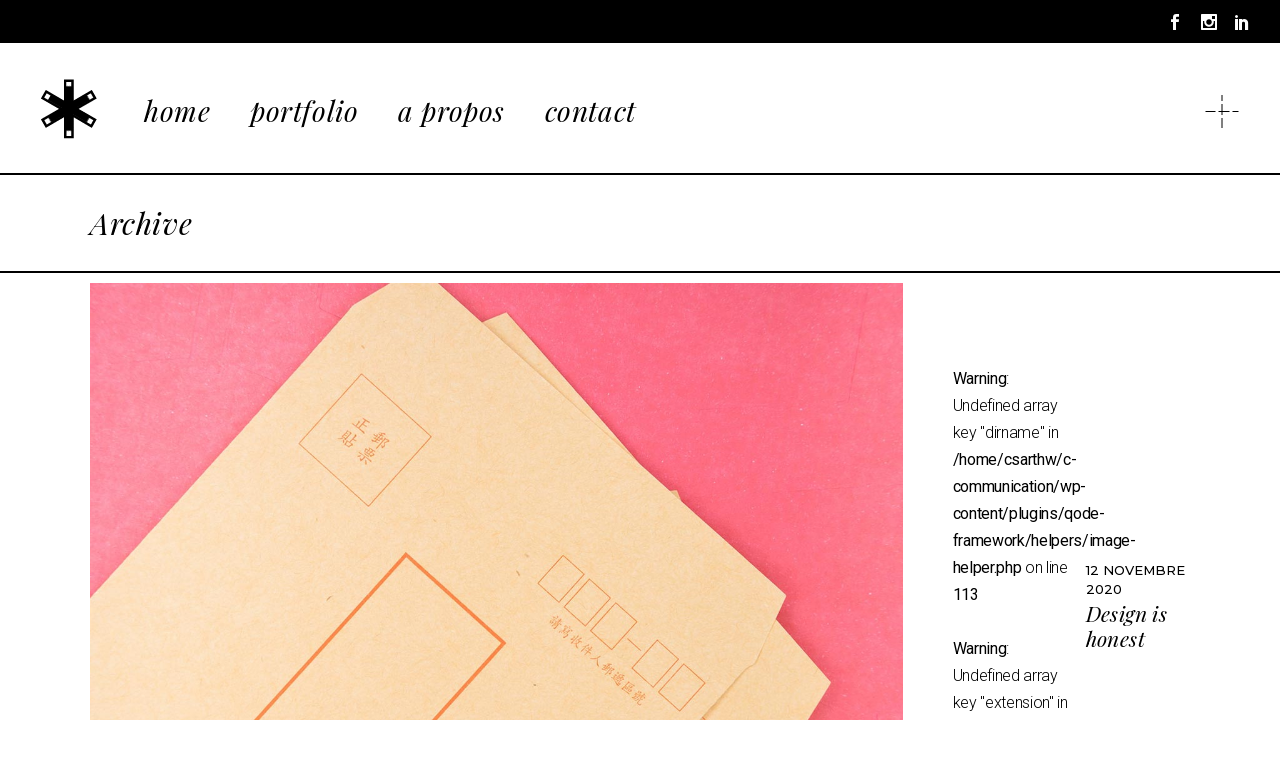

--- FILE ---
content_type: text/html; charset=UTF-8
request_url: https://c-communication-lemans.fr/type/audio/
body_size: 14120
content:
<!DOCTYPE html>
<html lang="fr-FR">
<head>
	<meta charset="UTF-8">
	<meta name="viewport" content="width=device-width, initial-scale=1, user-scalable=yes">
	<link rel="profile" href="https://gmpg.org/xfn/11">

	<title>Son &#8211; C Communication Le Mans</title>
<meta name='robots' content='max-image-preview:large' />
<link rel='dns-prefetch' href='//fonts.googleapis.com' />
<link rel="alternate" type="application/rss+xml" title="C Communication Le Mans &raquo; Flux" href="https://c-communication-lemans.fr/feed/" />
<link rel="alternate" type="application/rss+xml" title="C Communication Le Mans &raquo; Flux des commentaires" href="https://c-communication-lemans.fr/comments/feed/" />
<link rel="alternate" type="application/rss+xml" title="Flux pour C Communication Le Mans &raquo; Son Format" href="https://c-communication-lemans.fr/type/audio/feed/" />
<style id='wp-img-auto-sizes-contain-inline-css' type='text/css'>
img:is([sizes=auto i],[sizes^="auto," i]){contain-intrinsic-size:3000px 1500px}
/*# sourceURL=wp-img-auto-sizes-contain-inline-css */
</style>
<link rel='stylesheet' id='sbi_styles-css' href='https://c-communication-lemans.fr/wp-content/plugins/instagram-feed/css/sbi-styles.min.css?ver=6.0.6' type='text/css' media='all' />
<link rel='stylesheet' id='dripicons-css' href='https://c-communication-lemans.fr/wp-content/plugins/emeline-core/inc/icons/dripicons/assets/css/dripicons.min.css?ver=6.9' type='text/css' media='all' />
<link rel='stylesheet' id='elegant-icons-css' href='https://c-communication-lemans.fr/wp-content/plugins/emeline-core/inc/icons/elegant-icons/assets/css/elegant-icons.min.css?ver=6.9' type='text/css' media='all' />
<link rel='stylesheet' id='font-awesome-css' href='https://c-communication-lemans.fr/wp-content/plugins/emeline-core/inc/icons/font-awesome/assets/css/all.min.css?ver=6.9' type='text/css' media='all' />
<link rel='stylesheet' id='ionicons-css' href='https://c-communication-lemans.fr/wp-content/plugins/emeline-core/inc/icons/ionicons/assets/css/ionicons.min.css?ver=6.9' type='text/css' media='all' />
<link rel='stylesheet' id='linea-icons-css' href='https://c-communication-lemans.fr/wp-content/plugins/emeline-core/inc/icons/linea-icons/assets/css/linea-icons.min.css?ver=6.9' type='text/css' media='all' />
<link rel='stylesheet' id='linear-icons-css' href='https://c-communication-lemans.fr/wp-content/plugins/emeline-core/inc/icons/linear-icons/assets/css/linear-icons.min.css?ver=6.9' type='text/css' media='all' />
<link rel='stylesheet' id='material-icons-css' href='https://fonts.googleapis.com/icon?family=Material+Icons&#038;ver=6.9' type='text/css' media='all' />
<link rel='stylesheet' id='simple-line-icons-css' href='https://c-communication-lemans.fr/wp-content/plugins/emeline-core/inc/icons/simple-line-icons/assets/css/simple-line-icons.min.css?ver=6.9' type='text/css' media='all' />
<style id='wp-emoji-styles-inline-css' type='text/css'>

	img.wp-smiley, img.emoji {
		display: inline !important;
		border: none !important;
		box-shadow: none !important;
		height: 1em !important;
		width: 1em !important;
		margin: 0 0.07em !important;
		vertical-align: -0.1em !important;
		background: none !important;
		padding: 0 !important;
	}
/*# sourceURL=wp-emoji-styles-inline-css */
</style>
<link rel='stylesheet' id='wp-block-library-css' href='https://c-communication-lemans.fr/wp-includes/css/dist/block-library/style.min.css?ver=6.9' type='text/css' media='all' />
<style id='global-styles-inline-css' type='text/css'>
:root{--wp--preset--aspect-ratio--square: 1;--wp--preset--aspect-ratio--4-3: 4/3;--wp--preset--aspect-ratio--3-4: 3/4;--wp--preset--aspect-ratio--3-2: 3/2;--wp--preset--aspect-ratio--2-3: 2/3;--wp--preset--aspect-ratio--16-9: 16/9;--wp--preset--aspect-ratio--9-16: 9/16;--wp--preset--color--black: #000000;--wp--preset--color--cyan-bluish-gray: #abb8c3;--wp--preset--color--white: #ffffff;--wp--preset--color--pale-pink: #f78da7;--wp--preset--color--vivid-red: #cf2e2e;--wp--preset--color--luminous-vivid-orange: #ff6900;--wp--preset--color--luminous-vivid-amber: #fcb900;--wp--preset--color--light-green-cyan: #7bdcb5;--wp--preset--color--vivid-green-cyan: #00d084;--wp--preset--color--pale-cyan-blue: #8ed1fc;--wp--preset--color--vivid-cyan-blue: #0693e3;--wp--preset--color--vivid-purple: #9b51e0;--wp--preset--gradient--vivid-cyan-blue-to-vivid-purple: linear-gradient(135deg,rgb(6,147,227) 0%,rgb(155,81,224) 100%);--wp--preset--gradient--light-green-cyan-to-vivid-green-cyan: linear-gradient(135deg,rgb(122,220,180) 0%,rgb(0,208,130) 100%);--wp--preset--gradient--luminous-vivid-amber-to-luminous-vivid-orange: linear-gradient(135deg,rgb(252,185,0) 0%,rgb(255,105,0) 100%);--wp--preset--gradient--luminous-vivid-orange-to-vivid-red: linear-gradient(135deg,rgb(255,105,0) 0%,rgb(207,46,46) 100%);--wp--preset--gradient--very-light-gray-to-cyan-bluish-gray: linear-gradient(135deg,rgb(238,238,238) 0%,rgb(169,184,195) 100%);--wp--preset--gradient--cool-to-warm-spectrum: linear-gradient(135deg,rgb(74,234,220) 0%,rgb(151,120,209) 20%,rgb(207,42,186) 40%,rgb(238,44,130) 60%,rgb(251,105,98) 80%,rgb(254,248,76) 100%);--wp--preset--gradient--blush-light-purple: linear-gradient(135deg,rgb(255,206,236) 0%,rgb(152,150,240) 100%);--wp--preset--gradient--blush-bordeaux: linear-gradient(135deg,rgb(254,205,165) 0%,rgb(254,45,45) 50%,rgb(107,0,62) 100%);--wp--preset--gradient--luminous-dusk: linear-gradient(135deg,rgb(255,203,112) 0%,rgb(199,81,192) 50%,rgb(65,88,208) 100%);--wp--preset--gradient--pale-ocean: linear-gradient(135deg,rgb(255,245,203) 0%,rgb(182,227,212) 50%,rgb(51,167,181) 100%);--wp--preset--gradient--electric-grass: linear-gradient(135deg,rgb(202,248,128) 0%,rgb(113,206,126) 100%);--wp--preset--gradient--midnight: linear-gradient(135deg,rgb(2,3,129) 0%,rgb(40,116,252) 100%);--wp--preset--font-size--small: 13px;--wp--preset--font-size--medium: 20px;--wp--preset--font-size--large: 36px;--wp--preset--font-size--x-large: 42px;--wp--preset--spacing--20: 0.44rem;--wp--preset--spacing--30: 0.67rem;--wp--preset--spacing--40: 1rem;--wp--preset--spacing--50: 1.5rem;--wp--preset--spacing--60: 2.25rem;--wp--preset--spacing--70: 3.38rem;--wp--preset--spacing--80: 5.06rem;--wp--preset--shadow--natural: 6px 6px 9px rgba(0, 0, 0, 0.2);--wp--preset--shadow--deep: 12px 12px 50px rgba(0, 0, 0, 0.4);--wp--preset--shadow--sharp: 6px 6px 0px rgba(0, 0, 0, 0.2);--wp--preset--shadow--outlined: 6px 6px 0px -3px rgb(255, 255, 255), 6px 6px rgb(0, 0, 0);--wp--preset--shadow--crisp: 6px 6px 0px rgb(0, 0, 0);}:where(.is-layout-flex){gap: 0.5em;}:where(.is-layout-grid){gap: 0.5em;}body .is-layout-flex{display: flex;}.is-layout-flex{flex-wrap: wrap;align-items: center;}.is-layout-flex > :is(*, div){margin: 0;}body .is-layout-grid{display: grid;}.is-layout-grid > :is(*, div){margin: 0;}:where(.wp-block-columns.is-layout-flex){gap: 2em;}:where(.wp-block-columns.is-layout-grid){gap: 2em;}:where(.wp-block-post-template.is-layout-flex){gap: 1.25em;}:where(.wp-block-post-template.is-layout-grid){gap: 1.25em;}.has-black-color{color: var(--wp--preset--color--black) !important;}.has-cyan-bluish-gray-color{color: var(--wp--preset--color--cyan-bluish-gray) !important;}.has-white-color{color: var(--wp--preset--color--white) !important;}.has-pale-pink-color{color: var(--wp--preset--color--pale-pink) !important;}.has-vivid-red-color{color: var(--wp--preset--color--vivid-red) !important;}.has-luminous-vivid-orange-color{color: var(--wp--preset--color--luminous-vivid-orange) !important;}.has-luminous-vivid-amber-color{color: var(--wp--preset--color--luminous-vivid-amber) !important;}.has-light-green-cyan-color{color: var(--wp--preset--color--light-green-cyan) !important;}.has-vivid-green-cyan-color{color: var(--wp--preset--color--vivid-green-cyan) !important;}.has-pale-cyan-blue-color{color: var(--wp--preset--color--pale-cyan-blue) !important;}.has-vivid-cyan-blue-color{color: var(--wp--preset--color--vivid-cyan-blue) !important;}.has-vivid-purple-color{color: var(--wp--preset--color--vivid-purple) !important;}.has-black-background-color{background-color: var(--wp--preset--color--black) !important;}.has-cyan-bluish-gray-background-color{background-color: var(--wp--preset--color--cyan-bluish-gray) !important;}.has-white-background-color{background-color: var(--wp--preset--color--white) !important;}.has-pale-pink-background-color{background-color: var(--wp--preset--color--pale-pink) !important;}.has-vivid-red-background-color{background-color: var(--wp--preset--color--vivid-red) !important;}.has-luminous-vivid-orange-background-color{background-color: var(--wp--preset--color--luminous-vivid-orange) !important;}.has-luminous-vivid-amber-background-color{background-color: var(--wp--preset--color--luminous-vivid-amber) !important;}.has-light-green-cyan-background-color{background-color: var(--wp--preset--color--light-green-cyan) !important;}.has-vivid-green-cyan-background-color{background-color: var(--wp--preset--color--vivid-green-cyan) !important;}.has-pale-cyan-blue-background-color{background-color: var(--wp--preset--color--pale-cyan-blue) !important;}.has-vivid-cyan-blue-background-color{background-color: var(--wp--preset--color--vivid-cyan-blue) !important;}.has-vivid-purple-background-color{background-color: var(--wp--preset--color--vivid-purple) !important;}.has-black-border-color{border-color: var(--wp--preset--color--black) !important;}.has-cyan-bluish-gray-border-color{border-color: var(--wp--preset--color--cyan-bluish-gray) !important;}.has-white-border-color{border-color: var(--wp--preset--color--white) !important;}.has-pale-pink-border-color{border-color: var(--wp--preset--color--pale-pink) !important;}.has-vivid-red-border-color{border-color: var(--wp--preset--color--vivid-red) !important;}.has-luminous-vivid-orange-border-color{border-color: var(--wp--preset--color--luminous-vivid-orange) !important;}.has-luminous-vivid-amber-border-color{border-color: var(--wp--preset--color--luminous-vivid-amber) !important;}.has-light-green-cyan-border-color{border-color: var(--wp--preset--color--light-green-cyan) !important;}.has-vivid-green-cyan-border-color{border-color: var(--wp--preset--color--vivid-green-cyan) !important;}.has-pale-cyan-blue-border-color{border-color: var(--wp--preset--color--pale-cyan-blue) !important;}.has-vivid-cyan-blue-border-color{border-color: var(--wp--preset--color--vivid-cyan-blue) !important;}.has-vivid-purple-border-color{border-color: var(--wp--preset--color--vivid-purple) !important;}.has-vivid-cyan-blue-to-vivid-purple-gradient-background{background: var(--wp--preset--gradient--vivid-cyan-blue-to-vivid-purple) !important;}.has-light-green-cyan-to-vivid-green-cyan-gradient-background{background: var(--wp--preset--gradient--light-green-cyan-to-vivid-green-cyan) !important;}.has-luminous-vivid-amber-to-luminous-vivid-orange-gradient-background{background: var(--wp--preset--gradient--luminous-vivid-amber-to-luminous-vivid-orange) !important;}.has-luminous-vivid-orange-to-vivid-red-gradient-background{background: var(--wp--preset--gradient--luminous-vivid-orange-to-vivid-red) !important;}.has-very-light-gray-to-cyan-bluish-gray-gradient-background{background: var(--wp--preset--gradient--very-light-gray-to-cyan-bluish-gray) !important;}.has-cool-to-warm-spectrum-gradient-background{background: var(--wp--preset--gradient--cool-to-warm-spectrum) !important;}.has-blush-light-purple-gradient-background{background: var(--wp--preset--gradient--blush-light-purple) !important;}.has-blush-bordeaux-gradient-background{background: var(--wp--preset--gradient--blush-bordeaux) !important;}.has-luminous-dusk-gradient-background{background: var(--wp--preset--gradient--luminous-dusk) !important;}.has-pale-ocean-gradient-background{background: var(--wp--preset--gradient--pale-ocean) !important;}.has-electric-grass-gradient-background{background: var(--wp--preset--gradient--electric-grass) !important;}.has-midnight-gradient-background{background: var(--wp--preset--gradient--midnight) !important;}.has-small-font-size{font-size: var(--wp--preset--font-size--small) !important;}.has-medium-font-size{font-size: var(--wp--preset--font-size--medium) !important;}.has-large-font-size{font-size: var(--wp--preset--font-size--large) !important;}.has-x-large-font-size{font-size: var(--wp--preset--font-size--x-large) !important;}
/*# sourceURL=global-styles-inline-css */
</style>

<style id='classic-theme-styles-inline-css' type='text/css'>
/*! This file is auto-generated */
.wp-block-button__link{color:#fff;background-color:#32373c;border-radius:9999px;box-shadow:none;text-decoration:none;padding:calc(.667em + 2px) calc(1.333em + 2px);font-size:1.125em}.wp-block-file__button{background:#32373c;color:#fff;text-decoration:none}
/*# sourceURL=/wp-includes/css/classic-themes.min.css */
</style>
<link rel='stylesheet' id='contact-form-7-css' href='https://c-communication-lemans.fr/wp-content/plugins/contact-form-7/includes/css/styles.css?ver=5.6.2' type='text/css' media='all' />
<link rel='stylesheet' id='ctf_styles-css' href='https://c-communication-lemans.fr/wp-content/plugins/custom-twitter-feeds/css/ctf-styles.min.css?ver=2.0.3' type='text/css' media='all' />
<link rel='stylesheet' id='rs-plugin-settings-css' href='https://c-communication-lemans.fr/wp-content/plugins/revslider/public/assets/css/rs6.css?ver=6.4.11' type='text/css' media='all' />
<style id='rs-plugin-settings-inline-css' type='text/css'>
#rs-demo-id {}
/*# sourceURL=rs-plugin-settings-inline-css */
</style>
<link rel='stylesheet' id='swiper-css' href='https://c-communication-lemans.fr/wp-content/plugins/qi-addons-for-elementor/assets/plugins/swiper/swiper.min.css?ver=6.9' type='text/css' media='all' />
<link rel='stylesheet' id='qi-addons-for-elementor-grid-style-css' href='https://c-communication-lemans.fr/wp-content/plugins/qi-addons-for-elementor/assets/css/grid.min.css?ver=6.9' type='text/css' media='all' />
<link rel='stylesheet' id='qi-addons-for-elementor-helper-parts-style-css' href='https://c-communication-lemans.fr/wp-content/plugins/qi-addons-for-elementor/assets/css/helper-parts.min.css?ver=6.9' type='text/css' media='all' />
<link rel='stylesheet' id='qi-addons-for-elementor-style-css' href='https://c-communication-lemans.fr/wp-content/plugins/qi-addons-for-elementor/assets/css/main.min.css?ver=6.9' type='text/css' media='all' />
<link rel='stylesheet' id='select2-css' href='https://c-communication-lemans.fr/wp-content/plugins/qode-framework/inc/common/assets/plugins/select2/select2.min.css?ver=6.9' type='text/css' media='all' />
<link rel='stylesheet' id='emeline-core-dashboard-style-css' href='https://c-communication-lemans.fr/wp-content/plugins/emeline-core/inc/core-dashboard/assets/css/core-dashboard.min.css?ver=6.9' type='text/css' media='all' />
<link rel='stylesheet' id='perfect-scrollbar-css' href='https://c-communication-lemans.fr/wp-content/plugins/emeline-core/assets/plugins/perfect-scrollbar/perfect-scrollbar.css?ver=6.9' type='text/css' media='all' />
<link rel='stylesheet' id='emeline-main-css' href='https://c-communication-lemans.fr/wp-content/themes/emeline/assets/css/main.min.css?ver=6.9' type='text/css' media='all' />
<link rel='stylesheet' id='emeline-core-style-css' href='https://c-communication-lemans.fr/wp-content/plugins/emeline-core/assets/css/emeline-core.min.css?ver=6.9' type='text/css' media='all' />
<link rel='stylesheet' id='emeline-child-style-css' href='https://c-communication-lemans.fr/wp-content/themes/emeline-child/style.css?ver=6.9' type='text/css' media='all' />
<link rel='stylesheet' id='magnific-popup-css' href='https://c-communication-lemans.fr/wp-content/themes/emeline/assets/plugins/magnific-popup/magnific-popup.css?ver=6.9' type='text/css' media='all' />
<link rel='stylesheet' id='emeline-google-fonts-css' href='https://fonts.googleapis.com/css?family=Roboto%3A300%2C300i%2C400%2C400i%2C500%2C700%7CMontserrat%3A300%2C300i%2C400%2C400i%2C500%2C700%7CPlayfair+Display%3A300%2C300i%2C400%2C400i%2C500%2C700&#038;subset=latin-ext&#038;display=swap&#038;ver=1.0.0' type='text/css' media='all' />
<link rel='stylesheet' id='emeline-style-css' href='https://c-communication-lemans.fr/wp-content/themes/emeline/style.css?ver=6.9' type='text/css' media='all' />
<style id='emeline-style-inline-css' type='text/css'>
.qodef-header-navigation> ul > li > a { font-size: 1.75em;}.qodef-page-title { height: 150px;}@media only screen and (max-width: 1024px) { .qodef-page-title { height: 180px;}}.qodef-mobile-header--minimal #qodef-page-mobile-header { height: 116px;}@media only screen and (max-width: 680px){h1 { font-size: 52px;}h2 { font-size: 40px;}}
/*# sourceURL=emeline-style-inline-css */
</style>
<script type="text/javascript" src="https://c-communication-lemans.fr/wp-includes/js/jquery/jquery.min.js?ver=3.7.1" id="jquery-core-js"></script>
<script type="text/javascript" src="https://c-communication-lemans.fr/wp-includes/js/jquery/jquery-migrate.min.js?ver=3.4.1" id="jquery-migrate-js"></script>
<script type="text/javascript" src="https://c-communication-lemans.fr/wp-content/plugins/revslider/public/assets/js/rbtools.min.js?ver=6.4.8" id="tp-tools-js"></script>
<script type="text/javascript" src="https://c-communication-lemans.fr/wp-content/plugins/revslider/public/assets/js/rs6.min.js?ver=6.4.11" id="revmin-js"></script>
<link rel="https://api.w.org/" href="https://c-communication-lemans.fr/wp-json/" /><link rel="EditURI" type="application/rsd+xml" title="RSD" href="https://c-communication-lemans.fr/xmlrpc.php?rsd" />
<meta name="generator" content="WordPress 6.9" />
<meta name="generator" content="Powered by Slider Revolution 6.4.11 - responsive, Mobile-Friendly Slider Plugin for WordPress with comfortable drag and drop interface." />
<link rel="icon" href="https://c-communication-lemans.fr/wp-content/uploads/2022/08/cropped-C_COMMUNICATION_LEMANS-32x32.png" sizes="32x32" />
<link rel="icon" href="https://c-communication-lemans.fr/wp-content/uploads/2022/08/cropped-C_COMMUNICATION_LEMANS-192x192.png" sizes="192x192" />
<link rel="apple-touch-icon" href="https://c-communication-lemans.fr/wp-content/uploads/2022/08/cropped-C_COMMUNICATION_LEMANS-180x180.png" />
<meta name="msapplication-TileImage" content="https://c-communication-lemans.fr/wp-content/uploads/2022/08/cropped-C_COMMUNICATION_LEMANS-270x270.png" />
<script type="text/javascript">function setREVStartSize(e){
			//window.requestAnimationFrame(function() {				 
				window.RSIW = window.RSIW===undefined ? window.innerWidth : window.RSIW;	
				window.RSIH = window.RSIH===undefined ? window.innerHeight : window.RSIH;	
				try {								
					var pw = document.getElementById(e.c).parentNode.offsetWidth,
						newh;
					pw = pw===0 || isNaN(pw) ? window.RSIW : pw;
					e.tabw = e.tabw===undefined ? 0 : parseInt(e.tabw);
					e.thumbw = e.thumbw===undefined ? 0 : parseInt(e.thumbw);
					e.tabh = e.tabh===undefined ? 0 : parseInt(e.tabh);
					e.thumbh = e.thumbh===undefined ? 0 : parseInt(e.thumbh);
					e.tabhide = e.tabhide===undefined ? 0 : parseInt(e.tabhide);
					e.thumbhide = e.thumbhide===undefined ? 0 : parseInt(e.thumbhide);
					e.mh = e.mh===undefined || e.mh=="" || e.mh==="auto" ? 0 : parseInt(e.mh,0);		
					if(e.layout==="fullscreen" || e.l==="fullscreen") 						
						newh = Math.max(e.mh,window.RSIH);					
					else{					
						e.gw = Array.isArray(e.gw) ? e.gw : [e.gw];
						for (var i in e.rl) if (e.gw[i]===undefined || e.gw[i]===0) e.gw[i] = e.gw[i-1];					
						e.gh = e.el===undefined || e.el==="" || (Array.isArray(e.el) && e.el.length==0)? e.gh : e.el;
						e.gh = Array.isArray(e.gh) ? e.gh : [e.gh];
						for (var i in e.rl) if (e.gh[i]===undefined || e.gh[i]===0) e.gh[i] = e.gh[i-1];
											
						var nl = new Array(e.rl.length),
							ix = 0,						
							sl;					
						e.tabw = e.tabhide>=pw ? 0 : e.tabw;
						e.thumbw = e.thumbhide>=pw ? 0 : e.thumbw;
						e.tabh = e.tabhide>=pw ? 0 : e.tabh;
						e.thumbh = e.thumbhide>=pw ? 0 : e.thumbh;					
						for (var i in e.rl) nl[i] = e.rl[i]<window.RSIW ? 0 : e.rl[i];
						sl = nl[0];									
						for (var i in nl) if (sl>nl[i] && nl[i]>0) { sl = nl[i]; ix=i;}															
						var m = pw>(e.gw[ix]+e.tabw+e.thumbw) ? 1 : (pw-(e.tabw+e.thumbw)) / (e.gw[ix]);					
						newh =  (e.gh[ix] * m) + (e.tabh + e.thumbh);
					}				
					if(window.rs_init_css===undefined) window.rs_init_css = document.head.appendChild(document.createElement("style"));					
					document.getElementById(e.c).height = newh+"px";
					window.rs_init_css.innerHTML += "#"+e.c+"_wrapper { height: "+newh+"px }";				
				} catch(e){
					console.log("Failure at Presize of Slider:" + e)
				}					   
			//});
		  };</script>
		<style type="text/css" id="wp-custom-css">
			/* Titre portfolio */
.qodef-page-title {
  height: 100px;
  background-color: #ffffff;
}

.qodef-page-title {
  border-top: 2px solid black;
  border-bottom: 2px solid black;
}		</style>
		<link rel='stylesheet' id='mediaelement-css' href='https://c-communication-lemans.fr/wp-includes/js/mediaelement/mediaelementplayer-legacy.min.css?ver=4.2.17' type='text/css' media='all' />
<link rel='stylesheet' id='wp-mediaelement-css' href='https://c-communication-lemans.fr/wp-includes/js/mediaelement/wp-mediaelement.min.css?ver=6.9' type='text/css' media='all' />
</head>
<body class="archive tax-post_format term-post-format-audio term-49 wp-theme-emeline wp-child-theme-emeline-child qode-framework-1.1.5 qodef-qi--no-touch qi-addons-for-elementor-1.5.4 qodef-back-to-top--enabled qodef-fullscreen-menu--hide-logo  qodef-header--standard qodef-header-appearance--sticky qodef-mobile-header--minimal qodef-mobile-header-appearance--sticky qodef-drop-down-second--full-width qodef-drop-down-second--animate-height emeline-core-1.0 emeline-child-child-1.0.0 emeline-1.0.1 qodef-content-grid-1300 qodef-header-standard--left qodef-search--on-side elementor-default elementor-kit-7" itemscope itemtype="https://schema.org/WebPage">
		<div id="qodef-page-wrapper" class="">
					<div id="qodef-top-area">
		<div id="qodef-top-area-inner" class="">

			
							<div class="qodef-widget-holder qodef-top-area-right">
						<div class="qodef-widget-holder qodef--one">
		<div id="emeline_core_icon-5" class="widget widget_emeline_core_icon qodef-top-bar-widget"><span class="qodef-shortcode qodef-m  qodef-icon-holder qodef-size--default qodef-layout--normal"  style="margin: 0 -10px 0 0">
			<a itemprop="url" href="https://www.facebook.com/chloecommunication" target="_blank">
			<span class="qodef-icon-elegant-icons social_facebook qodef-icon qodef-e" style="" ></span>			</a>
	</span>
</div><div id="emeline_core_icon-6" class="widget widget_emeline_core_icon qodef-top-bar-widget"><span class="qodef-shortcode qodef-m  qodef-icon-holder qodef-size--default qodef-layout--normal"  style="margin: 0 -10px 0 0">
			<a itemprop="url" href="https://www.instagram.com/c_communication_lemans/" target="_blank">
			<span class="qodef-icon-elegant-icons social_instagram qodef-icon qodef-e" style="" ></span>			</a>
	</span>
</div><div id="emeline_core_icon-7" class="widget widget_emeline_core_icon qodef-top-bar-widget"><span class="qodef-shortcode qodef-m  qodef-icon-holder qodef-size--default qodef-layout--normal"  style="margin: 0 -10px 0 0">
			<a itemprop="url" href="https://www.linkedin.com/in/bergerat-chlo%C3%A9-6541857a" target="_blank">
			<span class="qodef-icon-elegant-icons social_linkedin qodef-icon qodef-e" style="" ></span>			</a>
	</span>
</div>	</div>
				</div>
			
					</div>
	</div>
<header id="qodef-page-header" >
		<div id="qodef-page-header-inner" class="">
		<a itemprop="url" class="qodef-header-logo-link qodef-height--not-set" href="https://c-communication-lemans.fr/"  rel="home">
        <div class="qodef-predefined-logo-holder">
    <svg class="qodef-predefined-logo--back" xmlns="http://www.w3.org/2000/svg" viewBox="0 0 58 61"><path d="M56.7 20.5L38.6 30.9l18.1 10.4-4.9 8.6-18.1-10.6v21h-9.8v-21L5.8 49.9.9 41.3 19 30.9.9 20.5l4.9-8.6 18.1 10.6v-21h9.8v21l18.1-10.6 4.9 8.6zm-3.4 21.7L33.7 30.9l19.6-11.3-2.5-4.3-19.6 11.3V3.9h-4.9v22.7L6.7 15.3l-2.5 4.3 19.6 11.3L4.3 42.2l2.5 4.3 19.6-11.3v22.7h4.9V35.2l19.6 11.3 2.4-4.3z"/></svg><svg class="qodef-predefined-logo--front" xmlns="http://www.w3.org/2000/svg" viewBox="0 0 44 45"><path d="M43.2 14.7l-13.7 7.9 13.7 7.9-3.7 6.5-13.7-8v15.9h-7.4V29L4.6 37 .9 30.5l13.7-7.9L.9 14.7l3.7-6.5 13.7 8V.2h7.4v15.9l13.7-8 3.8 6.6z"/></svg>    </div>
    </a>
	<nav class="qodef-header-navigation" role="navigation" aria-label="Top Menu">
		<ul id="menu-menu-chloe-1" class="menu"><li class="menu-item menu-item-type-post_type menu-item-object-page menu-item-home menu-item-6393"><a href="https://c-communication-lemans.fr/"><span class="qodef-menu-item-text-holder"><span class="qodef-menu-item-text">Home</span><span class="qodef-menu-item-text">Home</span></span></a></li>
<li class="menu-item menu-item-type-post_type menu-item-object-page menu-item-6396"><a href="https://c-communication-lemans.fr/portfolio-3-column/"><span class="qodef-menu-item-text-holder"><span class="qodef-menu-item-text">Portfolio</span><span class="qodef-menu-item-text">Portfolio</span></span></a></li>
<li class="menu-item menu-item-type-post_type menu-item-object-page menu-item-6394"><a href="https://c-communication-lemans.fr/about-me/"><span class="qodef-menu-item-text-holder"><span class="qodef-menu-item-text">A propos</span><span class="qodef-menu-item-text">A propos</span></span></a></li>
<li class="menu-item menu-item-type-post_type menu-item-object-page menu-item-6395"><a href="https://c-communication-lemans.fr/contact-us/"><span class="qodef-menu-item-text-holder"><span class="qodef-menu-item-text">Contact</span><span class="qodef-menu-item-text">Contact</span></span></a></li>
</ul>	</nav>
	<div class="qodef-widget-holder qodef--one">
		<div id="emeline_core_side_area_opener-2" class="widget widget_emeline_core_side_area_opener qodef-header-widget-area-one" data-area="header-widget-one"><a href="javascript:void(0)"  class="qodef-opener-icon qodef-m qodef-source--predefined qodef-side-area-opener" style="color: #000000;" >
	<span class="qodef-m-icon qodef--open">
		<span class="qodef-opener-text">‎ </span><svg  xmlns="http://www.w3.org/2000/svg" xmlns:xlink="http://www.w3.org/1999/xlink" x="0px" y="0px" viewBox="0 0 36 36" width="36" height="36" style="enable-background:new 0 0 36 36;" xml:space="preserve">
				<line class="st0" x1="18" y1="35" x2="18" y2="2"/>
				<line class="st0" x1="1.5" y1="18.5" x2="34.5" y2="18.5"/>
				</svg>	</span>
		</a>
</div>	</div>
	</div>
	<div class="qodef-header-sticky qodef-custom-header-layout qodef-appearance--down">
	<div class="qodef-header-sticky-inner ">
		<a itemprop="url" class="qodef-header-logo-link qodef-height--not-set" href="https://c-communication-lemans.fr/"  rel="home">
        <div class="qodef-predefined-logo-holder">
    <svg class="qodef-predefined-logo--back" xmlns="http://www.w3.org/2000/svg" viewBox="0 0 58 61"><path d="M56.7 20.5L38.6 30.9l18.1 10.4-4.9 8.6-18.1-10.6v21h-9.8v-21L5.8 49.9.9 41.3 19 30.9.9 20.5l4.9-8.6 18.1 10.6v-21h9.8v21l18.1-10.6 4.9 8.6zm-3.4 21.7L33.7 30.9l19.6-11.3-2.5-4.3-19.6 11.3V3.9h-4.9v22.7L6.7 15.3l-2.5 4.3 19.6 11.3L4.3 42.2l2.5 4.3 19.6-11.3v22.7h4.9V35.2l19.6 11.3 2.4-4.3z"/></svg><svg class="qodef-predefined-logo--front" xmlns="http://www.w3.org/2000/svg" viewBox="0 0 44 45"><path d="M43.2 14.7l-13.7 7.9 13.7 7.9-3.7 6.5-13.7-8v15.9h-7.4V29L4.6 37 .9 30.5l13.7-7.9L.9 14.7l3.7-6.5 13.7 8V.2h7.4v15.9l13.7-8 3.8 6.6z"/></svg>    </div>
    </a>
	<nav class="qodef-header-navigation" role="navigation" aria-label="Top Menu">
		<ul id="menu-menu-chloe-2" class="menu"><li class="menu-item menu-item-type-post_type menu-item-object-page menu-item-home menu-item-6393"><a href="https://c-communication-lemans.fr/"><span class="qodef-menu-item-text-holder"><span class="qodef-menu-item-text">Home</span><span class="qodef-menu-item-text">Home</span></span></a></li>
<li class="menu-item menu-item-type-post_type menu-item-object-page menu-item-6396"><a href="https://c-communication-lemans.fr/portfolio-3-column/"><span class="qodef-menu-item-text-holder"><span class="qodef-menu-item-text">Portfolio</span><span class="qodef-menu-item-text">Portfolio</span></span></a></li>
<li class="menu-item menu-item-type-post_type menu-item-object-page menu-item-6394"><a href="https://c-communication-lemans.fr/about-me/"><span class="qodef-menu-item-text-holder"><span class="qodef-menu-item-text">A propos</span><span class="qodef-menu-item-text">A propos</span></span></a></li>
<li class="menu-item menu-item-type-post_type menu-item-object-page menu-item-6395"><a href="https://c-communication-lemans.fr/contact-us/"><span class="qodef-menu-item-text-holder"><span class="qodef-menu-item-text">Contact</span><span class="qodef-menu-item-text">Contact</span></span></a></li>
</ul>	</nav>
	</div>
</div>
</header>
<header id="qodef-page-mobile-header">
		<div id="qodef-page-mobile-header-inner" class="">
		<a itemprop="url" class="qodef-mobile-header-logo-link" href="https://c-communication-lemans.fr/"  rel="home">
	<img width="512" height="512" src="https://c-communication-lemans.fr/wp-content/uploads/2022/08/cropped-C_COMMUNICATION_LEMANS.png" class="qodef-header-logo-image qodef--main" alt="logo main" itemprop="image" srcset="https://c-communication-lemans.fr/wp-content/uploads/2022/08/cropped-C_COMMUNICATION_LEMANS.png 512w, https://c-communication-lemans.fr/wp-content/uploads/2022/08/cropped-C_COMMUNICATION_LEMANS-300x300.png 300w, https://c-communication-lemans.fr/wp-content/uploads/2022/08/cropped-C_COMMUNICATION_LEMANS-150x150.png 150w, https://c-communication-lemans.fr/wp-content/uploads/2022/08/cropped-C_COMMUNICATION_LEMANS-270x270.png 270w, https://c-communication-lemans.fr/wp-content/uploads/2022/08/cropped-C_COMMUNICATION_LEMANS-192x192.png 192w, https://c-communication-lemans.fr/wp-content/uploads/2022/08/cropped-C_COMMUNICATION_LEMANS-180x180.png 180w, https://c-communication-lemans.fr/wp-content/uploads/2022/08/cropped-C_COMMUNICATION_LEMANS-32x32.png 32w" sizes="(max-width: 512px) 100vw, 512px" />	</a>
<a href="javascript:void(0)"  class="qodef-opener-icon qodef-m qodef-source--predefined qodef-fullscreen-menu-opener"  >
	<span class="qodef-m-icon qodef--open">
		<span class="qodef-opener-text">menu</span><svg  xmlns="http://www.w3.org/2000/svg" xmlns:xlink="http://www.w3.org/1999/xlink" x="0px" y="0px" viewBox="0 0 36 36" width="36" height="36" style="enable-background:new 0 0 36 36;" xml:space="preserve">
				<line class="st0" x1="18" y1="35" x2="18" y2="2"/>
				<line class="st0" x1="1.5" y1="18.5" x2="34.5" y2="18.5"/>
				</svg>	</span>
			<span class="qodef-m-icon qodef--close">
			<svg  xmlns="http://www.w3.org/2000/svg" xmlns:xlink="http://www.w3.org/1999/xlink" x="0px" y="0px" viewBox="0 0 36 36" width="36" height="36" style="enable-background:new 0 0 36 36;" xml:space="preserve">
				<line class="st0" x1="18" y1="35" x2="18" y2="2"/>
				<line class="st0" x1="1.5" y1="18.5" x2="34.5" y2="18.5"/>
				</svg>		</span>
		</a>
	</div>
	</header>
		<div id="qodef-page-outer">
			<div class="qodef-page-title qodef-m qodef-title--standard qodef-alignment--left qodef-vertical-alignment--header-bottom">
		<div class="qodef-m-inner">
		<div class="qodef-m-content qodef-content-grid ">
	<h3 class="qodef-m-title entry-title">
		Archive	</h3>
	</div>
	</div>
	</div>
			<div id="qodef-page-inner" class="qodef-content-grid">
<main id="qodef-page-content" class="qodef-grid qodef-layout--template qodef-gutter--large">
	<div class="qodef-grid-inner clear">
		<div class="qodef-grid-item qodef-page-content-section qodef-col--9">
		<div class="qodef-blog qodef-m qodef--list">
		<article class="qodef-blog-item qodef-e post-217 post type-post status-publish format-audio has-post-thumbnail hentry category-creative tag-advertising tag-digital tag-marketing post_format-post-format-audio">
	<div class="qodef-e-inner">
		<div class="qodef-e-media">
		<div class="qodef-e-media-image">
					<a itemprop="url" href="https://c-communication-lemans.fr/2020/11/09/recognition-of-the-pattern-styles/">
					<img width="1300" height="775" src="https://c-communication-lemans.fr/wp-content/uploads/2020/11/blog-post-img-3.jpg" class="attachment-full size-full wp-post-image" alt="d" decoding="async" srcset="https://c-communication-lemans.fr/wp-content/uploads/2020/11/blog-post-img-3.jpg 1300w, https://c-communication-lemans.fr/wp-content/uploads/2020/11/blog-post-img-3-300x179.jpg 300w, https://c-communication-lemans.fr/wp-content/uploads/2020/11/blog-post-img-3-1024x610.jpg 1024w, https://c-communication-lemans.fr/wp-content/uploads/2020/11/blog-post-img-3-768x458.jpg 768w, https://c-communication-lemans.fr/wp-content/uploads/2020/11/blog-post-img-3-600x358.jpg 600w" sizes="(max-width: 1300px) 100vw, 1300px" />					</a>
					</div>
		<div class="qodef-e-media-audio">
			<audio class="wp-audio-shortcode" id="audio-217-1" preload="none" style="width: 100%;" controls="controls"><source type="audio/mpeg" src="https://emeline.qodeinteractive.com/wp-content/uploads/2020/11/Free-Ambient-Loop-1.mp3?_=1" /><a href="https://emeline.qodeinteractive.com/wp-content/uploads/2020/11/Free-Ambient-Loop-1.mp3">https://emeline.qodeinteractive.com/wp-content/uploads/2020/11/Free-Ambient-Loop-1.mp3</a></audio>		</div>
	</div>
		<div class="qodef-e-content">
			<div class="qodef-e-info qodef-info--top">
				<div itemprop="dateCreated" class="qodef-e-info-item qodef-e-info-date entry-date published updated">
	<a itemprop="url" href="https://c-communication-lemans.fr/2020/11/">
		9 novembre 2020	</a>
</div>
<div class="qodef-e-info-item qodef-e-info-category">
	<a href="https://c-communication-lemans.fr/category/creative/" rel="category tag">Creative</a></div>
			</div>
			<div class="qodef-e-text">
				<h3 itemprop="name" class="qodef-e-title entry-title">
			<a itemprop="url" class="qodef-e-title-link" href="https://c-communication-lemans.fr/2020/11/09/recognition-of-the-pattern-styles/">
			Recognition-of-the-pattern-styles			</a>
	</h3>
		<p itemprop="description" class="qodef-e-excerpt">Alienum phaedrum torquatos nec eu, vis detraxit periculis ex, nihil expetendis in mei. Mei an pericula euripidis, hinc partem ei est. Eos ei nisl graecis, vix aperiri consequat an.</p>
				</div>
			<div class="qodef-e-info qodef-info--bottom">
				<div class="qodef-e-info-left">
						<div class="qodef-e-read-more">
		<a class="qodef-shortcode qodef-m  qodef-button qodef-layout--textual  qodef-html--link" href="https://c-communication-lemans.fr/2020/11/09/recognition-of-the-pattern-styles/" target="_self"  >	<span class="qodef-m-text">Read more</span></a>	</div>
				</div>
				<div class="qodef-e-info-right">
						<div class="qodef-e-info-item qodef-e-info-share">
		<div class="qodef-shortcode qodef-m  qodef-social-share clear qodef-layout--list ">		<ul class="qodef-shortcode-list">		<li class="qodef-facebook-share">	<a itemprop="url" class="qodef-share-link" href="#" onclick="window.open(&#039;https://www.facebook.com/sharer.php?u=https%3A%2F%2Fc-communication-lemans.fr%2F2020%2F11%2F09%2Frecognition-of-the-pattern-styles%2F&#039;, &#039;sharer&#039;, &#039;toolbar=0,status=0,width=620,height=280&#039;);">					<span class="qodef-icon-elegant-icons social_facebook_circle qodef-social-network-icon"></span>			</a></li><li class="qodef-linkedin-share">	<a itemprop="url" class="qodef-share-link" href="#" onclick="popUp=window.open(&#039;https://linkedin.com/shareArticle?mini=true&amp;url=https%3A%2F%2Fc-communication-lemans.fr%2F2020%2F11%2F09%2Frecognition-of-the-pattern-styles%2F&amp;title=Recognition-of-the-pattern-styles&#039;, &#039;popupwindow&#039;, &#039;scrollbars=yes,width=800,height=400&#039;);popUp.focus();return false;">					<span class="qodef-icon-elegant-icons social_linkedin_circle qodef-social-network-icon"></span>			</a></li>	</ul></div>	</div>
				</div>
			</div>
		</div>
	</div>
</article>
	</div>
</div>
	<div class="qodef-grid-item qodef-page-sidebar-section qodef-col--3">
			<aside id="qodef-page-sidebar">
		<div id="emeline_core_blog_list-2" class="widget widget_emeline_core_blog_list" data-area="qodef-main-sidebar"><h4 class="qodef-widget-title">Recent posts</h4><div class="qodef-shortcode qodef-m  qodef-blog qodef-item-layout--simple qodef-grid qodef-layout--columns  qodef-gutter--tiny qodef-col-num--1 qodef-item-layout--simple qodef--no-bottom-space qodef-pagination--off qodef-responsive--predefined" data-options="{&quot;plugin&quot;:&quot;emeline_core&quot;,&quot;module&quot;:&quot;blog\/shortcodes&quot;,&quot;shortcode&quot;:&quot;blog-list&quot;,&quot;post_type&quot;:&quot;post&quot;,&quot;next_page&quot;:&quot;2&quot;,&quot;max_pages_num&quot;:11,&quot;behavior&quot;:&quot;columns&quot;,&quot;images_proportion&quot;:&quot;custom&quot;,&quot;custom_image_width&quot;:&quot;120px&quot;,&quot;custom_image_height&quot;:&quot;88px&quot;,&quot;columns&quot;:&quot;1&quot;,&quot;columns_responsive&quot;:&quot;predefined&quot;,&quot;columns_1440&quot;:&quot;3&quot;,&quot;columns_1366&quot;:&quot;3&quot;,&quot;columns_1024&quot;:&quot;3&quot;,&quot;columns_768&quot;:&quot;3&quot;,&quot;columns_680&quot;:&quot;3&quot;,&quot;columns_480&quot;:&quot;3&quot;,&quot;space&quot;:&quot;tiny&quot;,&quot;posts_per_page&quot;:&quot;3&quot;,&quot;orderby&quot;:&quot;date&quot;,&quot;order&quot;:&quot;DESC&quot;,&quot;tax&quot;:&quot;category&quot;,&quot;layout&quot;:&quot;simple&quot;,&quot;title_tag&quot;:&quot;h5&quot;,&quot;enable_info_icon&quot;:&quot;no&quot;,&quot;pagination_type&quot;:&quot;no-pagination&quot;,&quot;object_class_name&quot;:&quot;EmelineCore_Blog_List_Shortcode&quot;,&quot;taxonomy_filter&quot;:&quot;category&quot;,&quot;space_value&quot;:5}">
		<div class="qodef-grid-inner clear">
		<article class="qodef-e qodef-blog-item qodef-grid-item qodef-item--custom post-833 post type-post status-publish format-gallery has-post-thumbnail hentry category-videos tag-advertising tag-digital tag-marketing post_format-post-format-gallery">
	<div class="qodef-e-inner">
			<div class="qodef-e-media-image">
		<a itemprop="url" href="https://c-communication-lemans.fr/2020/11/12/design-is-honest/">
			<br />
<b>Warning</b>:  Undefined array key "dirname" in <b>/home/csarthw/c-communication/wp-content/plugins/qode-framework/helpers/image-helper.php</b> on line <b>113</b><br />
<br />
<b>Warning</b>:  Undefined array key "extension" in <b>/home/csarthw/c-communication/wp-content/plugins/qode-framework/helpers/image-helper.php</b> on line <b>113</b><br />
<img src="" alt="" width="120" height="88" />		</a>
	</div>
		<div class="qodef-e-content">
			<div class="qodef-e-info qodef-info--top">
				<div itemprop="dateCreated" class="qodef-e-info-item qodef-e-info-date entry-date published updated">
	<a itemprop="url" href="https://c-communication-lemans.fr/2020/11/">
		12 novembre 2020	</a>
</div>
			</div>
			<h5 itemprop="name" class="qodef-e-title entry-title" >
	<a itemprop="url" class="qodef-e-title-link" href="https://c-communication-lemans.fr/2020/11/12/design-is-honest/">
		Design is honest	</a>
</h5>
		</div>
	</div>
</article>
<article class="qodef-e qodef-blog-item qodef-grid-item qodef-item--custom post-6022 post type-post status-publish format-standard has-post-thumbnail hentry category-videos tag-advertising tag-digital tag-marketing">
	<div class="qodef-e-inner">
			<div class="qodef-e-media-image">
		<a itemprop="url" href="https://c-communication-lemans.fr/2020/11/12/less-is-more/">
			<br />
<b>Warning</b>:  Undefined array key "dirname" in <b>/home/csarthw/c-communication/wp-content/plugins/qode-framework/helpers/image-helper.php</b> on line <b>113</b><br />
<br />
<b>Warning</b>:  Undefined array key "extension" in <b>/home/csarthw/c-communication/wp-content/plugins/qode-framework/helpers/image-helper.php</b> on line <b>113</b><br />
<img src="" alt="" width="120" height="88" />		</a>
	</div>
		<div class="qodef-e-content">
			<div class="qodef-e-info qodef-info--top">
				<div itemprop="dateCreated" class="qodef-e-info-item qodef-e-info-date entry-date published updated">
	<a itemprop="url" href="https://c-communication-lemans.fr/2020/11/">
		12 novembre 2020	</a>
</div>
			</div>
			<h5 itemprop="name" class="qodef-e-title entry-title" >
	<a itemprop="url" class="qodef-e-title-link" href="https://c-communication-lemans.fr/2020/11/12/less-is-more/">
		Less is more	</a>
</h5>
		</div>
	</div>
</article>
<article class="qodef-e qodef-blog-item qodef-grid-item qodef-item--custom post-6021 post type-post status-publish format-standard has-post-thumbnail hentry category-videos tag-advertising tag-digital tag-marketing">
	<div class="qodef-e-inner">
			<div class="qodef-e-media-image">
		<a itemprop="url" href="https://c-communication-lemans.fr/2020/11/12/make-it-simple/">
			<img src="https://c-communication-lemans.fr/wp-content/uploads/2020/11/blog-new-120x88.jpg" alt="d" width="120" height="88" />		</a>
	</div>
		<div class="qodef-e-content">
			<div class="qodef-e-info qodef-info--top">
				<div itemprop="dateCreated" class="qodef-e-info-item qodef-e-info-date entry-date published updated">
	<a itemprop="url" href="https://c-communication-lemans.fr/2020/11/">
		12 novembre 2020	</a>
</div>
			</div>
			<h5 itemprop="name" class="qodef-e-title entry-title" >
	<a itemprop="url" class="qodef-e-title-link" href="https://c-communication-lemans.fr/2020/11/12/make-it-simple/">
		Make it simple	</a>
</h5>
		</div>
	</div>
</article>
	</div>
	</div>
</div><div id="categories-3" class="widget widget_categories" data-area="qodef-main-sidebar"><h4 class="qodef-widget-title">Catégories</h4>
			<ul>
					<li class="cat-item cat-item-52"><a href="https://c-communication-lemans.fr/category/branding/">Branding</a> (4)
</li>
	<li class="cat-item cat-item-53"><a href="https://c-communication-lemans.fr/category/creative/">Creative</a> (15)
</li>
	<li class="cat-item cat-item-54"><a href="https://c-communication-lemans.fr/category/digital/">Digital</a> (3)
</li>
	<li class="cat-item cat-item-55"><a href="https://c-communication-lemans.fr/category/photography/">Photography</a> (1)
</li>
	<li class="cat-item cat-item-56"><a href="https://c-communication-lemans.fr/category/videos/">Videos</a> (3)
</li>
	<li class="cat-item cat-item-57"><a href="https://c-communication-lemans.fr/category/vision/">Vision</a> (6)
</li>
			</ul>

			</div><div id="emeline_core_instagram_list-2" class="widget widget_emeline_core_instagram_list" data-area="qodef-main-sidebar"><h4 class="qodef-widget-title">Instagram</h4><div class="qodef-shortcode qodef-m  qodef-instagram-list qodef-layout--columns qodef--no-bottom-space  qodef-gutter--tiny qodef-col-num--3">
			<div id="sbi_mod_error" >
			<span>Ce message d’erreur n’est visible que pour les administrateurs de WordPress</span><br />
			<p><strong>Erreur. Aucun flux trouvé.</strong>
			<p>Veuillez aller sur la page de réglages d‘Instagram Feed pour connecter votre compte.</p>
		</div>
		</div>
</div><div id="tag_cloud-2" class="widget widget_tag_cloud" data-area="qodef-main-sidebar"><h4 class="qodef-widget-title">Tag</h4><div class="tagcloud"><a href="https://c-communication-lemans.fr/tag/advertising/" class="tag-cloud-link tag-link-58 tag-link-position-1" style="font-size: 8pt;" aria-label="Advertising (32 éléments)">Advertising</a>
<a href="https://c-communication-lemans.fr/tag/digital/" class="tag-cloud-link tag-link-59 tag-link-position-2" style="font-size: 8pt;" aria-label="Digital (32 éléments)">Digital</a>
<a href="https://c-communication-lemans.fr/tag/marketing/" class="tag-cloud-link tag-link-60 tag-link-position-3" style="font-size: 8pt;" aria-label="Marketing (32 éléments)">Marketing</a></div>
</div><div id="media_image-2" class="widget widget_media_image" data-area="qodef-main-sidebar"><a href="https://emeline.qodeinteractive.com/"><img width="800" height="517" src="https://c-communication-lemans.fr/wp-content/uploads/2020/11/main-h-port-img-20.jpg" class="image wp-image-5303  attachment-full size-full" alt="D" style="max-width: 100%; height: auto;" decoding="async" srcset="https://c-communication-lemans.fr/wp-content/uploads/2020/11/main-h-port-img-20.jpg 800w, https://c-communication-lemans.fr/wp-content/uploads/2020/11/main-h-port-img-20-300x194.jpg 300w, https://c-communication-lemans.fr/wp-content/uploads/2020/11/main-h-port-img-20-768x496.jpg 768w, https://c-communication-lemans.fr/wp-content/uploads/2020/11/main-h-port-img-20-600x388.jpg 600w" sizes="(max-width: 800px) 100vw, 800px" /></a></div><div id="emeline_core_social_icons_group-2" class="widget widget_emeline_core_social_icons_group" data-area="qodef-main-sidebar"><h4 class="qodef-widget-title">Follow us</h4>			<div class="qodef-social-icons-group">
				<span class="qodef-shortcode qodef-m  qodef-icon-holder  qodef-layout--normal"  >
			<a itemprop="url" href="https://twitter.com/QodeInteractive" target="_blank">
			<span class="qodef-icon-elegant-icons social_twitter_circle qodef-icon qodef-e" style="font-size: 20px" ></span>			</a>
	</span>
<span class="qodef-shortcode qodef-m  qodef-icon-holder  qodef-layout--normal"  >
			<a itemprop="url" href="https://www.instagram.com/qodeinteractive/" target="_blank">
			<span class="qodef-icon-elegant-icons social_instagram_circle qodef-icon qodef-e" style="font-size: 20px" ></span>			</a>
	</span>
<span class="qodef-shortcode qodef-m  qodef-icon-holder  qodef-layout--normal"  >
			<a itemprop="url" href="https://dribbble.com/QodeInteractive" target="_blank">
			<span class="qodef-icon-elegant-icons social_dribbble_circle qodef-icon qodef-e" style="font-size: 20px" ></span>			</a>
	</span>
			</div>
			</div>	</aside>
	</div>
	</div>
</main>
			</div><!-- close #qodef-page-inner div from header.php -->
		</div><!-- close #qodef-page-outer div from header.php -->
		<footer id="qodef-page-footer" >
		<div id="qodef-page-footer-top-area" class="">
		<div id="qodef-page-footer-top-area-inner" class="qodef-content-grid">
			<div class="qodef-grid qodef-layout--columns qodef-responsive--custom qodef-col-num--3 qodef-col-num--768--1 qodef-col-num--680--1 qodef-col-num--480--1 qodef-proportion--50-25-25">
				<div class="qodef-grid-inner clear">
											<div class="qodef-grid-item">
							<div id="text-3" class="widget widget_text" data-area="qodef-footer-top-area-column-1"><h4 class="qodef-widget-title">© Communication, culture &#038; créativité !</h4>			<div class="textwidget"></div>
		</div><div id="emeline_core_social_icons_box-2" class="widget widget_emeline_core_social_icons_box" data-area="qodef-footer-top-area-column-1">			<div class="qodef-social-icons-box">
				<div class="qodef-social-icons-left-content">
					<div class="qodef-social-icons-box-image">
											</div>
				</div>
				<div class="qodef-social-icons-right-content">
					<div class="qodef-social-icons-box-icons">
						<span class="qodef-shortcode qodef-m  qodef-icon-holder  qodef-layout--normal"  >
			<a itemprop="url" href="https://www.facebook.com/chloecommunication" target="_blank">
			<span class="qodef-icon-elegant-icons social_facebook_circle qodef-icon qodef-e" style="" ></span>			</a>
	</span>
<span class="qodef-shortcode qodef-m  qodef-icon-holder  qodef-layout--normal"  >
			<a itemprop="url" href="https://www.instagram.com/c_communication_lemans/" target="_blank">
			<span class="qodef-icon-elegant-icons social_instagram_circle qodef-icon qodef-e" style="" ></span>			</a>
	</span>
<span class="qodef-shortcode qodef-m  qodef-icon-holder  qodef-layout--normal"  >
			<a itemprop="url" href="https://www.linkedin.com/in/bergerat-chlo%C3%A9-6541857a/?originalSubdomain=fr" target="_blank">
			<span class="qodef-icon-elegant-icons social_linkedin_circle qodef-icon qodef-e" style="" ></span>			</a>
	</span>
					</div>
					<span class="qodef-social-icons-box-text">© Communication 2023</span>
				</div>
			</div>
			</div>						</div>
											<div class="qodef-grid-item">
							<div id="text-5" class="widget widget_text" data-area="qodef-footer-top-area-column-2"><h4 class="qodef-widget-title">Contactez-nous !</h4>			<div class="textwidget"><p style="font-family: Montserrat,sans-serif; font-weight: 500; font-size: 13px; letter-spacing: 0; text-transform: uppercase;">13 rue pasteur<br />
72000 LE MANS</p>
<p style="font-family: Montserrat,sans-serif; font-weight: 500; font-size: 13px; letter-spacing: 0; text-transform: uppercase; margin-top: 20px;">Chloé Bergerat<br />
06 33 38 01 32</p>
<p style="margin-top: -10px;"><a href="mailto:chloe.bergerat@gmail.com">chloe.bergerat@gmail.com</a></p>
</div>
		</div>						</div>
											<div class="qodef-grid-item">
							<div id="nav_menu-2" class="widget widget_nav_menu" data-area="qodef-footer-top-area-column-3"><h4 class="qodef-widget-title">Découvrir</h4><div class="menu-menu-chloe-container"><ul id="menu-menu-chloe-4" class="menu"><li class="menu-item menu-item-type-post_type menu-item-object-page menu-item-home menu-item-6393"><a href="https://c-communication-lemans.fr/">Home</a></li>
<li class="menu-item menu-item-type-post_type menu-item-object-page menu-item-6396"><a href="https://c-communication-lemans.fr/portfolio-3-column/">Portfolio</a></li>
<li class="menu-item menu-item-type-post_type menu-item-object-page menu-item-6394"><a href="https://c-communication-lemans.fr/about-me/">A propos</a></li>
<li class="menu-item menu-item-type-post_type menu-item-object-page menu-item-6395"><a href="https://c-communication-lemans.fr/contact-us/">Contact</a></li>
</ul></div></div>						</div>
									</div>
			</div>
		</div>
	</div>
</footer>
<a id="qodef-back-to-top" href="#">
    <span class="qodef-back-to-top-icon">
		<span class="qodef-icon-elegant-icons arrow_carrot-up" ></span>    </span>
</a>
	<div id="qodef-side-area" >
		<a href="javascript:void(0)" id="qodef-side-area-close" class="qodef-opener-icon qodef-m qodef-source--predefined"  >
	<span class="qodef-m-icon qodef--open">
		<span class="qodef-opener-text">‎ </span><svg  xmlns="http://www.w3.org/2000/svg" xmlns:xlink="http://www.w3.org/1999/xlink" x="0px" y="0px" viewBox="0 0 36 36" width="36" height="36" style="enable-background:new 0 0 36 36;" xml:space="preserve">
				<line class="st0" x1="18" y1="35" x2="18" y2="2"/>
				<line class="st0" x1="1.5" y1="18.5" x2="34.5" y2="18.5"/>
				</svg>	</span>
		</a>
		<div id="qodef-side-area-inner">
			<div id="media_image-3" class="widget widget_media_image" data-area="side-area"><a href="https://c-communication-lemans.fr/"><img width="800" height="800" src="https://c-communication-lemans.fr/wp-content/uploads/2022/08/C_COMMUNICATION_LEMANS.png" class="image wp-image-6193  attachment-full size-full" alt="" style="max-width: 100%; height: auto;" decoding="async" srcset="https://c-communication-lemans.fr/wp-content/uploads/2022/08/C_COMMUNICATION_LEMANS.png 800w, https://c-communication-lemans.fr/wp-content/uploads/2022/08/C_COMMUNICATION_LEMANS-300x300.png 300w, https://c-communication-lemans.fr/wp-content/uploads/2022/08/C_COMMUNICATION_LEMANS-150x150.png 150w, https://c-communication-lemans.fr/wp-content/uploads/2022/08/C_COMMUNICATION_LEMANS-768x768.png 768w, https://c-communication-lemans.fr/wp-content/uploads/2022/08/C_COMMUNICATION_LEMANS-650x650.png 650w, https://c-communication-lemans.fr/wp-content/uploads/2022/08/C_COMMUNICATION_LEMANS-600x600.png 600w, https://c-communication-lemans.fr/wp-content/uploads/2022/08/C_COMMUNICATION_LEMANS-100x100.png 100w" sizes="(max-width: 800px) 100vw, 800px" /></a></div><div id="text-2" class="widget widget_text" data-area="side-area">			<div class="textwidget"><h4>Design graphique &amp; communication</h4>
</div>
		</div><div id="text-4" class="widget widget_text" data-area="side-area">			<div class="textwidget"><p style="margin-top: -33px;"><a href="https://www.google.com/maps/place/Le+Mans/@48.0025502,0.1891966,14z/data=!4m5!3m4!1s0x47e288d214f3aa31:0x69025d4c6a7de07f!8m2!3d48.00611!4d0.199556?hl=fr" target="_blank" rel="noopener">Le Mans</a><br />
06 33 38 01 32<br />
<a href="mailto:chloe.bergerat@gmail.com">chloe.bergerat@gmail.com</a></p>
</div>
		</div><div id="emeline_core_icon-2" class="widget widget_emeline_core_icon" data-area="side-area"><span class="qodef-shortcode qodef-m  qodef-icon-holder qodef-size--default qodef-layout--normal"  style="margin: -5px 0 0">
			<a itemprop="url" href="https://www.facebook.com/chloecommunication" target="_blank">
			<span class="qodef-icon-elegant-icons social_facebook_circle qodef-icon qodef-e" style="font-size:  20px" ></span>			</a>
	</span>
</div><div id="emeline_core_icon-3" class="widget widget_emeline_core_icon" data-area="side-area"><span class="qodef-shortcode qodef-m  qodef-icon-holder qodef-size--default qodef-layout--normal"  style="margin: -5px 25px 0">
			<a itemprop="url" href="https://www.instagram.com/c_communication_lemans/" target="_blank">
			<span class="qodef-icon-elegant-icons social_instagram_circle qodef-icon qodef-e" style="color: #000000;font-size: 20px" ></span>			</a>
	</span>
</div><div id="emeline_core_icon-4" class="widget widget_emeline_core_icon" data-area="side-area"><span class="qodef-shortcode qodef-m  qodef-icon-holder qodef-size--default qodef-layout--normal"  style="margin: -5px 0 0">
			<a itemprop="url" href="https://www.linkedin.com/in/bergerat-chlo%C3%A9-6541857a" target="_blank">
			<span class="qodef-icon-elegant-icons social_linkedin_circle qodef-icon qodef-e" style="font-size: 20px" ></span>			</a>
	</span>
</div>		</div>
	</div>
<div id="qodef-fullscreen-area">
		<div class="qodef-content-grid">
	
		<div id="qodef-fullscreen-area-inner">
							<nav class="qodef-fullscreen-menu">
					<ul id="menu-menu-chloe-5" class="menu"><li class="menu-item menu-item-type-post_type menu-item-object-page menu-item-home menu-item-6393"><a href="https://c-communication-lemans.fr/"><span class="qodef-menu-item-text-holder"><span class="qodef-menu-item-text">Home</span><span class="qodef-menu-item-text">Home</span></span></a></li>
<li class="menu-item menu-item-type-post_type menu-item-object-page menu-item-6396"><a href="https://c-communication-lemans.fr/portfolio-3-column/"><span class="qodef-menu-item-text-holder"><span class="qodef-menu-item-text">Portfolio</span><span class="qodef-menu-item-text">Portfolio</span></span></a></li>
<li class="menu-item menu-item-type-post_type menu-item-object-page menu-item-6394"><a href="https://c-communication-lemans.fr/about-me/"><span class="qodef-menu-item-text-holder"><span class="qodef-menu-item-text">A propos</span><span class="qodef-menu-item-text">A propos</span></span></a></li>
<li class="menu-item menu-item-type-post_type menu-item-object-page menu-item-6395"><a href="https://c-communication-lemans.fr/contact-us/"><span class="qodef-menu-item-text-holder"><span class="qodef-menu-item-text">Contact</span><span class="qodef-menu-item-text">Contact</span></span></a></li>
</ul>				</nav>
					</div>

		</div>
	</div>
	</div><!-- close #qodef-page-wrapper div from header.php -->
	<script type="speculationrules">
{"prefetch":[{"source":"document","where":{"and":[{"href_matches":"/*"},{"not":{"href_matches":["/wp-*.php","/wp-admin/*","/wp-content/uploads/*","/wp-content/*","/wp-content/plugins/*","/wp-content/themes/emeline-child/*","/wp-content/themes/emeline/*","/*\\?(.+)"]}},{"not":{"selector_matches":"a[rel~=\"nofollow\"]"}},{"not":{"selector_matches":".no-prefetch, .no-prefetch a"}}]},"eagerness":"conservative"}]}
</script>
<!-- Instagram Feed JS -->
<script type="text/javascript">
var sbiajaxurl = "https://c-communication-lemans.fr/wp-admin/admin-ajax.php";
</script>
<script type="text/javascript" src="https://c-communication-lemans.fr/wp-includes/js/dist/vendor/wp-polyfill.min.js?ver=3.15.0" id="wp-polyfill-js"></script>
<script type="text/javascript" id="contact-form-7-js-extra">
/* <![CDATA[ */
var wpcf7 = {"api":{"root":"https://c-communication-lemans.fr/wp-json/","namespace":"contact-form-7/v1"}};
//# sourceURL=contact-form-7-js-extra
/* ]]> */
</script>
<script type="text/javascript" src="https://c-communication-lemans.fr/wp-content/plugins/contact-form-7/includes/js/index.js?ver=5.6.2" id="contact-form-7-js"></script>
<script type="text/javascript" src="https://c-communication-lemans.fr/wp-includes/js/jquery/ui/core.min.js?ver=1.13.3" id="jquery-ui-core-js"></script>
<script type="text/javascript" id="qi-addons-for-elementor-script-js-extra">
/* <![CDATA[ */
var qodefQiAddonsGlobal = {"vars":{"adminBarHeight":0,"iconArrowLeft":"\u003Csvg  xmlns=\"http://www.w3.org/2000/svg\" xmlns:xlink=\"http://www.w3.org/1999/xlink\" x=\"0px\" y=\"0px\" viewBox=\"0 0 34.2 32.3\" xml:space=\"preserve\" style=\"stroke-width: 2;\"\u003E\u003Cline x1=\"0.5\" y1=\"16\" x2=\"33.5\" y2=\"16\"/\u003E\u003Cline x1=\"0.3\" y1=\"16.5\" x2=\"16.2\" y2=\"0.7\"/\u003E\u003Cline x1=\"0\" y1=\"15.4\" x2=\"16.2\" y2=\"31.6\"/\u003E\u003C/svg\u003E","iconArrowRight":"\u003Csvg  xmlns=\"http://www.w3.org/2000/svg\" xmlns:xlink=\"http://www.w3.org/1999/xlink\" x=\"0px\" y=\"0px\" viewBox=\"0 0 34.2 32.3\" xml:space=\"preserve\" style=\"stroke-width: 2;\"\u003E\u003Cline x1=\"0\" y1=\"16\" x2=\"33\" y2=\"16\"/\u003E\u003Cline x1=\"17.3\" y1=\"0.7\" x2=\"33.2\" y2=\"16.5\"/\u003E\u003Cline x1=\"17.3\" y1=\"31.6\" x2=\"33.5\" y2=\"15.4\"/\u003E\u003C/svg\u003E","iconClose":"\u003Csvg  xmlns=\"http://www.w3.org/2000/svg\" xmlns:xlink=\"http://www.w3.org/1999/xlink\" x=\"0px\" y=\"0px\" viewBox=\"0 0 9.1 9.1\" xml:space=\"preserve\"\u003E\u003Cg\u003E\u003Cpath d=\"M8.5,0L9,0.6L5.1,4.5L9,8.5L8.5,9L4.5,5.1L0.6,9L0,8.5L4,4.5L0,0.6L0.6,0L4.5,4L8.5,0z\"/\u003E\u003C/g\u003E\u003C/svg\u003E"}};
//# sourceURL=qi-addons-for-elementor-script-js-extra
/* ]]> */
</script>
<script type="text/javascript" src="https://c-communication-lemans.fr/wp-content/plugins/qi-addons-for-elementor/assets/js/main.min.js?ver=6.9" id="qi-addons-for-elementor-script-js"></script>
<script type="text/javascript" src="https://c-communication-lemans.fr/wp-content/plugins/emeline-core/assets/plugins/perfect-scrollbar/perfect-scrollbar.jquery.min.js?ver=6.9" id="perfect-scrollbar-js"></script>
<script type="text/javascript" src="https://c-communication-lemans.fr/wp-includes/js/hoverIntent.min.js?ver=1.10.2" id="hoverIntent-js"></script>
<script type="text/javascript" src="https://c-communication-lemans.fr/wp-content/plugins/emeline-core/assets/plugins/jquery/jquery.easing.1.3.js?ver=6.9" id="jquery-easing-1.3-js"></script>
<script type="text/javascript" src="https://c-communication-lemans.fr/wp-content/plugins/emeline-core/assets/plugins/modernizr/modernizr.js?ver=6.9" id="modernizr-js"></script>
<script type="text/javascript" src="https://c-communication-lemans.fr/wp-content/plugins/emeline-core/assets/plugins/tweenmax/tweenmax.min.js?ver=6.9" id="tweenmax-js"></script>
<script type="text/javascript" src="https://c-communication-lemans.fr/wp-content/plugins/qi-addons-for-elementor/inc/shortcodes/parallax-images/assets/js/plugins/jquery.parallax-scroll.js?ver=1" id="parallax-scroll-js"></script>
<script type="text/javascript" id="emeline-main-js-js-extra">
/* <![CDATA[ */
var qodefGlobal = {"vars":{"adminBarHeight":0,"iconArrowLeft":"\u003Csvg  xmlns=\"http://www.w3.org/2000/svg\" xmlns:xlink=\"http://www.w3.org/1999/xlink\" x=\"0px\" y=\"0px\" viewBox=\"0 0 31.3 18.8\" style=\"enable-background:new 0 0 31.3 18.8;\" xml:space=\"preserve\"\u003E\u003Cg\u003E\u003Cpath d=\"M22.1,18.7c-0.4-0.4-0.4-0.8,0-1.2l6.5-7.2H0.8C0.3,10.3,0,10,0,9.5C0,9,0.3,8.7,0.8,8.7h27.8l-6.5-7.2 c-0.4-0.4-0.4-0.8,0-1.2s0.8-0.4,1.2,0C28.4,6,31,8.8,31.1,8.9c0.1,0.1,0.2,0.3,0.2,0.6c0,0.3-0.1,0.5-0.2,0.6l-7.8,8.6 c-0.1,0.1-0.3,0.2-0.6,0.2C22.4,18.8,22.2,18.8,22.1,18.7z\"/\u003E\u003C/g\u003E\u003C/svg\u003E","iconArrowRight":"\u003Csvg  xmlns=\"http://www.w3.org/2000/svg\" xmlns:xlink=\"http://www.w3.org/1999/xlink\" x=\"0px\" y=\"0px\" viewBox=\"0 0 31.3 18.8\" style=\"enable-background:new 0 0 31.3 18.8;\" xml:space=\"preserve\"\u003E\u003Cg\u003E\u003Cpath d=\"M22.1,18.7c-0.4-0.4-0.4-0.8,0-1.2l6.5-7.2H0.8C0.3,10.3,0,10,0,9.5C0,9,0.3,8.7,0.8,8.7h27.8l-6.5-7.2 c-0.4-0.4-0.4-0.8,0-1.2s0.8-0.4,1.2,0C28.4,6,31,8.8,31.1,8.9c0.1,0.1,0.2,0.3,0.2,0.6c0,0.3-0.1,0.5-0.2,0.6l-7.8,8.6 c-0.1,0.1-0.3,0.2-0.6,0.2C22.4,18.8,22.2,18.8,22.1,18.7z\"/\u003E\u003C/g\u003E\u003C/svg\u003E","iconClose":"\u003Csvg  xmlns=\"http://www.w3.org/2000/svg\" xmlns:xlink=\"http://www.w3.org/1999/xlink\" width=\"32\" height=\"32\" viewBox=\"0 0 32 32\"\u003E\u003Cg\u003E\u003Cpath d=\"M 10.050,23.95c 0.39,0.39, 1.024,0.39, 1.414,0L 17,18.414l 5.536,5.536c 0.39,0.39, 1.024,0.39, 1.414,0 c 0.39-0.39, 0.39-1.024,0-1.414L 18.414,17l 5.536-5.536c 0.39-0.39, 0.39-1.024,0-1.414c-0.39-0.39-1.024-0.39-1.414,0 L 17,15.586L 11.464,10.050c-0.39-0.39-1.024-0.39-1.414,0c-0.39,0.39-0.39,1.024,0,1.414L 15.586,17l-5.536,5.536 C 9.66,22.926, 9.66,23.56, 10.050,23.95z\"\u003E\u003C/path\u003E\u003C/g\u003E\u003C/svg\u003E","qodefStickyHeaderScrollAmount":150,"topAreaHeight":40,"restUrl":"https://c-communication-lemans.fr/wp-json/","restNonce":"e83b7ea9f7","paginationRestRoute":"emeline/v1/get-posts","headerHeight":130,"mobileHeaderHeight":116}};
//# sourceURL=emeline-main-js-js-extra
/* ]]> */
</script>
<script type="text/javascript" src="https://c-communication-lemans.fr/wp-content/themes/emeline/assets/js/main.min.js?ver=6.9" id="emeline-main-js-js"></script>
<script type="text/javascript" src="https://c-communication-lemans.fr/wp-content/plugins/emeline-core/assets/js/emeline-core.min.js?ver=6.9" id="emeline-core-script-js"></script>
<script type="text/javascript" src="https://c-communication-lemans.fr/wp-content/themes/emeline/assets/plugins/waitforimages/jquery.waitforimages.js?ver=6.9" id="jquery-waitforimages-js"></script>
<script type="text/javascript" src="https://c-communication-lemans.fr/wp-content/themes/emeline/assets/plugins/appear/jquery.appear.js?ver=6.9" id="jquery-appear-js"></script>
<script type="text/javascript" src="https://c-communication-lemans.fr/wp-content/plugins/qi-addons-for-elementor/assets/plugins/swiper/swiper.min.js?ver=6.9" id="swiper-js"></script>
<script type="text/javascript" src="https://c-communication-lemans.fr/wp-content/themes/emeline/assets/plugins/magnific-popup/jquery.magnific-popup.min.js?ver=6.9" id="jquery-magnific-popup-js"></script>
<script type="text/javascript" id="mediaelement-core-js-before">
/* <![CDATA[ */
var mejsL10n = {"language":"fr","strings":{"mejs.download-file":"T\u00e9l\u00e9charger le fichier","mejs.install-flash":"Vous utilisez un navigateur qui n\u2019a pas le lecteur Flash activ\u00e9 ou install\u00e9. Veuillez activer votre extension Flash ou t\u00e9l\u00e9charger la derni\u00e8re version \u00e0 partir de cette adresse\u00a0: https://get.adobe.com/flashplayer/","mejs.fullscreen":"Plein \u00e9cran","mejs.play":"Lecture","mejs.pause":"Pause","mejs.time-slider":"Curseur de temps","mejs.time-help-text":"Utilisez les fl\u00e8ches droite/gauche pour avancer d\u2019une seconde, haut/bas pour avancer de dix secondes.","mejs.live-broadcast":"\u00c9mission en direct","mejs.volume-help-text":"Utilisez les fl\u00e8ches haut/bas pour augmenter ou diminuer le volume.","mejs.unmute":"R\u00e9activer le son","mejs.mute":"Muet","mejs.volume-slider":"Curseur de volume","mejs.video-player":"Lecteur vid\u00e9o","mejs.audio-player":"Lecteur audio","mejs.captions-subtitles":"L\u00e9gendes/Sous-titres","mejs.captions-chapters":"Chapitres","mejs.none":"Aucun","mejs.afrikaans":"Afrikaans","mejs.albanian":"Albanais","mejs.arabic":"Arabe","mejs.belarusian":"Bi\u00e9lorusse","mejs.bulgarian":"Bulgare","mejs.catalan":"Catalan","mejs.chinese":"Chinois","mejs.chinese-simplified":"Chinois (simplifi\u00e9)","mejs.chinese-traditional":"Chinois (traditionnel)","mejs.croatian":"Croate","mejs.czech":"Tch\u00e8que","mejs.danish":"Danois","mejs.dutch":"N\u00e9erlandais","mejs.english":"Anglais","mejs.estonian":"Estonien","mejs.filipino":"Filipino","mejs.finnish":"Finnois","mejs.french":"Fran\u00e7ais","mejs.galician":"Galicien","mejs.german":"Allemand","mejs.greek":"Grec","mejs.haitian-creole":"Cr\u00e9ole ha\u00eftien","mejs.hebrew":"H\u00e9breu","mejs.hindi":"Hindi","mejs.hungarian":"Hongrois","mejs.icelandic":"Islandais","mejs.indonesian":"Indon\u00e9sien","mejs.irish":"Irlandais","mejs.italian":"Italien","mejs.japanese":"Japonais","mejs.korean":"Cor\u00e9en","mejs.latvian":"Letton","mejs.lithuanian":"Lituanien","mejs.macedonian":"Mac\u00e9donien","mejs.malay":"Malais","mejs.maltese":"Maltais","mejs.norwegian":"Norv\u00e9gien","mejs.persian":"Perse","mejs.polish":"Polonais","mejs.portuguese":"Portugais","mejs.romanian":"Roumain","mejs.russian":"Russe","mejs.serbian":"Serbe","mejs.slovak":"Slovaque","mejs.slovenian":"Slov\u00e9nien","mejs.spanish":"Espagnol","mejs.swahili":"Swahili","mejs.swedish":"Su\u00e9dois","mejs.tagalog":"Tagalog","mejs.thai":"Thai","mejs.turkish":"Turc","mejs.ukrainian":"Ukrainien","mejs.vietnamese":"Vietnamien","mejs.welsh":"Ga\u00e9lique","mejs.yiddish":"Yiddish"}};
//# sourceURL=mediaelement-core-js-before
/* ]]> */
</script>
<script type="text/javascript" src="https://c-communication-lemans.fr/wp-includes/js/mediaelement/mediaelement-and-player.min.js?ver=4.2.17" id="mediaelement-core-js"></script>
<script type="text/javascript" src="https://c-communication-lemans.fr/wp-includes/js/mediaelement/mediaelement-migrate.min.js?ver=6.9" id="mediaelement-migrate-js"></script>
<script type="text/javascript" id="mediaelement-js-extra">
/* <![CDATA[ */
var _wpmejsSettings = {"pluginPath":"/wp-includes/js/mediaelement/","classPrefix":"mejs-","stretching":"responsive","audioShortcodeLibrary":"mediaelement","videoShortcodeLibrary":"mediaelement"};
//# sourceURL=mediaelement-js-extra
/* ]]> */
</script>
<script type="text/javascript" src="https://c-communication-lemans.fr/wp-includes/js/mediaelement/wp-mediaelement.min.js?ver=6.9" id="wp-mediaelement-js"></script>
<script type="text/javascript" id="sbi_scripts-js-extra">
/* <![CDATA[ */
var sb_instagram_js_options = {"font_method":"svg","resized_url":"https://c-communication-lemans.fr/wp-content/uploads/sb-instagram-feed-images/","placeholder":"https://c-communication-lemans.fr/wp-content/plugins/instagram-feed/img/placeholder.png","ajax_url":"https://c-communication-lemans.fr/wp-admin/admin-ajax.php"};
//# sourceURL=sbi_scripts-js-extra
/* ]]> */
</script>
<script type="text/javascript" src="https://c-communication-lemans.fr/wp-content/plugins/instagram-feed/js/sbi-scripts.min.js?ver=6.0.6" id="sbi_scripts-js"></script>
<script id="wp-emoji-settings" type="application/json">
{"baseUrl":"https://s.w.org/images/core/emoji/17.0.2/72x72/","ext":".png","svgUrl":"https://s.w.org/images/core/emoji/17.0.2/svg/","svgExt":".svg","source":{"concatemoji":"https://c-communication-lemans.fr/wp-includes/js/wp-emoji-release.min.js?ver=6.9"}}
</script>
<script type="module">
/* <![CDATA[ */
/*! This file is auto-generated */
const a=JSON.parse(document.getElementById("wp-emoji-settings").textContent),o=(window._wpemojiSettings=a,"wpEmojiSettingsSupports"),s=["flag","emoji"];function i(e){try{var t={supportTests:e,timestamp:(new Date).valueOf()};sessionStorage.setItem(o,JSON.stringify(t))}catch(e){}}function c(e,t,n){e.clearRect(0,0,e.canvas.width,e.canvas.height),e.fillText(t,0,0);t=new Uint32Array(e.getImageData(0,0,e.canvas.width,e.canvas.height).data);e.clearRect(0,0,e.canvas.width,e.canvas.height),e.fillText(n,0,0);const a=new Uint32Array(e.getImageData(0,0,e.canvas.width,e.canvas.height).data);return t.every((e,t)=>e===a[t])}function p(e,t){e.clearRect(0,0,e.canvas.width,e.canvas.height),e.fillText(t,0,0);var n=e.getImageData(16,16,1,1);for(let e=0;e<n.data.length;e++)if(0!==n.data[e])return!1;return!0}function u(e,t,n,a){switch(t){case"flag":return n(e,"\ud83c\udff3\ufe0f\u200d\u26a7\ufe0f","\ud83c\udff3\ufe0f\u200b\u26a7\ufe0f")?!1:!n(e,"\ud83c\udde8\ud83c\uddf6","\ud83c\udde8\u200b\ud83c\uddf6")&&!n(e,"\ud83c\udff4\udb40\udc67\udb40\udc62\udb40\udc65\udb40\udc6e\udb40\udc67\udb40\udc7f","\ud83c\udff4\u200b\udb40\udc67\u200b\udb40\udc62\u200b\udb40\udc65\u200b\udb40\udc6e\u200b\udb40\udc67\u200b\udb40\udc7f");case"emoji":return!a(e,"\ud83e\u1fac8")}return!1}function f(e,t,n,a){let r;const o=(r="undefined"!=typeof WorkerGlobalScope&&self instanceof WorkerGlobalScope?new OffscreenCanvas(300,150):document.createElement("canvas")).getContext("2d",{willReadFrequently:!0}),s=(o.textBaseline="top",o.font="600 32px Arial",{});return e.forEach(e=>{s[e]=t(o,e,n,a)}),s}function r(e){var t=document.createElement("script");t.src=e,t.defer=!0,document.head.appendChild(t)}a.supports={everything:!0,everythingExceptFlag:!0},new Promise(t=>{let n=function(){try{var e=JSON.parse(sessionStorage.getItem(o));if("object"==typeof e&&"number"==typeof e.timestamp&&(new Date).valueOf()<e.timestamp+604800&&"object"==typeof e.supportTests)return e.supportTests}catch(e){}return null}();if(!n){if("undefined"!=typeof Worker&&"undefined"!=typeof OffscreenCanvas&&"undefined"!=typeof URL&&URL.createObjectURL&&"undefined"!=typeof Blob)try{var e="postMessage("+f.toString()+"("+[JSON.stringify(s),u.toString(),c.toString(),p.toString()].join(",")+"));",a=new Blob([e],{type:"text/javascript"});const r=new Worker(URL.createObjectURL(a),{name:"wpTestEmojiSupports"});return void(r.onmessage=e=>{i(n=e.data),r.terminate(),t(n)})}catch(e){}i(n=f(s,u,c,p))}t(n)}).then(e=>{for(const n in e)a.supports[n]=e[n],a.supports.everything=a.supports.everything&&a.supports[n],"flag"!==n&&(a.supports.everythingExceptFlag=a.supports.everythingExceptFlag&&a.supports[n]);var t;a.supports.everythingExceptFlag=a.supports.everythingExceptFlag&&!a.supports.flag,a.supports.everything||((t=a.source||{}).concatemoji?r(t.concatemoji):t.wpemoji&&t.twemoji&&(r(t.twemoji),r(t.wpemoji)))});
//# sourceURL=https://c-communication-lemans.fr/wp-includes/js/wp-emoji-loader.min.js
/* ]]> */
</script>
</body>
</html>


--- FILE ---
content_type: text/css
request_url: https://c-communication-lemans.fr/wp-content/plugins/emeline-core/assets/css/emeline-core.min.css?ver=6.9
body_size: 27091
content:
.emeline-core-page-inline-style{position:absolute!important;width:0;height:0;line-height:1;display:none}.qodef-meta-style{font-family:Montserrat,sans-serif;font-weight:500;font-size:13px;letter-spacing:0;text-transform:uppercase;color:#fff}.kc-elm.qodef-shortcode .fa,.kc-elm.qodef-shortcode .fas{font-family:'Font Awesome 5 Free';font-weight:900}.kc-elm.qodef-shortcode .fa:before,.kc-elm.qodef-shortcode .fas:before{font-family:inherit;font-weight:inherit}.kc-elm.qodef-shortcode .fab{font-family:'Font Awesome 5 Brands';font-weight:400}.kc-elm.qodef-shortcode .fab:before{font-family:inherit;font-weight:inherit}#qodef-back-to-top{position:fixed;width:40px;height:40px;right:25px;bottom:25px;margin:0;opacity:0;visibility:hidden;z-index:10000}#qodef-back-to-top .qodef-back-to-top-icon{position:relative;display:flex;align-items:center;justify-content:center;height:100%;font-size:20px;color:#fff;background-color:#000;border:1px solid #000;overflow:hidden;transition:color .2s ease-out,background-color .2s ease-out,border-color .2s ease-out}#qodef-back-to-top .qodef-back-to-top-icon *{display:block;line-height:inherit}#qodef-back-to-top .qodef-back-to-top-icon>span{transform:translateY(0);transition:transform .3s cubic-bezier(.46,.03,.52,.96)}#qodef-back-to-top:hover .qodef-back-to-top-icon>span{transform:translateY(-5px)}#qodef-back-to-top.qodef--light .qodef-back-to-top-icon{color:#000;background-color:#fff}#qodef-back-to-top.qodef--off{opacity:0;visibility:hidden;transition:opacity .15s ease,visibility 0s .15s}#qodef-back-to-top.qodef--on{opacity:1;visibility:visible;transition:opacity .3s ease}.qodef-blog.qodef-item-layout--minimal article.qodef--active .qodef-e-media-image img{filter:blur(1.2px)}.qodef-blog.qodef-item-layout--minimal article.qodef--active .qodef-button.qodef-layout--textual:after{transform:rotate(180deg)}.qodef-blog.qodef-item-layout--minimal article .qodef-e-info.qodef-info--bottom{margin-top:5px}.qodef-blog.qodef-item-layout--minimal article .qodef-e-info.qodef-info--bottom .qodef-e-read-more{margin-top:4px}.qodef-blog.qodef-item-layout--simple article .qodef-e-inner{display:flex;align-items:center}.qodef-blog.qodef-item-layout--simple article .qodef-e-media-image{flex-shrink:0;width:120px;margin:0 13px 0 0}.qodef-blog.qodef-item-layout--simple article .qodef-e-info .qodef-e-info-item a{line-height:1.5em;display:block}.qodef-blog.qodef-item-layout--simple article .qodef-e-info.qodef-info--bottom{margin-top:5px}.qodef-blog.qodef-item-layout--standard .qodef-blog-item .qodef-e-media{overflow:hidden}.qodef-blog.qodef-item-layout--standard .qodef-blog-item.qodef--active .qodef-e-media-image a:after{opacity:1}.qodef-browser--firefox .qodef-blog.qodef-item-layout--standard .qodef-blog-item.qodef--active .qodef-e-media-image{filter:blur(2px)}.qodef-blog.qodef-item-layout--standard .qodef-blog-item.qodef--active .qodef-button.qodef-layout--textual:after{transform:rotate(180deg)}.qodef-blog.qodef-item-layout--standard .qodef-blog-item .qodef-e-media-image{position:relative;overflow:hidden}.qodef-blog.qodef-item-layout--standard .qodef-blog-item .qodef-e-media-image a:after{content:'';backdrop-filter:blur(2px);-webkit-backdrop-filter:blur(2px);position:absolute;top:0;left:0;width:100%;height:100%;opacity:0;transition:opacity .3s cubic-bezier(.46,.03,.52,.96)}.qodef-browser--firefox .qodef-blog.qodef-item-layout--standard .qodef-blog-item .qodef-e-media-image{filter:blur(0);transition:filter .3s cubic-bezier(.46,.03,.52,.96);transform:translateZ(0);-webkit-backface-visibility:hidden;backface-visibility:hidden}.qodef-blog.qodef-item-layout--standard .qodef-blog-item .qodef-e-excerpt{margin-bottom:8px}.qodef-blog.qodef-item-layout--standard .qodef-blog-item .qodef-e-info.qodef-info--bottom{margin-top:8px;align-items:flex-end}.qodef-blog.qodef-item-layout--standard.qodef-col-num--1 .qodef-info--top{margin-bottom:0}.qodef-blog.qodef-item-layout--standard.qodef-col-num--1 article:not(:last-child) .qodef-e-info.qodef-info--bottom{margin-bottom:52px}.qodef-blog.qodef-item-layout--standard.qodef-col-num--1 article:not(:last-child).format-link .qodef-e-link{margin-bottom:50px}.qodef-blog.qodef-item-layout--standard.qodef-col-num--1 article:not(:last-child).format-quote .qodef-e-quote{margin-bottom:50px}.qodef-blog.qodef-item-layout--standard:not(.qodef-col-num--1) article.format-link .qodef-e-link-icon{right:40px;width:140px}.qodef-blog.qodef-item-layout--standard:not(.qodef-col-num--1).qodef-gutter--large .qodef-e-content{margin-bottom:24px}@media only screen and (max-width:1024px){.qodef-blog.qodef-item-layout--standard:not(.qodef-col-num--1).qodef-gutter--large .qodef-e-content{margin-bottom:14px}}#qodef-author-info{position:relative;display:inline-block;width:100%;vertical-align:top;margin:30px 0 0;padding:47px 35px}#qodef-author-info svg.qodef-e-dashbox{position:absolute;top:0;left:0;width:100%;height:100%}#qodef-author-info svg.qodef-e-dashbox path{fill:none;stroke:currentColor;stroke-width:2;stroke-dasharray:8,8}#qodef-author-info .qodef-m-inner{position:relative;display:flex;align-items:center}#qodef-author-info .qodef-m-image{flex-shrink:0;margin-right:30px}#qodef-author-info .qodef-m-image a,#qodef-author-info .qodef-m-image img{display:block}#qodef-author-info .qodef-m-image img{border-radius:50%}#qodef-author-info .qodef-m-author-label{font-family:Montserrat,sans-serif;font-size:15px}#qodef-author-info .qodef-m-author{margin:0}#qodef-author-info .qodef-m-email{margin:5px 0 0}#qodef-author-info .qodef-m-description{margin:17px 0 0;max-width:520px}#qodef-author-info .qodef-m-social-icons{margin-top:18px}#qodef-author-info .qodef-m-social-icons a{position:relative;display:inline-block;vertical-align:top;margin-right:16px}#qodef-author-info .qodef-m-social-icons a:last-child{margin-right:0}#qodef-related-posts{position:relative;display:inline-block;width:100%;vertical-align:top;margin-top:86px}#qodef-single-post-navigation{position:relative;display:inline-block;width:100%;vertical-align:top;margin:82px 0 2px}#qodef-single-post-navigation .qodef-m-inner{position:relative;display:flex;align-items:center;justify-content:space-between}#qodef-single-post-navigation .qodef-m-nav{position:relative;display:flex;align-items:center}#qodef-single-post-navigation .qodef-m-nav svg{padding-top:5px;position:relative}#qodef-single-post-navigation .qodef-m-nav>*{display:block;line-height:inherit}#qodef-single-post-navigation .qodef-m-nav .qodef-m-pagination-icon{position:relative;top:-2px;display:block;width:30px;height:auto;fill:currentColor;stroke:none}#qodef-single-post-navigation .qodef-m-nav.qodef--prev{left:0}#qodef-single-post-navigation .qodef-m-nav.qodef--prev svg{margin-right:4px;margin-left:-8px;transform:scaleX(-1)}#qodef-single-post-navigation .qodef-m-nav.qodef--next{flex-direction:row-reverse;right:0;margin-left:auto;text-align:right}#qodef-single-post-navigation .qodef-m-nav.qodef--next svg{margin-left:4px;margin-right:-8px}#qodef-single-post-navigation .qodef-m-nav-label{font-family:"Playfair Display",serif;font-style:italic;font-size:16px;color:#000}#qodef-page-content-side{position:fixed;top:50vh;width:30px;z-index:80;right:47px}#qodef-page-content-side .qodef-content-side-inner{position:absolute;top:50%;left:24%;transform:translate(-52%,-50%);transform-origin:0 0;white-space:nowrap}#qodef-page-content-side .qodef-content-side-inner.off{opacity:0;visibility:hidden;transition:opacity .15s ease,visibility 0s .15s}#qodef-page-content-side .qodef-content-side-inner.on{opacity:1;visibility:visible;transition:opacity .3s ease}@media only screen and (max-width:1024px){#qodef-page-content-side{display:none}}.qodef-page-footer--uncover #qodef-page-outer{z-index:90}.no-touchevents .qodef-page-footer--uncover #qodef-page-footer{position:fixed;bottom:0;left:0}#qodef-fullscreen-area{position:fixed;top:0;left:0;width:100%;height:100%;background-color:#fff;overflow-x:hidden!important;visibility:hidden;opacity:0;z-index:99}#qodef-fullscreen-area .qodef-content-grid{height:100%}#qodef-fullscreen-area .qodef-content-grid .qodef-fullscreen-menu{width:100%}.qodef-fullscreen-menu-animate--in #qodef-fullscreen-area{animation:qode-fade-in .25s linear both}.qodef-fullscreen-menu-animate--in #qodef-fullscreen-area .qodef-fullscreen-menu>ul>li:nth-child(1) a .qodef-menu-item-text-holder{transition:transform .2s cubic-bezier(.46,.03,.52,.96);transform:translateY(0);transition-delay:.1s}.qodef-fullscreen-menu-animate--in #qodef-fullscreen-area .qodef-fullscreen-menu>ul>li:nth-child(2) a .qodef-menu-item-text-holder{transition:transform .2s cubic-bezier(.46,.03,.52,.96);transform:translateY(0);transition-delay:.2s}.qodef-fullscreen-menu-animate--in #qodef-fullscreen-area .qodef-fullscreen-menu>ul>li:nth-child(3) a .qodef-menu-item-text-holder{transition:transform .2s cubic-bezier(.46,.03,.52,.96);transform:translateY(0);transition-delay:.3s}.qodef-fullscreen-menu-animate--in #qodef-fullscreen-area .qodef-fullscreen-menu>ul>li:nth-child(4) a .qodef-menu-item-text-holder{transition:transform .2s cubic-bezier(.46,.03,.52,.96);transform:translateY(0);transition-delay:.4s}.qodef-fullscreen-menu-animate--in #qodef-fullscreen-area .qodef-fullscreen-menu>ul>li:nth-child(5) a .qodef-menu-item-text-holder{transition:transform .2s cubic-bezier(.46,.03,.52,.96);transform:translateY(0);transition-delay:.5s}.qodef-fullscreen-menu-animate--in #qodef-fullscreen-area .qodef-fullscreen-menu>ul>li:nth-child(6) a .qodef-menu-item-text-holder{transition:transform .2s cubic-bezier(.46,.03,.52,.96);transform:translateY(0);transition-delay:.6s}.qodef-fullscreen-menu-animate--in #qodef-fullscreen-area .qodef-fullscreen-menu>ul>li:nth-child(7) a .qodef-menu-item-text-holder{transition:transform .2s cubic-bezier(.46,.03,.52,.96);transform:translateY(0);transition-delay:.7s}.qodef-fullscreen-menu-animate--in #qodef-fullscreen-area .qodef-fullscreen-menu>ul>li:nth-child(8) a .qodef-menu-item-text-holder{transition:transform .2s cubic-bezier(.46,.03,.52,.96);transform:translateY(0);transition-delay:.8s}.qodef-fullscreen-menu-animate--in #qodef-fullscreen-area .qodef-fullscreen-menu>ul>li:nth-child(9) a .qodef-menu-item-text-holder{transition:transform .2s cubic-bezier(.46,.03,.52,.96);transform:translateY(0);transition-delay:.9s}.qodef-fullscreen-menu-animate--in #qodef-fullscreen-area .qodef-fullscreen-menu>ul>li:nth-child(10) a .qodef-menu-item-text-holder{transition:transform .2s cubic-bezier(.46,.03,.52,.96);transform:translateY(0);transition-delay:1s}.qodef-fullscreen-menu-animate--out #qodef-fullscreen-area{animation:qode-fade-out .25s linear both .3s}#qodef-fullscreen-area-inner{display:flex;justify-content:center;flex-direction:column;align-items:center;width:100%;height:100%}.qodef-fullscreen-menu{position:relative;top:0;margin:0 auto;text-align:left}.qodef-fullscreen-menu ul{margin:0;padding:0;list-style:none}.qodef-fullscreen-menu ul li{position:relative;margin:0;padding:0}.qodef-fullscreen-menu ul li a .qodef-menu-item-arrow{display:none}.qodef-fullscreen-menu ul li.qodef--hide-link>a{cursor:default}.qodef-fullscreen-menu ul.sub-menu{display:none}.qodef-fullscreen-menu .qodef-menu-item-icon{margin-right:5px}.qodef-fullscreen-menu .qodef-mega-menu-widget-holder{display:none}.qodef-fullscreen-menu>ul>li{overflow:hidden}.qodef-fullscreen-menu>ul>li>a{text-transform:lowercase;font-family:"Playfair Display",serif;font-weight:400;font-style:italic;line-height:1.2em;letter-spacing:.02em;color:#000;font-size:60px;line-height:1.2em}.qodef-fullscreen-menu>ul>li>a .qodef-menu-item-text-holder{position:relative;display:block}.qodef-fullscreen-menu>ul>li>a .qodef-menu-item-text-holder .qodef-menu-item-text{opacity:1;transition:opacity .2s ease}.qodef-fullscreen-menu>ul>li>a .qodef-menu-item-text-holder .qodef-menu-item-text:nth-child(2){position:absolute;top:0;left:0;width:100%;height:100%;opacity:0;font-family:Roboto,sans-serif}.qodef-fullscreen-menu>ul>li>a .qodef-menu-item-text-holder.qodef--active .qodef-menu-item-text{opacity:0}.qodef-fullscreen-menu>ul>li>a .qodef-menu-item-text-holder.qodef--active .qodef-menu-item-text:nth-child(2){opacity:1}.qodef-fullscreen-menu>ul>li>a .qodef-menu-item-text-holder{transform:translateY(100%);transition:transform .3s cubic-bezier(.46,.03,.52,.96);will-change:transform}.qodef-fullscreen-menu>ul>li>a:hover .qodef-menu-item-text-holder .qodef-menu-item-text{opacity:0}.qodef-fullscreen-menu>ul>li>a:hover .qodef-menu-item-text-holder .qodef-menu-item-text:nth-child(2){opacity:1}.qodef-fullscreen-menu>ul>li.current-menu-ancestor>a .qodef-menu-item-text-holder .qodef-menu-item-text,.qodef-fullscreen-menu>ul>li.current-menu-item>a .qodef-menu-item-text-holder .qodef-menu-item-text{opacity:0}.qodef-fullscreen-menu>ul>li.current-menu-ancestor>a .qodef-menu-item-text-holder .qodef-menu-item-text:nth-child(2),.qodef-fullscreen-menu>ul>li.current-menu-item>a .qodef-menu-item-text-holder .qodef-menu-item-text:nth-child(2){opacity:1}.qodef-fullscreen-menu .qodef-drop-down-second-inner>ul{padding:18px 0 15px}.qodef-fullscreen-menu .qodef-drop-down-second-inner ul{padding-left:0}.qodef-fullscreen-menu .qodef-drop-down-second-inner ul li>a{position:relative;display:flex;white-space:normal;margin:4px 0;overflow:hidden;transition:padding .2s ease-out;padding-right:15px;font-family:Roboto,sans-serif;font-size:16px;line-height:1.6875em;font-weight:300;letter-spacing:-.02em;color:#000;font-size:18px}.qodef-fullscreen-menu .qodef-drop-down-second-inner ul li>a .qodef-menu-item-icon{flex-shrink:0}.qodef-fullscreen-menu .qodef-drop-down-second-inner ul li>a:before{content:'+';display:inline-block;position:absolute;top:1px;font-size:20px;line-height:20px;font-weight:300;transform:rotate(0);transform-origin:center;will-change:transform;transition:left .2s ease-out,right .2s ease-out,transform .2s ease-out .1s;left:-15px}.qodef-fullscreen-menu .qodef-drop-down-second-inner ul li>a:before{line-height:27px}.qodef-fullscreen-menu .qodef-drop-down-second-inner ul li>a:hover{padding-left:15px;padding-right:0}.qodef-fullscreen-menu .qodef-drop-down-second-inner ul li>a:hover:before{left:0;transform:rotate(180deg)}.qodef-fullscreen-menu .qodef-drop-down-second-inner ul li.current-menu-ancestor>a,.qodef-fullscreen-menu .qodef-drop-down-second-inner ul li.current-menu-item>a{padding-left:15px;padding-right:0}.qodef-fullscreen-menu .qodef-drop-down-second-inner ul li.current-menu-ancestor>a:before,.qodef-fullscreen-menu .qodef-drop-down-second-inner ul li.current-menu-item>a:before{left:0;transform:rotate(180deg)}.qodef-fullscreen-menu-opener.qodef-source--predefined.qodef-opener-icon .qodef-m-icon{padding:0}.qodef-fullscreen-menu-opener.qodef-source--predefined svg{transition:transform .2s ease-out}.qodef-fullscreen-menu-animate--in .qodef-fullscreen-menu-opener.qodef-source--predefined .qodef-m-line.qodef--1{top:12px;transform:rotate(45deg)}.qodef-fullscreen-menu-animate--in .qodef-fullscreen-menu-opener.qodef-source--predefined .qodef-m-line.qodef--2{top:12px;transform:rotate(-45deg)}.qodef-fullscreen-menu--opened .qodef-fullscreen-menu-opener svg{transform:rotate(45deg)}.qodef-fullscreen-menu--opened .qodef-fullscreen-menu-opener .qodef-m-icon.qodef--close{visibility:visible}.qodef-fullscreen-menu--opened #qodef-page-header,.qodef-fullscreen-menu--opened #qodef-page-mobile-header{visibility:hidden}.qodef-fullscreen-menu--opened .qodef-fullscreen-menu-opener,.qodef-fullscreen-menu--opened .qodef-header-logo-image.qodef--customizer,.qodef-fullscreen-menu--opened .qodef-header-logo-link,.qodef-fullscreen-menu--opened .qodef-mobile-header-logo-link{visibility:visible}.qodef-fullscreen-menu--opened #qodef-page-header .qodef-header-logo-link img.qodef--light{opacity:1}.qodef-fullscreen-menu--opened #qodef-page-header .qodef-header-logo-link img.qodef--dark,.qodef-fullscreen-menu--opened #qodef-page-header .qodef-header-logo-link img.qodef--main{opacity:0}.qodef-fullscreen-menu--opened.qodef-fullscreen-menu--hide-logo .qodef-header-logo-image.qodef--customizer,.qodef-fullscreen-menu--opened.qodef-fullscreen-menu--hide-logo .qodef-header-logo-link,.qodef-fullscreen-menu--opened.qodef-fullscreen-menu--hide-logo .qodef-mobile-header-logo-link{visibility:hidden}.qodef-fullscreen-menu--opened.qodef-fullscreen-menu--hide-logo #qodef-page-header .qodef-widget-holder{visibility:hidden;opacity:0}#qodef-page-header .qodef-widget-holder{display:flex;align-items:center;height:100%;margin-left:40px}#qodef-page-header .qodef-widget-holder .widget{margin:0 20px}#qodef-page-header .qodef-widget-holder .widget:first-child{margin-left:0}#qodef-page-header .qodef-widget-holder .widget:last-child{margin-right:0}#qodef-page-header div[id^=monster-widget-placeholder],#qodef-page-header div[id^=woo-monster-widget-placeholder]{display:none}#qodef-page-header-inner.qodef-content-grid{padding:0}#qodef-page-header-inner.qodef-skin--light nav>ul>li>a,.qodef-custom-header-layout.qodef-skin--light nav>ul>li>a{color:#fff!important}#qodef-page-header-inner.qodef-skin--light nav>ul>li>a:hover,.qodef-custom-header-layout.qodef-skin--light nav>ul>li>a:hover{color:#fff!important}#qodef-page-header-inner.qodef-skin--light nav>ul>li.current-menu-ancestor>a,#qodef-page-header-inner.qodef-skin--light nav>ul>li.current-menu-item>a,.qodef-custom-header-layout.qodef-skin--light nav>ul>li.current-menu-ancestor>a,.qodef-custom-header-layout.qodef-skin--light nav>ul>li.current-menu-item>a{color:#fff!important}#qodef-page-header-inner.qodef-skin--light .qodef-opener-icon.qodef-source--icon-pack:not(.qodef--opened),#qodef-page-header-inner.qodef-skin--light .qodef-opener-icon.qodef-source--predefined:not(.qodef--opened),#qodef-page-header-inner.qodef-skin--light .qodef-opener-icon.qodef-source--svg-path:not(.qodef--opened),.qodef-custom-header-layout.qodef-skin--light .qodef-opener-icon.qodef-source--icon-pack:not(.qodef--opened),.qodef-custom-header-layout.qodef-skin--light .qodef-opener-icon.qodef-source--predefined:not(.qodef--opened),.qodef-custom-header-layout.qodef-skin--light .qodef-opener-icon.qodef-source--svg-path:not(.qodef--opened){color:#fff!important}#qodef-page-header-inner.qodef-skin--dark nav>ul>li>a,.qodef-custom-header-layout.qodef-skin--dark nav>ul>li>a{color:#000!important}#qodef-page-header-inner.qodef-skin--dark nav>ul>li>a:hover,.qodef-custom-header-layout.qodef-skin--dark nav>ul>li>a:hover{color:#000!important}#qodef-page-header-inner.qodef-skin--dark nav>ul>li.current-menu-ancestor>a,#qodef-page-header-inner.qodef-skin--dark nav>ul>li.current-menu-item>a,.qodef-custom-header-layout.qodef-skin--dark nav>ul>li.current-menu-ancestor>a,.qodef-custom-header-layout.qodef-skin--dark nav>ul>li.current-menu-item>a{color:#000!important}#qodef-page-header-inner.qodef-skin--dark .qodef-opener-icon.qodef-source--icon-pack:not(.qodef--opened),#qodef-page-header-inner.qodef-skin--dark .qodef-opener-icon.qodef-source--predefined:not(.qodef--opened),#qodef-page-header-inner.qodef-skin--dark .qodef-opener-icon.qodef-source--svg-path:not(.qodef--opened),.qodef-custom-header-layout.qodef-skin--dark .qodef-opener-icon.qodef-source--icon-pack:not(.qodef--opened),.qodef-custom-header-layout.qodef-skin--dark .qodef-opener-icon.qodef-source--predefined:not(.qodef--opened),.qodef-custom-header-layout.qodef-skin--dark .qodef-opener-icon.qodef-source--svg-path:not(.qodef--opened){color:#000!important}#qodef-page-header .qodef-header-logo-link img.qodef--main{opacity:1}#qodef-page-header .qodef-header-logo-link img.qodef--dark,#qodef-page-header .qodef-header-logo-link img.qodef--light{opacity:0}#qodef-page-header .qodef-header-logo-link img:not(.qodef--main):not(.qodef--sticky){position:absolute;top:50%;left:0;transform:translateY(-50%)}#qodef-page-header .qodef-header-logo-link .qodef-predefined-logo-holder{position:relative;display:flex;justify-content:center;align-items:center}#qodef-page-header .qodef-header-logo-link .qodef-predefined-logo--back{width:58px;height:61px}#qodef-page-header .qodef-header-logo-link .qodef-predefined-logo--front{position:absolute;width:44px;height:45px;transform:rotate(0);animation:qodef-logo-animation 16s infinite cubic-bezier(.46,.03,.52,.96)}#qodef-page-header-inner.qodef-skin--light .qodef-header-logo-link img.qodef--dark,#qodef-page-header-inner.qodef-skin--light .qodef-header-logo-link img.qodef--main{opacity:0}#qodef-page-header-inner.qodef-skin--light .qodef-header-logo-link img.qodef--light{opacity:1}#qodef-page-header-inner.qodef-skin--light .qodef-header-logo-link .qodef-predefined-logo--back>path{fill:#fff}#qodef-page-header-inner.qodef-skin--light .qodef-header-logo-link .qodef-predefined-logo--front>path{fill:#fff}#qodef-page-header-inner.qodef-skin--dark .qodef-header-logo-link img.qodef--light,#qodef-page-header-inner.qodef-skin--dark .qodef-header-logo-link img.qodef--main{opacity:0}#qodef-page-header-inner.qodef-skin--dark .qodef-header-logo-link img.qodef--dark{opacity:1}.qodef-header-bottom--right #qodef-page-header-inner .qodef-header-navigation{margin-left:auto}.qodef-header-bottom--center #qodef-page-header-inner .qodef-header-navigation{margin-left:auto;margin-right:auto}.qodef-header-bottom--left #qodef-page-header-inner .qodef-header-navigation{margin-right:auto}.qodef-header-bottom--left #qodef-page-header-inner .qodef-header-logo-link{margin-right:24px}.qodef-header-bottom--border #qodef-page-header-inner:after{content:'';position:absolute;left:0;bottom:0;width:0;height:0;background-color:#fff}.qodef-header--bottom #qodef-slider-holder{position:fixed;width:100%;height:100%;z-index:0;overflow:hidden}.qodef-header--bottom #qodef-slider-holder>div{height:100%!important}.qodef-header--bottom #qodef-page-wrapper{z-index:1;background-color:inherit}.qodef-header--bottom #qodef-page-outer{z-index:1;background-color:inherit}.qodef-header--bottom .qodef-header-navigation ul li .qodef-drop-down-second.qodef-sub-upwards{top:auto!important;bottom:100%;left:-35px}.qodef-header--bottom .qodef-header-navigation ul li .qodef-drop-down-second.qodef-sub-upwards ul ul{top:auto!important;bottom:-32px!important}.qodef-header--centered #qodef-page-header{height:150px}.qodef-header--centered #qodef-page-header-inner{flex-direction:column;justify-content:center}.qodef-header--centered #qodef-page-header-inner>div{display:flex;flex-direction:row;align-items:center;height:100%}.qodef-header--centered #qodef-page-header-inner>div .qodef-widget-holder{margin-left:0}.qodef-header--centered #qodef-page-header-inner>div .qodef-header-navigation{margin:0 24px}.qodef-header--divided #qodef-page-header #qodef-page-header-inner{padding:0 50px}.qodef-header--divided #qodef-page-header .qodef-divided-header-left-wrapper,.qodef-header--divided #qodef-page-header .qodef-divided-header-right-wrapper{width:100%;height:100%;display:flex;align-items:center;justify-content:space-between}.qodef-header--divided #qodef-page-header .qodef-divided-header-left-wrapper{justify-content:flex-end}.qodef-header--divided #qodef-page-header .qodef-header-logo-link{justify-content:center}.qodef-header--divided #qodef-page-header .qodef-header-navigation{margin:0 40px}.qodef-header--divided #qodef-page-header .qodef-widget-holder{margin-left:0}.qodef-header--divided #qodef-page-header-inner{align-items:stretch;justify-content:center}.qodef-header--minimal-centered #qodef-page-header{height:244px}.qodef-header--minimal-centered #qodef-page-header #qodef-page-header-inner{padding:0 50px;align-items:center}.qodef-header--minimal-centered #qodef-page-header .qodef-minimal-centered-header-left-wrapper,.qodef-header--minimal-centered #qodef-page-header .qodef-minimal-centered-header-right-wrapper{width:100%;height:70px;display:flex;align-items:center;justify-content:flex-end;border-top:1px solid #000;border-bottom:1px solid #000}.qodef-header--minimal-centered #qodef-page-header .qodef-minimal-centered-header-left-wrapper{justify-content:flex-start}.qodef-header--minimal-centered #qodef-page-header .qodef-header-logo-link{justify-content:center;margin:0 50px;height:116px}.qodef-header--minimal-centered #qodef-page-header .qodef-header-navigation{margin:0 40px}.qodef-header--minimal-centered #qodef-page-header .qodef-widget-holder{margin-left:0}.qodef-header--minimal-centered #qodef-page-header-inner{align-items:stretch;justify-content:center}.qodef-header--minimal #qodef-page-header-inner .qodef-header-logo-link{margin-right:auto}.qodef-header--minimal #qodef-page-header-inner .qodef-widget-holder{margin-right:30px}.qodef-header-standard--right #qodef-page-header-inner .qodef-header-navigation{margin-left:auto}.qodef-header-standard--center #qodef-page-header-inner .qodef-header-wrapper{position:relative;display:flex;align-items:center;justify-content:space-between;width:100%;height:100%}.qodef-header-standard--center #qodef-page-header-inner .qodef-header-logo{position:absolute;top:0;left:0;height:100%;display:inline-flex;align-items:center}.qodef-header-standard--center #qodef-page-header-inner .qodef-header-navigation{margin-left:auto;margin-right:auto}.qodef-header-standard--center #qodef-page-header-inner .qodef-widget-holder{position:absolute;top:0;right:0;margin-left:0}.qodef-header-standard--left #qodef-page-header-inner .qodef-header-navigation{margin-right:auto}.qodef-header-standard--left #qodef-page-header-inner .qodef-header-logo-link{margin-right:46px}@media only screen and (min-width:1441px) and (max-width:1680px){.qodef-content-grid-1400.qodef-header--vertical-fixed .qodef-content-grid,.qodef-header--vertical-fixed section.qodef-elementor-content-grid>.elementor-container{width:1100px}}@media only screen and (min-width:1281px) and (max-width:1440px){.qodef-content-grid-1400.qodef-header--vertical-fixed .qodef-content-grid,.qodef-header--vertical-fixed section.qodef-elementor-content-grid>.elementor-container{width:960px}}@media only screen and (min-width:1025px) and (max-width:1280px){.qodef-content-grid-1400.qodef-header--vertical-fixed .qodef-content-grid,.qodef-header--vertical-fixed section.qodef-elementor-content-grid>.elementor-container{width:768px}}@media only screen and (min-width:1441px) and (max-width:1680px){.qodef-content-grid-1300.qodef-header--vertical-fixed .qodef-content-grid,.qodef-header--vertical-fixed section.qodef-elementor-content-grid>.elementor-container{width:1100px}}@media only screen and (min-width:1281px) and (max-width:1440px){.qodef-content-grid-1300.qodef-header--vertical-fixed .qodef-content-grid,.qodef-header--vertical-fixed section.qodef-elementor-content-grid>.elementor-container{width:960px}}@media only screen and (min-width:1025px) and (max-width:1280px){.qodef-content-grid-1300.qodef-header--vertical-fixed .qodef-content-grid,.qodef-header--vertical-fixed section.qodef-elementor-content-grid>.elementor-container{width:768px}}@media only screen and (min-width:1441px) and (max-width:1680px){.qodef-content-grid-1200.qodef-header--vertical-fixed .qodef-content-grid,.qodef-header--vertical-fixed section.qodef-elementor-content-grid>.elementor-container{width:1100px}}@media only screen and (min-width:1281px) and (max-width:1440px){.qodef-content-grid-1200.qodef-header--vertical-fixed .qodef-content-grid,.qodef-header--vertical-fixed section.qodef-elementor-content-grid>.elementor-container{width:960px}}@media only screen and (min-width:1025px) and (max-width:1280px){.qodef-content-grid-1200.qodef-header--vertical-fixed .qodef-content-grid,.qodef-header--vertical-fixed section.qodef-elementor-content-grid>.elementor-container{width:768px}}@media only screen and (min-width:1281px) and (max-width:1366px){.qodef-content-grid-1100.qodef-header--vertical-fixed .qodef-content-grid,.qodef-header--vertical-fixed section.qodef-elementor-content-grid>.elementor-container{width:960px}}@media only screen and (min-width:1025px) and (max-width:1280px){.qodef-content-grid-1100.qodef-header--vertical-fixed .qodef-content-grid,.qodef-header--vertical-fixed section.qodef-elementor-content-grid>.elementor-container{width:768px}}.qodef-header--vertical-fixed #qodef-page-header{position:fixed;top:0;left:0;width:125px;height:100%}.qodef-header--vertical-fixed #qodef-page-header-inner{display:flex;align-items:flex-start;justify-content:space-between;flex-direction:column;padding:43px}.qodef-header--vertical-fixed #qodef-page-header-inner .qodef-widget-holder{display:block;height:auto;margin:0}.qodef-header--vertical-fixed #qodef-page-header-inner .qodef-widget-holder .widget{margin:0 0 15px}.qodef-header--vertical-fixed #qodef-page-header-inner .qodef-widget-holder .widget:last-child{margin-bottom:0}.qodef-header--vertical-fixed.admin-bar #qodef-page-header{top:32px;height:calc(100% - 32px)}.qodef-header--vertical-fixed #qodef-page-footer,.qodef-header--vertical-fixed #qodef-page-outer{padding-left:125px}@media only screen and (max-width:1024px){.qodef-header--vertical-fixed #qodef-page-footer,.qodef-header--vertical-fixed #qodef-page-outer{padding-left:0}}.qodef-header--vertical-fixed .qodef-header-vertical-navigation{z-index:100;top:125px;right:50%;transform:rotate(270deg);position:absolute;transform-origin:right}.qodef-header--vertical-fixed .qodef-header-vertical-navigation ul{margin:-7px 0 0;padding:0;list-style:none;display:flex}.qodef-header--vertical-fixed .qodef-header-vertical-navigation ul li{position:relative;padding:0;margin:0 20px}.qodef-header--vertical-fixed .qodef-header-vertical-navigation ul li a{position:relative;display:block;white-space:nowrap}.qodef-header--vertical-fixed .qodef-header-vertical-navigation ul li a .qodef-menu-item-arrow{display:none}.qodef-header--vertical-fixed .qodef-header-vertical-navigation ul li .qodef-drop-down-second{display:none}.qodef-header--vertical-fixed .qodef-header-vertical-navigation ul li.qodef--hide-link>a{cursor:default}.qodef-header--vertical-fixed .qodef-header-vertical-navigation .qodef-menu-item-icon{margin-right:5px}.qodef-header--vertical-fixed .qodef-header-vertical-navigation .qodef-mega-menu-widget-holder{display:none}.qodef-header--vertical-fixed .qodef-header-vertical-navigation>ul>li>a{text-transform:lowercase;font-family:"Playfair Display",serif;font-weight:400;font-style:italic;line-height:1.2em;letter-spacing:.02em;color:#000;font-size:17px;position:relative}.qodef-header--vertical-fixed .qodef-header-vertical-navigation>ul>li>a .qodef-menu-item-text-holder{position:relative;display:block}.qodef-header--vertical-fixed .qodef-header-vertical-navigation>ul>li>a .qodef-menu-item-text-holder .qodef-menu-item-text{opacity:1;transition:opacity .2s ease}.qodef-header--vertical-fixed .qodef-header-vertical-navigation>ul>li>a .qodef-menu-item-text-holder .qodef-menu-item-text:nth-child(2){position:absolute;top:0;left:0;width:100%;height:100%;opacity:0;font-family:Roboto,sans-serif}.qodef-header--vertical-fixed .qodef-header-vertical-navigation>ul>li>a .qodef-menu-item-text-holder.qodef--active .qodef-menu-item-text{opacity:0}.qodef-header--vertical-fixed .qodef-header-vertical-navigation>ul>li>a .qodef-menu-item-text-holder.qodef--active .qodef-menu-item-text:nth-child(2){opacity:1}.qodef-header--vertical-fixed .qodef-header-vertical-navigation>ul>li>a:hover .qodef-menu-item-text-holder .qodef-menu-item-text{opacity:0}.qodef-header--vertical-fixed .qodef-header-vertical-navigation>ul>li>a:hover .qodef-menu-item-text-holder .qodef-menu-item-text:nth-child(2){opacity:1}.qodef-header--vertical-fixed .qodef-header-vertical-navigation>ul>li.current-menu-ancestor>a .qodef-menu-item-text-holder .qodef-menu-item-text,.qodef-header--vertical-fixed .qodef-header-vertical-navigation>ul>li.current-menu-item>a .qodef-menu-item-text-holder .qodef-menu-item-text{opacity:0}.qodef-header--vertical-fixed .qodef-header-vertical-navigation>ul>li.current-menu-ancestor>a .qodef-menu-item-text-holder .qodef-menu-item-text:nth-child(2),.qodef-header--vertical-fixed .qodef-header-vertical-navigation>ul>li.current-menu-item>a .qodef-menu-item-text-holder .qodef-menu-item-text:nth-child(2){opacity:1}@media only screen and (min-width:1441px) and (max-width:1680px){.qodef-content-grid-1400.qodef-header--vertical .qodef-content-grid,.qodef-header--vertical section.qodef-elementor-content-grid>.elementor-container{width:1100px}}@media only screen and (min-width:1367px) and (max-width:1440px){.qodef-content-grid-1400.qodef-header--vertical .qodef-content-grid,.qodef-header--vertical section.qodef-elementor-content-grid>.elementor-container{width:960px}}@media only screen and (min-width:1281px) and (max-width:1366px){.qodef-content-grid-1400.qodef-header--vertical .qodef-content-grid,.qodef-header--vertical section.qodef-elementor-content-grid>.elementor-container{width:900px}}@media only screen and (min-width:1025px) and (max-width:1280px){.qodef-content-grid-1400.qodef-header--vertical .qodef-content-grid,.qodef-header--vertical section.qodef-elementor-content-grid>.elementor-container{width:768px}}@media only screen and (min-width:1441px) and (max-width:1680px){.qodef-content-grid-1300.qodef-header--vertical .qodef-content-grid,.qodef-header--vertical section.qodef-elementor-content-grid>.elementor-container{width:1100px}}@media only screen and (min-width:1281px) and (max-width:1440px){.qodef-content-grid-1300.qodef-header--vertical .qodef-content-grid,.qodef-header--vertical section.qodef-elementor-content-grid>.elementor-container{width:960px}}@media only screen and (min-width:1025px) and (max-width:1280px){.qodef-content-grid-1300.qodef-header--vertical .qodef-content-grid,.qodef-header--vertical section.qodef-elementor-content-grid>.elementor-container{width:768px}}@media only screen and (min-width:1441px) and (max-width:1680px){.qodef-content-grid-1200.qodef-header--vertical .qodef-content-grid,.qodef-header--vertical section.qodef-elementor-content-grid>.elementor-container{width:1100px}}@media only screen and (min-width:1281px) and (max-width:1440px){.qodef-content-grid-1200.qodef-header--vertical .qodef-content-grid,.qodef-header--vertical section.qodef-elementor-content-grid>.elementor-container{width:960px}}@media only screen and (min-width:1025px) and (max-width:1280px){.qodef-content-grid-1200.qodef-header--vertical .qodef-content-grid,.qodef-header--vertical section.qodef-elementor-content-grid>.elementor-container{width:768px}}@media only screen and (min-width:1281px) and (max-width:1366px){.qodef-content-grid-1100.qodef-header--vertical .qodef-content-grid,.qodef-header--vertical section.qodef-elementor-content-grid>.elementor-container{width:960px}}@media only screen and (min-width:1025px) and (max-width:1280px){.qodef-content-grid-1100.qodef-header--vertical .qodef-content-grid,.qodef-header--vertical section.qodef-elementor-content-grid>.elementor-container{width:768px}}.qodef-header--vertical #qodef-page-header{position:fixed;top:0;left:0;width:350px;height:100%}.qodef-header--vertical #qodef-page-header .qodef-header-logo-link{height:auto;margin-bottom:140px}@media only screen and (max-width:1366px){.qodef-header--vertical #qodef-page-header .qodef-header-logo-link{margin-bottom:60px}}.qodef-header--vertical #qodef-page-header .qodef-header-logo-link.qodef-height--not-set img{max-height:100%}.qodef-header--vertical #qodef-page-header-inner{display:flex;align-items:center;justify-content:space-between;flex-direction:column;padding:40px}.qodef-header--vertical #qodef-page-header-inner .qodef-widget-holder{display:flex;align-items:flex-end}.qodef-header--vertical #qodef-page-header-inner .qodef-widget-holder .widget{margin:0 0 15px}.qodef-header--vertical #qodef-page-header-inner .qodef-widget-holder .widget:last-child{margin-bottom:0}.qodef-header--vertical.admin-bar #qodef-page-header{top:32px;height:calc(100% - 32px)}.qodef-header--vertical #qodef-page-footer,.qodef-header--vertical #qodef-page-outer{padding-left:350px}@media only screen and (max-width:1024px){.qodef-header--vertical #qodef-page-footer,.qodef-header--vertical #qodef-page-outer{padding-left:0}}.qodef-header--vertical #qodef-page-header .qodef-widget-holder{margin:0}.qodef-header--vertical .qodef-header-vertical-navigation{margin-top:auto;margin-bottom:auto;z-index:100;width:100%}.qodef-header--vertical .qodef-header-vertical-navigation ul{margin:0;padding:0;list-style:none}.qodef-header--vertical .qodef-header-vertical-navigation ul li{position:relative;padding:0;margin:12px 0}.qodef-header--vertical .qodef-header-vertical-navigation ul li a{position:relative;display:block}.qodef-header--vertical .qodef-header-vertical-navigation ul li a .qodef-menu-item-arrow{position:relative;top:calc(50% - 12px);right:0;width:22px;height:auto;fill:currentColor}.qodef-header--vertical .qodef-header-vertical-navigation ul li .qodef-drop-down-second{transform:translateZ(0)}.qodef-header--vertical .qodef-header-vertical-navigation ul li .qodef-drop-down-second-inner{position:relative;display:block;padding:0;z-index:997}.qodef-header--vertical .qodef-header-vertical-navigation ul li .qodef-drop-down-second-inner li a{transition-property:all!important}.qodef-header--vertical .qodef-header-vertical-navigation ul li .qodef-drop-down-second-inner li.current-menu-item a,.qodef-header--vertical .qodef-header-vertical-navigation ul li .qodef-drop-down-second-inner li:hover a{margin-left:-15px}.qodef-header--vertical .qodef-header-vertical-navigation ul li.qodef--hide-link>a{cursor:default}.qodef-header--vertical .qodef-header-vertical-navigation .qodef-menu-item-icon{margin-right:5px}.qodef-header--vertical .qodef-header-vertical-navigation .qodef-mega-menu-widget-holder{display:none}.qodef-header--vertical .qodef-header-vertical-navigation>ul>li span.qodef-menu-item-text{display:flex;align-items:center;justify-content:center}.qodef-header--vertical .qodef-header-vertical-navigation>ul>li>a{text-transform:lowercase;font-family:"Playfair Display",serif;font-weight:400;font-style:italic;line-height:1.2em;letter-spacing:.02em;color:#000;font-size:17px}.qodef-header--vertical .qodef-header-vertical-navigation>ul>li>a .qodef-menu-item-text-holder{position:relative;display:block}.qodef-header--vertical .qodef-header-vertical-navigation>ul>li>a .qodef-menu-item-text-holder .qodef-menu-item-text{opacity:1;transition:opacity .2s ease}.qodef-header--vertical .qodef-header-vertical-navigation>ul>li>a .qodef-menu-item-text-holder .qodef-menu-item-text:nth-child(2){position:absolute;top:0;left:0;width:100%;height:100%;opacity:0;font-family:Roboto,sans-serif}.qodef-header--vertical .qodef-header-vertical-navigation>ul>li>a .qodef-menu-item-text-holder.qodef--active .qodef-menu-item-text{opacity:0}.qodef-header--vertical .qodef-header-vertical-navigation>ul>li>a .qodef-menu-item-text-holder.qodef--active .qodef-menu-item-text:nth-child(2){opacity:1}.qodef-header--vertical .qodef-header-vertical-navigation>ul>li>a:hover .qodef-menu-item-text-holder .qodef-menu-item-text{opacity:0}.qodef-header--vertical .qodef-header-vertical-navigation>ul>li>a:hover .qodef-menu-item-text-holder .qodef-menu-item-text:nth-child(2){opacity:1}.qodef-header--vertical .qodef-header-vertical-navigation>ul>li .qodef-drop-down-second-inner>ul{padding:15px 0 0}.qodef-header--vertical .qodef-header-vertical-navigation>ul>li .qodef-drop-down-second-inner ul{padding-left:15px}.qodef-header--vertical .qodef-header-vertical-navigation>ul>li .qodef-drop-down-second-inner ul li{text-align:center;margin:0}.qodef-header--vertical .qodef-header-vertical-navigation>ul>li .qodef-drop-down-second-inner ul li>a{position:relative;display:flex;white-space:normal;margin:0 0;overflow:hidden;transition:padding .2s ease-out;padding-right:15px;font-family:Roboto,sans-serif;font-size:16px;line-height:1.6875em;font-weight:300;letter-spacing:-.02em;color:#000;font-size:15px;display:inline-flex}.qodef-header--vertical .qodef-header-vertical-navigation>ul>li .qodef-drop-down-second-inner ul li>a .qodef-menu-item-icon{flex-shrink:0}.qodef-header--vertical .qodef-header-vertical-navigation>ul>li .qodef-drop-down-second-inner ul li>a:before{content:'+';display:inline-block;position:absolute;top:1px;font-size:20px;line-height:20px;font-weight:300;transform:rotate(0);transform-origin:center;will-change:transform;transition:left .2s ease-out,right .2s ease-out,transform .2s ease-out .1s;left:-15px}.qodef-header--vertical .qodef-header-vertical-navigation>ul>li .qodef-drop-down-second-inner ul li.current-menu-ancestor>a,.qodef-header--vertical .qodef-header-vertical-navigation>ul>li .qodef-drop-down-second-inner ul li.current-menu-item>a,.qodef-header--vertical .qodef-header-vertical-navigation>ul>li .qodef-drop-down-second-inner ul li:hover>a{padding-left:15px;padding-right:0}.qodef-header--vertical .qodef-header-vertical-navigation>ul>li .qodef-drop-down-second-inner ul li.current-menu-ancestor>a:before,.qodef-header--vertical .qodef-header-vertical-navigation>ul>li .qodef-drop-down-second-inner ul li.current-menu-item>a:before,.qodef-header--vertical .qodef-header-vertical-navigation>ul>li .qodef-drop-down-second-inner ul li:hover>a:before{left:0;transform:rotate(180deg)}.qodef-header--vertical .qodef-header-vertical-navigation>ul>li.current-menu-ancestor>a .qodef-menu-item-text-holder .qodef-menu-item-text,.qodef-header--vertical .qodef-header-vertical-navigation>ul>li.current-menu-item>a .qodef-menu-item-text-holder .qodef-menu-item-text{opacity:0}.qodef-header--vertical .qodef-header-vertical-navigation>ul>li.current-menu-ancestor>a .qodef-menu-item-text-holder .qodef-menu-item-text:nth-child(2),.qodef-header--vertical .qodef-header-vertical-navigation>ul>li.current-menu-item>a .qodef-menu-item-text-holder .qodef-menu-item-text:nth-child(2){opacity:1}.qodef-header--vertical .qodef-header-vertical-navigation.qodef-vertical-drop-down--below ul li a .qodef-menu-item-arrow{transform:rotate(0);transition:transform .3s ease}.qodef-header--vertical .qodef-header-vertical-navigation.qodef-vertical-drop-down--below ul li .qodef-drop-down-second{display:none}.qodef-header--vertical .qodef-header-vertical-navigation.qodef-vertical-drop-down--below ul li.qodef-menu-item--open>a .qodef-menu-item-arrow{transform:rotate(90deg)}.qodef-header--vertical .qodef-header-vertical-navigation.qodef-vertical-drop-down--side .qodef-drop-down-second{position:absolute;top:0;width:100%}.qodef-header--vertical .qodef-header-vertical-navigation.qodef-vertical-drop-down--side .qodef-drop-down-second ul{position:absolute;top:-23px;left:calc(100% + 40px);width:254px;background-color:#fff;padding:25px 20px;margin-left:50px;visibility:hidden;opacity:0;transition:all .2s ease-out}.qodef-header--vertical .qodef-header-vertical-navigation.qodef-vertical-drop-down--side .qodef-drop-down-second ul.qodef-float--open{margin-left:0;opacity:1;visibility:visible;z-index:900}.qodef-header--vertical .qodef-header-vertical-navigation.qodef-vertical-drop-down--side .qodef-drop-down-second ul ul{top:-25px;left:calc(100% + 20px);visibility:hidden;transition:all .2s ease}.qodef-header--fixed-display #qodef-page-header,.qodef-header--fixed-display #qodef-top-area{position:fixed;top:0;left:0;width:100%}.qodef--boxed.qodef-header--fixed-display #qodef-top-area{left:30px;width:calc(100% - 60px)}.qodef--boxed.qodef-header--fixed-display #qodef-page-header{left:30px;width:calc(100% - 60px)}.qodef-header--fixed-display.admin-bar #qodef-page-header,.qodef-header--fixed-display.admin-bar #qodef-top-area{top:32px}.qodef-header-sticky{position:fixed;top:0;left:0;height:116px;width:100%;background-color:#fff;transform:translateY(-100%);transition:transform .5s ease,top .5s ease;z-index:100;box-shadow:0 1px 11.88px .12px rgba(138,204,238,.2)}.qodef-header--sticky-display .qodef-header-sticky{transform:translateY(0)}.admin-bar.qodef-header--sticky-display .qodef-header-sticky{top:32px}.qodef-header-sticky-inner{position:relative;display:flex;align-items:center;justify-content:space-between;height:100%;padding:0 40px}.qodef-header-sticky-inner.qodef-content-grid{padding:0}.qodef-header-standard--right .qodef-header-sticky-inner .qodef-header-logo-link{margin-right:auto}.qodef-header-standard--left .qodef-header-sticky-inner{justify-content:flex-start}.qodef-header-standard--left .qodef-header-sticky-inner .qodef-header-navigation{margin-left:20px}.qodef-header-standard--left .qodef-header-sticky-inner .qodef-widget-holder{margin-left:auto!important}#qodef-top-area{position:relative;background-color:#000;z-index:101}#qodef-top-area-inner{align-items:center;display:flex;height:43px;justify-content:space-between;padding:0 40px;position:relative}#qodef-top-area-inner.qodef-content-grid{padding:0!important}#qodef-top-area .qodef-widget-holder{display:flex;align-items:center;height:100%}#qodef-top-area .qodef-widget-holder.qodef-top-area-left{margin-right:auto}#qodef-top-area .qodef-widget-holder.qodef-top-area-right{margin-left:auto}#qodef-top-area .qodef-widget-holder .widget{margin:0 14px}#qodef-top-area .qodef-widget-holder .widget:first-child{margin-left:0}#qodef-top-area .qodef-widget-holder .widget:last-child{margin-right:0}#qodef-top-area .widget{display:inline-block;vertical-align:middle;line-height:1}#qodef-top-area .widget .textwidget>*,#qodef-top-area .widget .widget p{margin:0}#qodef-top-area .widget .qodef-icon-list-item{margin-right:5px}#qodef-top-area div[id^=monster-widget-placeholder],#qodef-top-area div[id^=woo-monster-widget-placeholder]{display:none}#qodef-multiple-map-notice{position:relative;display:flex;align-items:center;height:100%;padding:30px 15%;text-align:center;color:#000;background-color:#ececec}.qodef-map-marker-holder{transform:translate(-50%,-100%);z-index:10}.qodef-map-marker-holder.qodef-active{z-index:500}.qodef-map-marker-holder.qodef-active .qodef-map-marker svg path:first-child{fill:#3ebeb4}.qodef-map-marker-holder.qodef-active .qodef-map-marker svg path:last-child{fill:#51a69e}.qodef-map-marker-holder#qodef-geo-location-marker .qodef-info-window{display:block}.qodef-map-marker-holder#qodef-geo-location-marker .qodef-map-marker svg path:first-child{fill:#3ebeb4}.qodef-map-marker-holder#qodef-geo-location-marker .qodef-map-marker svg path:last-child{fill:#51a69e}.qodef-map-marker-holder .qodef-map-marker{position:relative;width:50px;height:auto;transition:all .15s ease-out}.qodef-map-marker-holder .qodef-map-marker .qodef-map-marker-inner{position:relative;width:100%;height:100%}.qodef-map-marker-holder .qodef-map-marker svg{width:100%;height:auto}.qodef-map-marker-holder .qodef-map-marker svg path{transition:fill .2s ease-in-out}.qodef-map-marker-holder .qodef-map-marker:hover svg path:first-child{fill:#3ebeb4}.qodef-map-marker-holder .qodef-map-marker:hover svg path:last-child{fill:#51a69e}.qodef-map-marker-holder .qodef-info-window{position:absolute;top:-10px;left:-17px;display:none;min-width:284px;background-color:#fff;border:1px solid #e1e1e1;border-radius:4px;box-shadow:3px 3px 16px 2px rgba(0,0,0,.04);z-index:10;transition:opacity .3s ease;transform:translate(0,-100%)}.qodef-map-marker-holder .qodef-info-window-inner{position:relative;display:flex;align-items:center;padding:8px}.qodef-map-marker-holder .qodef-info-window-inner:after{content:'';position:absolute;bottom:-4px;left:35px;width:5px;height:5px;background-color:#fff;border-top:1px solid #e1e1e1;border-left:1px solid #e1e1e1;transform:rotate(-135deg)}.qodef-map-marker-holder .qodef-info-window-inner .qodef-info-window-image{margin-right:12px}.qodef-map-marker-holder .qodef-info-window-inner .qodef-info-window-image img{display:block;width:65px}.qodef-map-marker-holder .qodef-info-window-inner .qodef-info-window-title{margin:0;transition:color .2s ease-out}.qodef-map-marker-holder .qodef-info-window-inner .qodef-info-window-location{margin:3px 0 0;font-family:Roboto,sans-serif;font-size:14px;line-height:1.2em}.qodef-map-marker-holder .qodef-info-window-inner .qodef-info-window-link{position:absolute;top:0;left:0;width:100%;height:100%;z-index:5}.qodef-map-marker-holder .qodef-info-window-inner .qodef-info-window-link:hover~.qodef-info-window-details .qodef-info-window-title{color:#000}.qodef-cluster-marker{width:50px;height:auto}.qodef-cluster-marker.qodef-active svg path:first-child,.qodef-cluster-marker:hover svg path:first-child{fill:#3ebeb4}.qodef-cluster-marker.qodef-active svg path:last-child,.qodef-cluster-marker:hover svg path:last-child{fill:#51a69e}.qodef-cluster-marker .qodef-cluster-marker-inner{position:relative}.qodef-cluster-marker .qodef-cluster-marker-inner .qodef-cluster-marker-number{position:absolute;top:-4px;left:0;right:0;font-size:30px;font-weight:700;text-align:center;color:#000}.qodef-cluster-marker svg{width:100%;height:auto}.qodef-cluster-marker svg path{transition:fill .2s ease-in-out}.qodef-places-geo-radius{position:absolute;left:0;top:calc(100% + 10px);width:100%;height:48px;display:none;padding:10px 20px;background-color:#fff;border:1px solid #e1e1e1;z-index:9999}.qodef-places-geo-radius .qodef-range-slider-label{display:inline-flex;align-items:center;height:100%}.qodef-places-geo-radius .noUi-target{position:relative;display:inline-flex;height:3px;width:calc(100% - 70px);background-color:#eaeaea;border:0;direction:ltr;-webkit-touch-callout:none;-webkit-tap-highlight-color:transparent;-webkit-user-select:none;touch-action:none;-ms-user-select:none;user-select:none;margin-left:10px}.qodef-places-geo-radius .noUi-target *{-webkit-touch-callout:none;-webkit-tap-highlight-color:transparent;-webkit-user-select:none;touch-action:none;-ms-user-select:none;user-select:none}.qodef-places-geo-radius .noUi-target .noUi-base{position:relative;width:100%;height:100%;z-index:1}.qodef-places-geo-radius .noUi-target .noUi-connects{position:relative;width:100%;height:100%;overflow:hidden;z-index:0}.qodef-places-geo-radius .noUi-target .noUi-connect,.qodef-places-geo-radius .noUi-target .noUi-origin{position:absolute;top:0;left:0;width:100%;height:100%;z-index:1;will-change:transform;transform-origin:0 0}.qodef-places-geo-radius .noUi-target .noUi-connect{background-color:#000}.qodef-places-geo-radius .noUi-target .noUi-handle{position:absolute;top:-3px;left:auto;right:-9px;width:9px;height:9px;background-color:#000;cursor:pointer}.qodef-places-geo-radius .noUi-target .noUi-tooltip{position:absolute;left:50%;bottom:7px;display:block;font-size:12px;white-space:nowrap;transform:translateX(-50%)}.qodef-places-geo-radius .noUi-target .noUi-tooltip:after{content:' km'}.qodef-places-geo-radius .noUi-state-drag *{cursor:inherit!important}.qodef-places-geo-radius .noUi-draggable{cursor:ew-resize}.qodef-places-geo-radius [disabled] .noUi-handle,.qodef-places-geo-radius [disabled].noUi-handle,.qodef-places-geo-radius [disabled].noUi-target{cursor:not-allowed!important}#qodef-page-mobile-header{background-color:#fff}#qodef-page-mobile-header .qodef-widget-holder{display:flex;align-items:center;height:100%}#qodef-page-mobile-header .qodef-widget-holder .widget{margin:0 0 0 12px}#qodef-page-mobile-header .widget{display:inline-block;vertical-align:middle;line-height:1}#qodef-page-mobile-header .widget .textwidget>*,#qodef-page-mobile-header .widget .widget p{margin:0}#qodef-page-mobile-header div[id^=monster-widget-placeholder],#qodef-page-mobile-header div[id^=woo-monster-widget-placeholder]{display:none}#qodef-page-mobile-header .qodef-mobile-header-opener.qodef--opened{color:#000}#qodef-page-mobile-header .qodef-mobile-header-opener.qodef--opened .qodef-m-icon{visibility:hidden}#qodef-page-mobile-header .qodef-mobile-header-opener.qodef--opened .qodef-m-icon.qodef--close{visibility:visible}.qodef-mobile-header--sticky #qodef-page-mobile-header{width:100%;position:fixed;top:0;left:0;transform:translateY(-100%)}.qodef-mobile-header--sticky-animation #qodef-page-mobile-header{transition:transform .3s ease,top .3s ease}.qodef-mobile-header--sticky-display #qodef-page-mobile-header{transform:translateY(0)}.admin-bar.qodef-mobile-header--sticky-display #qodef-page-mobile-header{top:46px}#qodef-page-mobile-header-inner.qodef-content-grid{padding:0}.qodef--passepartout #qodef-page-mobile-header-inner{padding:0}.qodef-mobile-header-navigation ul li .qodef-content-grid{width:100%}#qodef-page-mobile-header .qodef-header-logo-image.qodef--customizer{max-height:100%;width:auto;margin-right:auto}#qodef-page-mobile-header .qodef-mobile-header-logo-link img.qodef--main{opacity:1}#qodef-page-mobile-header .qodef-mobile-header-logo-link img.qodef--dark,#qodef-page-mobile-header .qodef-mobile-header-logo-link img.qodef--light{opacity:0}#qodef-page-mobile-header .qodef-mobile-header-logo-link img:not(.qodef--main){position:absolute;top:50%;left:0;transform:translateY(-50%)}.qodef-mobile-header-navigation ul li a .qodef-menu-item-icon{margin-right:5px}.qodef-mobile-header-navigation ul li.qodef--hide-link>a{cursor:default}.qodef-mobile-header-navigation .qodef-mega-menu-widget-holder{display:none}.qodef-mobile-header--minimal #qodef-page-mobile-header-inner{justify-content:flex-end}.qodef-mobile-header--minimal #qodef-page-mobile-header-inner .qodef-mobile-header-logo-link{margin-right:auto}.qodef-mobile-header--minimal #qodef-page-mobile-header-inner .qodef-opener-icon{margin-left:20px}.qodef-fullscreen-menu--opened{overflow-y:hidden}.qodef-fullscreen-menu--opened #qodef-page-mobile-header .qodef-mobile-header-logo-link img.qodef--light{opacity:1}.qodef-fullscreen-menu--opened #qodef-page-mobile-header .qodef-mobile-header-logo-link img.qodef--dark,.qodef-fullscreen-menu--opened #qodef-page-mobile-header .qodef-mobile-header-logo-link img.qodef--main{opacity:0}.qodef-mobile-header--side-area #qodef-page-mobile-header-inner .qodef-side-area-mobile-header-opener{margin-left:20px}#qodef-side-area-mobile-header{position:fixed;top:0;right:-340px;width:340px;height:100vh;display:flex;align-items:center;padding:70px 60px;background-color:#fff;overflow:hidden;visibility:hidden;z-index:9999;transition:all .6s cubic-bezier(.77,0,.175,1)}#qodef-side-area-mobile-header .qodef-m-close{position:absolute;top:26px;right:40px;display:block;z-index:1000;color:#fff}#qodef-side-area-mobile-header .qodef-m-close.qodef-source--predefined .qodef-m-line.qodef--1{top:13px;transform:rotate(45deg)}#qodef-side-area-mobile-header .qodef-m-close.qodef-source--predefined .qodef-m-line.qodef--2{top:13px;transform:rotate(-45deg)}#qodef-side-area-mobile-header .qodef-m-navigation ul{margin:0;padding:0;list-style:none}#qodef-side-area-mobile-header .qodef-m-navigation ul li{position:relative;padding:0;margin:0}#qodef-side-area-mobile-header .qodef-m-navigation ul li .qodef-drop-down-second{display:none;transform:translateZ(0)}#qodef-side-area-mobile-header .qodef-m-navigation ul li .qodef-drop-down-second-inner{position:relative;display:block;padding:0;z-index:997}#qodef-side-area-mobile-header .qodef-m-navigation ul li.qodef--hide-link>a{cursor:default}#qodef-side-area-mobile-header .qodef-m-navigation .qodef-menu-item-icon{margin-right:5px}#qodef-side-area-mobile-header .qodef-m-navigation .qodef-mega-menu-widget-holder{display:none}#qodef-side-area-mobile-header .qodef-m-navigation>ul>li>a{text-transform:lowercase;font-family:"Playfair Display",serif;font-weight:400;font-style:italic;line-height:1.2em;letter-spacing:.02em;font-size:17px;color:#fff}#qodef-side-area-mobile-header .qodef-m-navigation>ul>li>a .qodef-menu-item-text-holder{position:relative;display:block}#qodef-side-area-mobile-header .qodef-m-navigation>ul>li>a .qodef-menu-item-text-holder .qodef-menu-item-text{opacity:1;transition:opacity .2s ease}#qodef-side-area-mobile-header .qodef-m-navigation>ul>li>a .qodef-menu-item-text-holder .qodef-menu-item-text:nth-child(2){position:absolute;top:0;left:0;width:100%;height:100%;opacity:0;font-family:Roboto,sans-serif}#qodef-side-area-mobile-header .qodef-m-navigation>ul>li>a .qodef-menu-item-text-holder.qodef--active .qodef-menu-item-text{opacity:0}#qodef-side-area-mobile-header .qodef-m-navigation>ul>li>a .qodef-menu-item-text-holder.qodef--active .qodef-menu-item-text:nth-child(2){opacity:1}#qodef-side-area-mobile-header .qodef-m-navigation>ul>li>a:hover .qodef-menu-item-text-holder .qodef-menu-item-text{opacity:0}#qodef-side-area-mobile-header .qodef-m-navigation>ul>li>a:hover .qodef-menu-item-text-holder .qodef-menu-item-text:nth-child(2){opacity:1}#qodef-side-area-mobile-header .qodef-m-navigation>ul>li .qodef-drop-down-second-inner>ul{padding:10px 0 5px}#qodef-side-area-mobile-header .qodef-m-navigation>ul>li .qodef-drop-down-second-inner ul{padding-left:20px}#qodef-side-area-mobile-header .qodef-m-navigation>ul>li .qodef-drop-down-second-inner ul li>a{position:relative;display:flex;white-space:normal;margin:7px 0;overflow:hidden;transition:padding .2s ease-out;padding-right:15px;font-family:Roboto,sans-serif;font-size:16px;line-height:1.6875em;font-weight:300;letter-spacing:-.02em;color:#fff;font-size:15px}#qodef-side-area-mobile-header .qodef-m-navigation>ul>li .qodef-drop-down-second-inner ul li>a .qodef-menu-item-icon{flex-shrink:0}#qodef-side-area-mobile-header .qodef-m-navigation>ul>li .qodef-drop-down-second-inner ul li>a:before{content:'+';display:inline-block;position:absolute;top:1px;font-size:20px;line-height:20px;font-weight:300;transform:rotate(0);transform-origin:center;will-change:transform;transition:left .2s ease-out,right .2s ease-out,transform .2s ease-out .1s;left:-15px}#qodef-side-area-mobile-header .qodef-m-navigation>ul>li .qodef-drop-down-second-inner ul li.current-menu-ancestor>a,#qodef-side-area-mobile-header .qodef-m-navigation>ul>li .qodef-drop-down-second-inner ul li.current-menu-item>a,#qodef-side-area-mobile-header .qodef-m-navigation>ul>li .qodef-drop-down-second-inner ul li:hover>a{padding-left:15px;padding-right:0}#qodef-side-area-mobile-header .qodef-m-navigation>ul>li .qodef-drop-down-second-inner ul li.current-menu-ancestor>a:before,#qodef-side-area-mobile-header .qodef-m-navigation>ul>li .qodef-drop-down-second-inner ul li.current-menu-item>a:before,#qodef-side-area-mobile-header .qodef-m-navigation>ul>li .qodef-drop-down-second-inner ul li:hover>a:before{left:0;transform:rotate(180deg)}#qodef-side-area-mobile-header .qodef-m-navigation>ul>li.current-menu-ancestor>a .qodef-menu-item-text-holder .qodef-menu-item-text,#qodef-side-area-mobile-header .qodef-m-navigation>ul>li.current-menu-item>a .qodef-menu-item-text-holder .qodef-menu-item-text{opacity:0}#qodef-side-area-mobile-header .qodef-m-navigation>ul>li.current-menu-ancestor>a .qodef-menu-item-text-holder .qodef-menu-item-text:nth-child(2),#qodef-side-area-mobile-header .qodef-m-navigation>ul>li.current-menu-item>a .qodef-menu-item-text-holder .qodef-menu-item-text:nth-child(2){opacity:1}#qodef-side-area-mobile-header .qodef-widget-holder{position:absolute;left:60px;bottom:20px;width:calc(100% - 2*60px);height:auto}#qodef-side-area-mobile-header .qodef-widget-holder .widget{margin:0}.admin-bar #qodef-side-area-mobile-header{top:32px;height:calc(100vh - 32px)}#qodef-side-area-mobile-header.qodef--opened{right:0;visibility:visible}.qodef-mobile-header--standard #qodef-page-mobile-header-inner{justify-content:flex-end}.qodef-mobile-header--standard #qodef-page-mobile-header-inner .qodef-mobile-header-logo-link{margin-right:auto}.qodef-header-navigation .qodef-menu-item-icon{display:block;margin-right:5px;line-height:inherit}.qodef-header-navigation .qodef-menu-item-icon:before{display:block;line-height:inherit}.qodef-header-navigation ul li .qodef-drop-down-second{position:absolute;top:100%;left:-35px;display:block;width:auto;height:0;opacity:0;visibility:hidden;overflow:hidden;z-index:10}.qodef-header-navigation ul li .qodef-drop-down-second.qodef-drop-down--start{opacity:1;visibility:visible;overflow:visible;z-index:20;transition:opacity .2s ease-out}.qodef-header-navigation ul li .qodef-mega-menu-widget-holder{display:none;white-space:normal}.qodef-header-navigation ul li.qodef-menu-item--narrow .qodef-drop-down-second.qodef-drop-down--right{left:auto;right:0}.qodef-header-navigation ul li.qodef-menu-item--narrow .qodef-drop-down-second-inner{position:relative;display:inline-block;width:100%;vertical-align:top}.qodef-header-navigation ul li.qodef-menu-item--narrow .qodef-drop-down-second-inner>ul{position:relative;top:auto;opacity:1;visibility:visible}.qodef-header-navigation ul li.qodef-menu-item--wide .qodef-mega-menu-widget-holder{display:block}.qodef-header-navigation ul li.qodef-menu-item--wide .qodef-drop-down-second{background-color:#fff;box-shadow:0 1px 10.89px .11px rgba(186,219,247,.24)}.qodef-header--bottom .qodef-header-navigation ul li.qodef-menu-item--wide .qodef-drop-down-second{box-shadow:none}.qodef-drop-down-second--full-width .qodef-header-navigation ul li.qodef-menu-item--wide .qodef-drop-down-second{width:100vw}.qodef-skin--light .qodef-header-navigation ul li.qodef-menu-item--wide .qodef-drop-down-second{background-color:#000}.qodef-skin--light .qodef-header-navigation ul li.qodef-menu-item--wide .qodef-drop-down-second li a{color:#fff}.qodef--boxed .qodef-header-navigation ul li.qodef-menu-item--wide .qodef-drop-down-second-inner,.qodef-header-navigation ul li.qodef-menu-item--wide .qodef-drop-down-second-inner:not(.qodef-content-grid){padding:0 40px}.qodef-header-navigation ul li.qodef-menu-item--wide .qodef-drop-down-second-inner>ul{display:flex;justify-content:space-between;padding:46px 0 41px;margin:0 -15px}.qodef-header-navigation ul li.qodef-menu-item--wide .qodef-drop-down-second-inner>ul>li{width:100%;padding:0 15px}.qodef-header-navigation ul li.qodef-menu-item--wide .qodef-drop-down-second-inner>ul>li>a{text-transform:lowercase;font-family:"Playfair Display",serif;font-weight:400;font-style:italic;line-height:1.2em;letter-spacing:.02em;color:#000;font-size:17px}.qodef-header-navigation ul li.qodef-menu-item--wide .qodef-drop-down-second-inner>ul>li>a .qodef-menu-item-text-holder{position:relative;display:block}.qodef-header-navigation ul li.qodef-menu-item--wide .qodef-drop-down-second-inner>ul>li>a .qodef-menu-item-text-holder .qodef-menu-item-text{opacity:1;transition:opacity .2s ease}.qodef-header-navigation ul li.qodef-menu-item--wide .qodef-drop-down-second-inner>ul>li>a .qodef-menu-item-text-holder .qodef-menu-item-text:nth-child(2){position:absolute;top:0;left:0;width:100%;height:100%;opacity:0;font-family:Roboto,sans-serif}.qodef-header-navigation ul li.qodef-menu-item--wide .qodef-drop-down-second-inner>ul>li>a .qodef-menu-item-text-holder.qodef--active .qodef-menu-item-text{opacity:0}.qodef-header-navigation ul li.qodef-menu-item--wide .qodef-drop-down-second-inner>ul>li>a .qodef-menu-item-text-holder.qodef--active .qodef-menu-item-text:nth-child(2){opacity:1}.qodef-header-navigation ul li.qodef-menu-item--wide .qodef-drop-down-second-inner>ul>li .qodef-menu-item-arrow{display:none}.qodef-header-navigation ul li.qodef-menu-item--wide .qodef-drop-down-second-inner>ul>li ul{padding-top:12px}.qodef-header-navigation ul li.qodef-menu-item--wide .qodef-drop-down-second-inner>ul>li ul li>a{position:relative;display:flex;white-space:normal;margin:7px 0;overflow:hidden;transition:padding .2s ease-out;padding-right:15px;font-family:Roboto,sans-serif;font-size:16px;line-height:1.6875em;font-weight:300;letter-spacing:-.02em;color:#000;font-size:15px}.qodef-header-navigation ul li.qodef-menu-item--wide .qodef-drop-down-second-inner>ul>li ul li>a .qodef-menu-item-icon{flex-shrink:0}.qodef-header-navigation ul li.qodef-menu-item--wide .qodef-drop-down-second-inner>ul>li ul li>a:before{content:'+';display:inline-block;position:absolute;top:1px;font-size:20px;line-height:20px;font-weight:300;transform:rotate(0);transform-origin:center;will-change:transform;transition:left .2s ease-out,right .2s ease-out,transform .2s ease-out .1s;left:-15px}.qodef-header-navigation ul li.qodef-menu-item--wide .qodef-drop-down-second-inner>ul>li ul li.current-menu-item>a,.qodef-header-navigation ul li.qodef-menu-item--wide .qodef-drop-down-second-inner>ul>li ul li:hover>a{padding-left:15px;padding-right:0}.qodef-header-navigation ul li.qodef-menu-item--wide .qodef-drop-down-second-inner>ul>li ul li.current-menu-item>a:before,.qodef-header-navigation ul li.qodef-menu-item--wide .qodef-drop-down-second-inner>ul>li ul li:hover>a:before{left:0;transform:rotate(180deg)}body:not(.qodef-drop-down-second--full-width) .qodef-header-navigation ul li.qodef-menu-item--wide .qodef-drop-down-second-inner{padding:0 40px}.qodef-opener-icon{position:relative;display:inline-block;vertical-align:middle;line-height:1}.qodef-opener-icon .qodef-m-icon{position:relative;visibility:visible}.qodef-opener-icon .qodef-m-icon.qodef--close{position:absolute;top:0;right:0;visibility:hidden}.qodef-opener-icon.qodef-source--icon-pack{font-size:35px}.qodef-opener-icon.qodef-source--icon-pack *{display:inline-block;line-height:inherit}.qodef-opener-icon.qodef-source--icon-pack :before{display:inline-block;line-height:inherit}.qodef-opener-icon.qodef-source--svg-path span{position:relative}.qodef-opener-icon.qodef-source--svg-path span>*{vertical-align:middle}.qodef-opener-icon.qodef-source--svg-path span path,.qodef-opener-icon.qodef-source--svg-path span>*{fill:currentColor;stroke:currentColor}.qodef-opener-icon.qodef-source--predefined .qodef-m-icon{display:flex;align-items:center;padding-top:5px}.qodef-opener-icon.qodef-source--predefined .st0{fill:none;stroke:currentColor;stroke-miterlimit:10;stroke-dasharray:10,3,11,3,7;transition:stroke-dasharray .4s cubic-bezier(.46,.03,.52,.96)}.qodef-opener-icon.qodef-source--predefined:hover .st0{stroke-dasharray:33,6,22,6,14}.qodef-opener-icon .qodef-opener-text{font-family:"Playfair Display",serif;font-weight:400;font-style:italic;line-height:1.2em;letter-spacing:.02em;font-size:17px;color:currentColor;margin:0 20px 0 0}.qodef-parallax{position:relative;width:100%;overflow:hidden}.qodef-parallax.elementor-section{overflow:visible}.qodef-parallax-row-holder{position:absolute;top:0;left:0;height:100%;width:100%;overflow:hidden}.qodef-parallax-img-holder{position:absolute;top:-50%;height:150%;left:0;width:100%;opacity:0}.qodef-browser--edge .qodef-parallax-img-holder,.qodef-browser--ms-explorer .qodef-parallax-img-holder,.touchevents .qodef-parallax-img-holder{top:0;height:100%;opacity:1}.qodef-parallax-content-holder{position:relative;z-index:99}.qodef-parallax-img-wrapper{position:absolute;top:0;left:0;height:100%;width:100%;will-change:transform}.qodef-parallax-img{position:absolute;top:50%;left:50%;transform:translate(-50%,-50%)}.touchevents .qodef-parallax-img{height:100%;width:100%;object-fit:cover}.qodef-browser--edge .qodef-parallax-img,.qodef-browser--ms-explorer .qodef-parallax-img{height:100%}.qodef-contact-form-7{position:relative;display:inline-block;width:100%;vertical-align:top}.qodef-contact-form-7 .wpcf7-response-output{margin:2em 0 0 0!important}.qodef-contact-form-7 .ajax-loader{animation:qode-rotate 2s linear infinite;background-image:none!important;border:2px solid #e6e6e6!important;border-radius:50%;border-top:2px solid #000!important;height:23px!important;margin:0 0 0 12px!important;position:absolute;right:-10px;width:23px!important}.qodef-contact-form-7 .qodef-contact-form-standard .qodef-grid-item{margin-bottom:0!important}.qodef-contact-form-7 .qodef-contact-form-standard textarea{margin-top:5px;height:130px}.qodef-contact-form-7 .qodef-newsletter-form>div{display:flex;justify-content:space-between}.qodef-contact-form-7 .qodef-newsletter-form input{border:none;margin-bottom:0}.qodef-contact-form-7 .qodef-newsletter-form span.wpcf7-not-valid-tip{position:absolute;top:45px}.qodef-contact-form-7 .qodef-newsletter-form button[type=submit]{margin-bottom:5px;min-width:110px;position:absolute;right:0}.qodef-contact-form-7 .qodef-newsletter-form input[type=checkbox]{flex-shrink:0;display:none}.qodef-contact-form-7 .qodef-newsletter-form .qodef-nl-border{margin-top:1px}.qodef-contact-form-7 .qodef-newsletter-form .qodef-nl-accept{margin-top:32px;display:flex;text-align:left}.qodef-contact-form-7 .qodef-newsletter-form label{position:relative;padding-left:36px}.qodef-contact-form-7 .qodef-newsletter-form label:after,.qodef-contact-form-7 .qodef-newsletter-form label:before{content:'';position:absolute;top:0;left:0;width:27px;height:27px}.qodef-contact-form-7 .qodef-newsletter-form label:before{background-image:url([data-uri])}.qodef-contact-form-7 .qodef-newsletter-form label:after{background:url([data-uri]) no-repeat;opacity:0;transition:opacity .2s ease-out}.qodef-contact-form-7 .qodef-newsletter-form input[type=checkbox]:checked+label:after{opacity:1}.qodef-contact-form-7 .qodef-newsletter-form svg{height:1px}.qodef-contact-form-7 .qodef-newsletter-form svg line{fill:none;stroke:currentColor;stroke-width:2;stroke-dasharray:8,8}.qodef-contact-form-7 .qodef-newsletter-form.qodef-nl-light button,.qodef-contact-form-7 .qodef-newsletter-form.qodef-nl-light input{color:#fff}.qodef-contact-form-7 .qodef-newsletter-form.qodef-nl-light label:before{background-image:url([data-uri])}.qodef-contact-form-7 .qodef-newsletter-form.qodef-nl-light label:after{background-image:url([data-uri])}.qodef-instagram-list #sb_instagram{padding:0!important}.qodef-instagram-list #sb_instagram #sbi_images{padding:0!important}.qodef-instagram-list .sbi_photo_wrap a{background-image:none!important;height:auto!important;padding-bottom:0!important;opacity:1!important;overflow:hidden}.qodef-instagram-list .sbi_photo_wrap a:before{content:'';display:block;width:100%;height:100%;position:absolute;top:0;left:0;background-color:rgba(255,255,255,.2);opacity:0;clip-path:inset(0 0 0 0);-webkit-clip-path:inset(0 0 0 0);backdrop-filter:blur(2px);-webkit-backdrop-filter:blur(2px);transition:opacity .2s ease-out,-webkit-clip-path .3s cubic-bezier(.46,.03,.52,.96);transition:clip-path .3s cubic-bezier(.46,.03,.52,.96),opacity .2s ease-out;transition:clip-path .3s cubic-bezier(.46,.03,.52,.96),opacity .2s ease-out,-webkit-clip-path .3s cubic-bezier(.46,.03,.52,.96);z-index:1}.qodef-instagram-list .sbi_photo_wrap a:after{color:#fff;content:"\e0b1";font-family:ElegantIcons;font-size:25px;left:50%;opacity:0;position:absolute;top:50%;transform:translate(-50%,-50%);transition:opacity .2s ease-out;z-index:1}.qodef-instagram-list .sbi_photo_wrap a:hover{opacity:1!important}.qodef-browser--firefox .qodef-instagram-list .sbi_photo_wrap a:hover img{filter:blur(2px)}.qodef-instagram-list .sbi_photo_wrap a:hover:after,.qodef-instagram-list .sbi_photo_wrap a:hover:before{opacity:1}.qodef-instagram-list .sbi_photo_wrap a:hover:before{clip-path:inset(23px 23px 23px 23px);-webkit-clip-path:inset(23px 23px 23px 23px)}.qodef-instagram-list .sbi_photo_wrap a img{display:inline-block!important}.qodef-browser--firefox .qodef-instagram-list .sbi_photo_wrap a img{filter:blur(0);transition:filter .3s cubic-bezier(.46,.03,.52,.96);transform:translateZ(0);-webkit-backface-visibility:hidden;backface-visibility:hidden}.qodef-instagram-list.qodef-layout--slider.qodef-gutter--no #sb_instagram #sbi_images>.sbi_item{padding:0!important;margin:0!important}.qodef-instagram-list.qodef-layout--slider.qodef-gutter--tiny #sb_instagram #sbi_images>.sbi_item{padding:0!important;margin:0 10px 0 0!important}.qodef-instagram-list.qodef-layout--slider.qodef-gutter--small #sb_instagram #sbi_images>.sbi_item{padding:0!important;margin:0 20px 0 0!important}.qodef-instagram-list.qodef-layout--slider.qodef-gutter--normal #sb_instagram #sbi_images>.sbi_item{padding:0!important;margin:0 30px 0 0!important}.qodef-instagram-list.qodef-layout--slider.qodef-gutter--medium #sb_instagram #sbi_images>.sbi_item{padding:0!important;margin:0 40px 0 0!important}.qodef-instagram-list.qodef-layout--slider.qodef-gutter--large #sb_instagram #sbi_images>.sbi_item{padding:0!important;margin:0 50px 0 0!important}.qodef-instagram-list.qodef-layout--slider.qodef-gutter--huge #sb_instagram #sbi_images>.sbi_item{padding:0!important;margin:0 80px 0 0!important}.qodef-instagram-list.qodef-layout--slider .qodef-instagram-swiper-container{list-style:none;margin:0 auto;overflow:hidden;padding:0!important;position:relative;visibility:hidden;z-index:1}.qodef-instagram-list.qodef-layout--slider .qodef-instagram-swiper-container .swiper-slide a,.qodef-instagram-list.qodef-layout--slider .qodef-instagram-swiper-container .swiper-slide img{width:100%}.qodef-instagram-list.qodef-layout--slider .qodef-instagram-swiper-container.qodef-swiper--initialized{visibility:visible}.qodef-instagram-list.qodef-layout--columns.qodef-gutter--no.qodef--no-bottom-space{margin-bottom:0}.qodef-instagram-list.qodef-layout--columns.qodef-gutter--no #sb_instagram #sbi_images{float:none;width:auto;margin:0}.qodef-instagram-list.qodef-layout--columns.qodef-gutter--no #sb_instagram #sbi_images>.sbi_item{padding:0!important;margin:0!important}.qodef-instagram-list.qodef-layout--columns.qodef-gutter--tiny.qodef--no-bottom-space{margin-bottom:-10px}.qodef-instagram-list.qodef-layout--columns.qodef-gutter--tiny #sb_instagram #sbi_images{float:none;width:auto;margin:0 -5px}.qodef-instagram-list.qodef-layout--columns.qodef-gutter--tiny #sb_instagram #sbi_images>.sbi_item{padding:0 5px!important;margin:0 0 10px!important}.qodef-instagram-list.qodef-layout--columns.qodef-gutter--small.qodef--no-bottom-space{margin-bottom:-20px}.qodef-instagram-list.qodef-layout--columns.qodef-gutter--small #sb_instagram #sbi_images{float:none;width:auto;margin:0 -10px}.qodef-instagram-list.qodef-layout--columns.qodef-gutter--small #sb_instagram #sbi_images>.sbi_item{padding:0 10px!important;margin:0 0 20px!important}.qodef-instagram-list.qodef-layout--columns.qodef-gutter--normal.qodef--no-bottom-space{margin-bottom:-30px}.qodef-instagram-list.qodef-layout--columns.qodef-gutter--normal #sb_instagram #sbi_images{float:none;width:auto;margin:0 -15px}.qodef-instagram-list.qodef-layout--columns.qodef-gutter--normal #sb_instagram #sbi_images>.sbi_item{padding:0 15px!important;margin:0 0 30px!important}.qodef-instagram-list.qodef-layout--columns.qodef-gutter--medium.qodef--no-bottom-space{margin-bottom:-40px}.qodef-instagram-list.qodef-layout--columns.qodef-gutter--medium #sb_instagram #sbi_images{float:none;width:auto;margin:0 -20px}.qodef-instagram-list.qodef-layout--columns.qodef-gutter--medium #sb_instagram #sbi_images>.sbi_item{padding:0 20px!important;margin:0 0 40px!important}.qodef-instagram-list.qodef-layout--columns.qodef-gutter--large.qodef--no-bottom-space{margin-bottom:-50px}.qodef-instagram-list.qodef-layout--columns.qodef-gutter--large #sb_instagram #sbi_images{float:none;width:auto;margin:0 -25px}.qodef-instagram-list.qodef-layout--columns.qodef-gutter--large #sb_instagram #sbi_images>.sbi_item{padding:0 25px!important;margin:0 0 50px!important}.qodef-instagram-list.qodef-layout--columns.qodef-gutter--huge.qodef--no-bottom-space{margin-bottom:-80px}.qodef-instagram-list.qodef-layout--columns.qodef-gutter--huge #sb_instagram #sbi_images{float:none;width:auto;margin:0 -40px}.qodef-instagram-list.qodef-layout--columns.qodef-gutter--huge #sb_instagram #sbi_images>.sbi_item{padding:0 40px!important;margin:0 0 80px!important}.qodef-woo-product-list.qodef-item-layout--info-on-image .qodef-woo-product-inner .added_to_cart,.qodef-woo-product-list.qodef-item-layout--info-on-image .qodef-woo-product-inner .button{margin-top:20px!important}.widget_emeline_core_woo_dropdown_cart{height:100%}.qodef-woo-dropdown-cart{position:relative;display:inline-block;vertical-align:top;height:100%;padding:0 10px}.qodef-woo-dropdown-cart .qodef-m-inner{position:relative;display:inline-block;width:100%;vertical-align:top;height:100%}.qodef-woo-dropdown-cart .qodef-m-opener{position:relative;display:flex;align-items:center;height:100%}.qodef-woo-dropdown-cart .qodef-m-opener-icon{font-size:23px}.qodef-woo-dropdown-cart .qodef-m-opener-count{font-size:12px;position:absolute;left:calc(100% + 3px);top:calc(50% - 20px)}.qodef-woo-dropdown-cart .qodef-m-dropdown{position:absolute;top:100%;left:auto;right:-30px;text-align:left;opacity:0;visibility:hidden;transition:opacity .2s ease-out,visibility .2s ease-out}.qodef-woo-dropdown-cart .qodef-m-dropdown-inner{position:relative;display:inline-block;vertical-align:top;width:349px;padding:41px 46px;background-color:#fff;border:1px solid #b7b7b7}.qodef-woo-dropdown-cart .qodef-woo-dropdown-items{position:relative;display:inline-block;width:100%;vertical-align:top}#qodef-top-area .qodef-woo-dropdown-cart .qodef-woo-dropdown-items{color:#000}#qodef-top-area .qodef-woo-dropdown-cart .qodef-woo-dropdown-items a{color:#000}#qodef-top-area .qodef-woo-dropdown-cart .qodef-woo-dropdown-items a:hover{color:#000}.qodef-woo-dropdown-cart .qodef-woo-dropdown-item{position:relative;display:flex;align-items:flex-start;margin-top:14px}.qodef-woo-dropdown-cart .qodef-woo-dropdown-item:first-child{margin-top:0}.qodef-woo-dropdown-cart .qodef-e-image{flex-shrink:0;width:58px;margin-right:31px;border:1px solid #b7b7b7}.qodef-woo-dropdown-cart .qodef-e-image a,.qodef-woo-dropdown-cart .qodef-e-image img{display:block}.qodef-woo-dropdown-cart .qodef-e-content{position:relative;display:inline-block;width:100%;vertical-align:top;padding-right:20px}.qodef-woo-dropdown-cart .qodef-e-title{margin:0}.qodef-woo-dropdown-cart .qodef-e-price{margin:2px 0 0;font-size:15px}.qodef-woo-dropdown-cart .qodef-e-quantity{margin:3px 0 0}.qodef-woo-dropdown-cart .qodef-e-remove{position:absolute;top:0;right:0;font-size:22px;line-height:1}.qodef-woo-dropdown-cart .qodef-m-order-details{position:relative;display:flex;align-items:center;justify-content:space-between;margin-top:24px}.qodef-woo-dropdown-cart .qodef-m-order-details>*{margin:0;font-family:Roboto,sans-serif;font-size:15px;letter-spacing:.08em}#qodef-top-area .qodef-woo-dropdown-cart .qodef-m-order-details{color:#000}.qodef-woo-dropdown-cart .qodef-m-action{position:relative;display:inline-block;width:100%;vertical-align:top;margin-top:27px}.qodef-woo-dropdown-cart .qodef-m-action-link{position:relative;display:inline-flex;vertical-align:middle;width:auto;margin:0;font-family:"Playfair Display",serif;font-style:italic;font-size:19px;line-height:2em;letter-spacing:.02em;text-decoration:none;border-radius:0;outline:0;transition:color .2s ease-out,background-color .2s ease-out,border-color .2s ease-out;width:100%;padding:10px 20px;text-align:center;color:#000;background-color:transparent;border:1px solid #000}.qodef-woo-dropdown-cart .qodef-m-action-link:after{content:'';position:absolute;left:100%;top:50%;width:26px;height:1px;background:currentColor;transform:translateX(-50%);transition:all .2s ease-out}.qodef-woo-dropdown-cart .qodef-m-action-link:after{display:none}.qodef-woo-dropdown-cart .qodef-m-action-link:hover{color:#fff;background-color:#000;border-color:#000}.qodef-woo-dropdown-cart .qodef-m-action-link:hover:after{transform:translateX(-100%)}.touchevents .qodef-woo-dropdown-cart{cursor:pointer}.qodef-woo-dropdown-cart:hover .qodef-m-dropdown{opacity:1;visibility:visible}.qodef-woo-side-area-cart{position:relative;display:inline-block;vertical-align:top;height:100%;padding:0 10px}.qodef-woo-side-area-cart .qodef-m-inner{position:relative;display:inline-block;width:100%;vertical-align:top;height:100%}.qodef-woo-side-area-cart .qodef-m-opener{position:relative;display:flex;align-items:center;height:100%}.qodef-woo-side-area-cart .qodef-m-content{position:fixed;top:0;right:-360px;height:100vh;width:360px;display:flex;flex-direction:column;justify-content:space-between;padding:100px 0 74px;background-color:#fff;overflow:hidden;visibility:hidden;z-index:9999;transition:all .6s cubic-bezier(.77,0,.175,1)}.admin-bar .qodef-woo-side-area-cart .qodef-m-content{top:32px;height:calc(100vh - 32px)}.qodef-woo-side-area-cart .qodef-m-close{position:absolute;top:30px;right:30px;display:block;font-size:34px;z-index:1000}.qodef-woo-side-area-cart .qodef-m-items{position:relative;display:inline-block;width:100%;vertical-align:top;padding:0 50px}.qodef-woo-side-area-cart .qodef-m-item{position:relative;display:flex;align-items:flex-start;margin-top:20px}.qodef-woo-side-area-cart .qodef-m-item:first-child{margin-top:0}.qodef-woo-side-area-cart .qodef-e-image{flex-shrink:0;width:80px;margin-right:20px}.qodef-woo-side-area-cart .qodef-e-image a,.qodef-woo-side-area-cart .qodef-e-image img{display:block}.qodef-woo-side-area-cart .qodef-e-content{position:relative;display:inline-block;width:100%;vertical-align:top;padding-right:20px}.qodef-woo-side-area-cart .qodef-e-title{margin:0}.qodef-woo-side-area-cart .qodef-e-price{margin:3px 0 0}.qodef-woo-side-area-cart .qodef-e-quantity{margin:3px 0 0}.qodef-woo-side-area-cart .qodef-e-remove{position:absolute;top:-2px;right:0;font-size:20px;line-height:1}.qodef-woo-side-area-cart .qodef-m-order-details{position:relative;display:flex;align-items:center;justify-content:space-between;margin-top:25px;padding:0 50px}.qodef-woo-side-area-cart .qodef-m-order-details>*{margin:0}.qodef-woo-side-area-cart .qodef-m-action{position:absolute;bottom:0;left:0;width:100%}.qodef-woo-side-area-cart .qodef-m-action-link{position:relative;display:inline-flex;vertical-align:middle;width:auto;margin:0;font-family:"Playfair Display",serif;font-style:italic;font-size:19px;line-height:2em;letter-spacing:.02em;text-decoration:none;border-radius:0;outline:0;transition:color .2s ease-out,background-color .2s ease-out,border-color .2s ease-out;width:100%;padding:10px 20px;text-align:center;color:#fff;background-color:#000;border:1px solid transparent}.qodef-woo-side-area-cart .qodef-m-action-link:hover{color:#fff;background-color:#000}.qodef-woo-side-area-cart.qodef--opened .qodef-m-content{right:0;visibility:visible}.qodef-woo-side-area-cart-cover{position:fixed;top:0;left:0;width:calc(100% - 360px);height:100vh;overflow:hidden;z-index:1002}.qodef-clients-list .qodef-e{position:relative;display:inline-block;width:100%;vertical-align:top}.qodef-clients-list.qodef-retina-images .qodef-e-image img{max-width:50%;margin:0 auto;display:block}.qodef-clients-list.qodef-item-layout--image-only.qodef-hover-animation--fade-in .qodef-e{display:flex;align-items:center;justify-content:center}.qodef-clients-list.qodef-item-layout--image-only.qodef-hover-animation--fade-in .qodef-e .qodef-e-image{line-height:0;position:relative;display:inline-block;vertical-align:top}.qodef-clients-list.qodef-item-layout--image-only.qodef-hover-animation--fade-in .qodef-e .qodef-e-image a{display:inline-block}.qodef-clients-list.qodef-item-layout--image-only.qodef-hover-animation--fade-in .qodef-e .qodef-e-logo{width:auto;opacity:1;will-change:opacity;transition:opacity .3s ease;display:inline-block}.qodef-clients-list.qodef-item-layout--image-only.qodef-hover-animation--fade-in .qodef-e .qodef-e-hover-logo{position:absolute;top:0;left:0;width:auto;opacity:0;will-change:opacity;transition:opacity .3s ease}.qodef-clients-list.qodef-item-layout--image-only.qodef-hover-animation--fade-in .qodef-e:hover .qodef-e-logo{opacity:0}.qodef-clients-list.qodef-item-layout--image-only.qodef-hover-animation--fade-in .qodef-e:hover .qodef-e-hover-logo{opacity:1}.qodef-clients-list.qodef-item-layout--image-only.qodef-hover-animation--no-hover .qodef-e{display:flex;align-items:center;justify-content:center}.qodef-clients-list.qodef-item-layout--image-only.qodef-hover-animation--no-hover .qodef-e .qodef-e-image{line-height:0;position:relative;display:inline-block;vertical-align:top}.qodef-clients-list.qodef-item-layout--image-only.qodef-hover-animation--no-hover .qodef-e .qodef-e-image a{display:inline-block}.qodef-clients-list.qodef-item-layout--image-only.qodef-hover-animation--no-hover .qodef-e .qodef-e-logo{width:auto;display:inline-block}.qodef-clients-list.qodef-item-layout--image-only.qodef-hover-animation--no-hover .qodef-e .qodef-e-hover-logo{display:none}.qodef-portfolio-single{position:relative;display:inline-block;width:100%;vertical-align:top}.qodef-portfolio-single .qodef-media iframe{max-height:calc(56.25vw)}.qodef-portfolio-single .qodef-portfolio-title{margin:0 0 13px}.qodef-portfolio-single .qodef-portfolio-info>*{display:flex;align-items:flex-start;margin-bottom:11px;flex-direction:column}.qodef-portfolio-single .qodef-portfolio-info>:last-child{margin-bottom:0}.qodef-portfolio-single .qodef-portfolio-info>:not(.qodef-e-title){line-height:1.6em}.qodef-portfolio-single .qodef-portfolio-info .qodef-e-title{margin:0;font-family:"Playfair Display",serif;font-style:italic;font-size:16px;color:#000;letter-spacing:.02em}.qodef-portfolio-single .qodef-portfolio-info a,.qodef-portfolio-single .qodef-portfolio-info p{margin:0;color:#000}.qodef-portfolio-single .qodef-portfolio-info .qodef-e-category:after{content:"/";margin:0 3px 0 1px}.qodef-portfolio-single .qodef-portfolio-info .qodef-e-category:last-child:after{display:none}.qodef-portfolio-single .qodef-portfolio-info .qodef-social-title{font-size:16px;line-height:1.6em}.qodef-portfolio-single .qodef-variations--small .qodef-portfolio-info{margin-top:36px}.qodef-portfolio-single .qodef-variations--small .qodef-portfolio-info .qodef-social-title{line-height:1.2em}.qodef-portfolio-single .qodef-variations--small .qodef-social-share{margin-top:5px}.qodef-portfolio-single .qodef-variations--big .qodef-e-content{margin-top:77px;padding:0 6px}.qodef-portfolio-single .qodef-variations--big .qodef-portfolio-content{padding-right:50px}.qodef-portfolio-single .qodef-variations--big .qodef-grid-item.qodef-portfolio-info{padding-top:15px}.qodef-portfolio-single .qodef-variations--big .qodef-grid-item.qodef-portfolio-info .qodef-social-share ul{margin-top:10px}.qodef-portfolio-single .qodef-variations--big .qodef-grid-item.qodef-portfolio-info .qodef-social-title{display:block}.qodef-floating-portfolio.qodef-layout--floating-portfolio{position:relative;height:100vh;width:100vw;transition:background-color .5s}.qodef-floating-portfolio.qodef-layout--floating-portfolio:after{content:'';position:absolute;top:0;left:0;width:100%;height:100%;background-color:inherit;opacity:1;z-index:1;transition:opacity .8s .5s}.qodef-floating-portfolio.qodef-layout--floating-portfolio.qodef--init:after{opacity:0}.qodef-floating-portfolio.qodef-layout--floating-portfolio .scrolling-text{position:absolute;width:100%;top:50%;transform:translate3d(0,50%,0);font-family:Roboto,sans-serif;font-weight:300;font-size:112px;text-align:center;letter-spacing:-.03em;opacity:0;line-height:1em;overflow:visible;will-change:transform}.qodef-floating-portfolio.qodef-layout--floating-portfolio .scrolling-text .qodef-m-hightlight{display:inline-block;font-style:italic;font-weight:300;opacity:0;transform:translate3d(0,30px,0)}.qodef-floating-portfolio.qodef-layout--floating-portfolio .scrolling-text.qodef--appear{opacity:1;transform:translate3d(0,-50%,0);transition:1s cubic-bezier(.69,.13,0,.95)}.qodef-floating-portfolio.qodef-layout--floating-portfolio .scrolling-text.qodef--appear .qodef-m-hightlight{opacity:1;transform:translate3d(0,0,0);transition:1s .5s cubic-bezier(.69,.13,0,.95)}.qodef-floating-portfolio.qodef-layout--floating-portfolio .scrolling-images-container{position:absolute;width:100%;height:100%;overflow:hidden;z-index:2}.qodef-floating-portfolio.qodef-layout--floating-portfolio .scrolling-images-container article{position:absolute;top:120%;transition:transform 1s cubic-bezier(.2,.84,.5,1);will-change:transform;-webkit-backface-visibility:hidden;backface-visibility:hidden;cursor:pointer}@media (min-width:1025px){.qodef-floating-portfolio.qodef-layout--floating-portfolio .scrolling-images-container article.qodef-grid-item{width:auto}}@media (min-width:600px){.qodef-floating-portfolio.qodef-layout--floating-portfolio .scrolling-images-container article .qodef-e-inner{opacity:0;clip-path:inset(23px 23px 23px 23px);-webkit-clip-path:inset(23px 23px 23px 23px);transition:opacity .6s,-webkit-clip-path .4s cubic-bezier(.46,.03,.52,.96);transition:opacity .6s,clip-path .4s cubic-bezier(.46,.03,.52,.96);transition:opacity .6s,clip-path .4s cubic-bezier(.46,.03,.52,.96),-webkit-clip-path .4s cubic-bezier(.46,.03,.52,.96)}}.qodef-floating-portfolio.qodef-layout--floating-portfolio .scrolling-images-container article .qodef-e-inner .qodef-e-content{display:none}@media (min-width:600px){.qodef-floating-portfolio.qodef-layout--floating-portfolio .scrolling-images-container article.qodef--scrolling-image-appear .qodef-e-inner{opacity:1}}.elementor-editor-active .qodef-floating-portfolio.qodef-layout--floating-portfolio .scrolling-images-container article .qodef-e-inner{opacity:1;clip-path:inset(0 0 0 0);-webkit-clip-path:inset(0 0 0 0)}@media (min-width:600px){.qodef-floating-portfolio.qodef-layout--floating-portfolio .scrolling-images-container article.qodef--scrolling-image-show .qodef-e-inner{clip-path:inset(0 0 0 0);-webkit-clip-path:inset(0 0 0 0)}}.qodef-floating-portfolio.qodef-layout--floating-portfolio .scrolling-images-container article.bottom-threshold-img{transition:0s;visibility:hidden}.qodef-floating-portfolio.qodef-layout--floating-portfolio .scrolling-images-container article:not(.bottom-threshold-img):nth-of-type(1){top:0;left:25%}.qodef-floating-portfolio.qodef-layout--floating-portfolio .scrolling-images-container article:not(.bottom-threshold-img):nth-of-type(2){top:10%;left:10%}.qodef-floating-portfolio.qodef-layout--floating-portfolio .scrolling-images-container article:not(.bottom-threshold-img):nth-of-type(3){top:0;left:63%}.qodef-floating-portfolio.qodef-layout--floating-portfolio .scrolling-images-container article:not(.bottom-threshold-img):nth-of-type(4){top:45%;left:45%}.qodef-floating-portfolio.qodef-layout--floating-portfolio .scrolling-images-container article:not(.bottom-threshold-img):nth-of-type(5){top:70%;left:83%}.qodef-floating-portfolio.qodef-layout--floating-portfolio .scrolling-images-container article:not(.bottom-threshold-img):nth-of-type(6){top:145%;left:33%}.qodef-floating-portfolio.qodef-layout--floating-portfolio .scrolling-images-container article:not(.bottom-threshold-img):nth-of-type(7){top:130%;left:7%}.qodef-floating-portfolio.qodef-layout--floating-portfolio .scrolling-images-container article:not(.bottom-threshold-img):nth-of-type(8){top:290%;left:12%}.qodef-floating-portfolio.qodef-layout--floating-portfolio .scrolling-images-container article:not(.bottom-threshold-img):nth-of-type(9){top:220%;left:40%}.qodef-floating-portfolio.qodef-layout--floating-portfolio .scrolling-images-container article:not(.bottom-threshold-img):nth-of-type(10){top:100%;left:63%}.qodef-floating-portfolio.qodef-layout--floating-portfolio .scrolling-images-container article:not(.bottom-threshold-img):nth-of-type(11){top:110%;left:12%}.qodef-floating-portfolio.qodef-layout--floating-portfolio .scrolling-images-container article:not(.bottom-threshold-img):nth-of-type(12){top:220%;left:14%}.qodef-floating-portfolio.qodef-layout--floating-portfolio .scrolling-images-container article:not(.bottom-threshold-img):nth-of-type(13){top:163%;left:63%}.qodef-floating-portfolio.qodef-layout--floating-portfolio .scrolling-images-container article:not(.bottom-threshold-img):nth-of-type(14){top:175%;left:70%}.qodef-floating-portfolio.qodef-layout--floating-portfolio .scrolling-images-container article:not(.bottom-threshold-img):nth-of-type(15){top:160%;left:40%}.qodef-floating-portfolio.qodef-layout--floating-portfolio .scrolling-images-container article:not(.bottom-threshold-img):nth-of-type(16){top:200%;left:10%}.qodef-floating-portfolio.qodef-layout--floating-portfolio .scrolling-images-container article:not(.bottom-threshold-img):nth-of-type(17){top:155%;left:65%}.qodef-floating-portfolio.qodef-layout--floating-portfolio .scrolling-images-container article:not(.bottom-threshold-img):nth-of-type(18){top:220%;left:36%}.qodef-floating-portfolio.qodef-layout--floating-portfolio .scrolling-images-container article:not(.bottom-threshold-img):nth-of-type(19){top:150%;left:14%}.qodef-floating-portfolio.qodef-layout--floating-portfolio .scrolling-images-container article:not(.bottom-threshold-img):nth-of-type(20){top:180%;left:63%}.qodef-floating-portfolio.qodef-layout--floating-portfolio .scrolling-images-container article:not(.bottom-threshold-img):last-of-type{transform:none!important}.qodef-floating-portfolio.qodef-items--fixed .qodef-e-image{height:100%;overflow:hidden}.qodef-floating-portfolio.qodef-items--fixed .qodef-e-media-image{height:100%}.qodef-floating-portfolio.qodef-items--fixed .qodef-e-media-image a{height:100%;position:relative;display:inline-block;width:100%;vertical-align:top}.qodef-floating-portfolio .qodef--load-more{margin-top:35px}.qodef-floating-portfolio .qodef-e-content .qodef-e-title{margin:18px 0 1px}.qodef-floating-portfolio .qodef-e-info-category .qodef-e-category{font-size:13px;color:#000;font-weight:400;letter-spacing:0;line-height:23px}.qodef-floating-portfolio.qodef-item-skin--light .qodef-e-content .qodef-e-title{color:#fff}.qodef-floating-portfolio.qodef-item-skin--light .qodef-e-info-category .qodef-e-category{color:rgba(255,255,255,.5)}.qodef-floating-portfolio.qodef-item-layout--info-on-hover .qodef-e-inner{position:relative}.qodef-floating-portfolio.qodef-item-layout--info-on-hover .qodef-e-image img{position:relative;display:inline-block;vertical-align:middle}.qodef-floating-portfolio.qodef-item-layout--info-on-hover .qodef-e-content{position:absolute;bottom:0;left:0;width:100%;height:100%}.qodef-floating-portfolio.qodef-item-layout--info-on-hover .qodef-e-content .qodef-e-content-inner{background-color:rgba(0,0,0,.65);width:100%;height:100%;padding:0 0 40px 45px;display:flex;justify-content:flex-end;flex-direction:column}.qodef-floating-portfolio.qodef-item-layout--info-on-hover .qodef-e-content .qodef-e-content-inner>a{position:absolute;top:0;left:0;width:100%;height:100%;z-index:0}.qodef-floating-portfolio.qodef-item-layout--info-on-hover .qodef-e-content .qodef-e-content-inner *{color:#fff;z-index:1}.qodef-floating-portfolio.qodef-item-layout--info-on-hover .qodef-e-content .qodef-e-content-inner .qodef-e-title{margin:5px 0 1px}.qodef-item-layout--info-on-hover.qodef-hover-animation--fade-in .qodef-e-content{opacity:0;transition:opacity 1s ease}.qodef-item-layout--info-on-hover.qodef-hover-animation--fade-in .qodef-e:hover .qodef-e-content{opacity:1}.qodef-portfolio-category-list .qodef-e-inner{position:relative;display:inline-block;width:100%;vertical-align:top}.qodef-portfolio-category-list .qodef-e-image img{display:block}.qodef-portfolio-category-list .qodef-e-content a{position:relative;z-index:1}.qodef-portfolio-category-list .qodef-e-title{margin:0}.qodef-portfolio-category-list .qodef-e-description{margin:9px 0 0}.qodef-portfolio-category-list .qodef-e-link{position:absolute;top:0;left:0;width:100%;height:100%}.qodef-portfolio-category-list.qodef-layout--gallery .qodef-e-inner:hover .qodef-e-content{opacity:1}.qodef-portfolio-category-list.qodef-layout--gallery .qodef-e-content{position:absolute;top:0;left:0;width:100%;height:100%;padding:31px 40px;background-color:rgba(0,0,0,.4);opacity:0;transition:opacity .2s ease-out}.qodef-portfolio-category-list.qodef-layout--gallery .qodef-e-description,.qodef-portfolio-category-list.qodef-layout--gallery .qodef-e-title{color:#fff}.qodef-portfolio-category-list.qodef-layout--standard .qodef-e-content{margin-top:28px}.qodef-portfolio-list .qodef-e-inner{position:relative}.qodef-portfolio-list .qodef-e-image img{display:block}.qodef-portfolio-list .qodef-e-info-category{font-family:Montserrat,sans-serif;font-weight:500;font-size:13px;letter-spacing:0;text-transform:uppercase;color:#000;margin-bottom:1px}.qodef-portfolio-list .qodef-e-info-category a{display:inline-block}.qodef-portfolio-list .qodef-e-title{margin:0}.qodef-portfolio-list .qodef-m-pagination{margin-top:35px}.qodef-portfolio-list.qodef-items--fixed .qodef-e-image{height:100%;overflow:hidden}.qodef-portfolio-list.qodef-items--fixed .qodef-e-media-image{height:100%}.qodef-portfolio-list.qodef-items--fixed .qodef-e-media-image a{position:relative;display:inline-block;width:100%;vertical-align:top;height:100%}@media only screen and (max-width:1024px){.qodef-portfolio-list.qodef-custom-padding-on.qodef-layout--masonry>.qodef-grid-inner>.qodef-grid-item .qodef-e-inner{padding:10px!important}}.qodef-portfolio-slider-holder{position:relative}.qodef-portfolio-slider-holder .swiper-button-next,.qodef-portfolio-slider-holder .swiper-button-prev{top:auto;bottom:-6px}.qodef-portfolio-slider-holder .swiper-button-next svg,.qodef-portfolio-slider-holder .swiper-button-prev svg{width:31px;height:19px}.qodef-portfolio-slider-holder .swiper-button-prev{left:36px!important}.qodef-portfolio-slider-holder .swiper-button-next{right:36px!important}.qodef-portfolio-slider-holder.qodef-stamp-shortcode--enabled .qodef-slider-cutter{overflow:visible}.qodef-portfolio-slider-holder.qodef-stamp-shortcode--enabled .qodef-portfolio-stamp-holder{position:absolute;bottom:0;left:0;width:400px;height:333px;display:flex;justify-content:center;align-items:center;opacity:1;transition:opacity .3s cubic-bezier(.46,.03,.52,.96) .4s}.qodef-portfolio-slider-holder.qodef-stamp-shortcode--enabled .qodef-stamp{width:260px;height:260px;font-size:35px}.qodef-portfolio-slider-holder.qodef-stamp-shortcode--enabled .qodef-stamp .qodef-m-text{opacity:1;transform:scale(1)}.qodef-portfolio-slider-holder.qodef-stamp-shortcode--enabled .qodef-portfolio-list{width:86.4%!important;transform:translateX(400px)}.qodef-portfolio-slider-holder.qodef-stamp-shortcode--enabled .qodef-portfolio-list.qodef-gutter--tiny{width:calc(86.4% + 10px)!important}.qodef-portfolio-slider-holder.qodef-stamp-shortcode--enabled .qodef-portfolio-list.qodef-gutter--small{width:calc(86.4% + 20px)!important}.qodef-portfolio-slider-holder.qodef-stamp-shortcode--enabled .qodef-portfolio-list.qodef-gutter--normal{width:calc(86.4% + 30px)!important}.qodef-portfolio-slider-holder.qodef-stamp-shortcode--enabled .qodef-portfolio-list.qodef-gutter--medium{width:calc(86.4% + 40px)!important}.qodef-portfolio-slider-holder.qodef-stamp-shortcode--enabled .qodef-portfolio-list.qodef-gutter--large{width:calc(86.4% + 50px)!important}.qodef-portfolio-slider-holder.qodef-stamp-shortcode--enabled .qodef-portfolio-list.qodef-gutter--huge{width:calc(86.4% + 80px)!important}.qodef-portfolio-slider-holder.qodef-stamp-shortcode--enabled.qodef-stamp-position--right .qodef-portfolio-stamp-holder{padding-bottom:0;top:0;bottom:auto;left:auto;right:0}.qodef-portfolio-slider-holder.qodef-stamp-shortcode--enabled.qodef-stamp-position--right .qodef-portfolio-list{transform:translateX(-400px)}.qodef-portfolio-slider-holder.qodef-stamp-shortcode--enabled.qodef--appeared .qodef-portfolio-list.qodef-gutter--huge,.qodef-portfolio-slider-holder.qodef-stamp-shortcode--enabled.qodef--appeared .qodef-portfolio-list.qodef-gutter--large,.qodef-portfolio-slider-holder.qodef-stamp-shortcode--enabled.qodef--appeared .qodef-portfolio-list.qodef-gutter--medium,.qodef-portfolio-slider-holder.qodef-stamp-shortcode--enabled.qodef--appeared .qodef-portfolio-list.qodef-gutter--normal,.qodef-portfolio-slider-holder.qodef-stamp-shortcode--enabled.qodef--appeared .qodef-portfolio-list.qodef-gutter--small,.qodef-portfolio-slider-holder.qodef-stamp-shortcode--enabled.qodef--appeared .qodef-portfolio-list.qodef-gutter--tiny{width:100%!important;transform:translateX(0)!important;transition:transform .8s 1.2s}.qodef-portfolio-slider-holder.qodef-stamp-shortcode--enabled.qodef--hide-stamp .qodef-portfolio-stamp-holder{opacity:0}.qodef-portfolio-list.qodef-item-layout--info-above .qodef-e-content{margin-top:22px;margin-bottom:22px}.qodef-portfolio-list.qodef-item-layout--info-above .qodef-e-content .qodef-e-title{min-width:240px;width:58%;display:inline-block}@media only screen and (max-width:1440px){.qodef-portfolio-list.qodef-item-layout--info-above .qodef-e-content .qodef-e-title{width:68%}}.qodef-portfolio-list.qodef-item-layout--info-above.qodef-hover-animation--holographic .qodef-e-image a{display:block;position:relative}.qodef-portfolio-list.qodef-item-layout--info-above.qodef-hover-animation--holographic .qodef-e-media-image{position:relative;overflow:hidden;perspective:200px}.qodef-portfolio-list.qodef-item-layout--info-above.qodef-hover-animation--holographic .qodef-e-image-main{position:relative;display:block;opacity:1}.qodef-portfolio-list.qodef-item-layout--info-above.qodef-hover-animation--holographic .qodef-e-image-img-copy,.qodef-portfolio-list.qodef-item-layout--info-above.qodef-hover-animation--holographic .qodef-e-image-img-second-copy{position:absolute;top:0;left:0;z-index:50}.qodef-portfolio-list.qodef-item-layout--info-above.qodef-hover-animation--holographic .qodef-e-image-img-copy:after,.qodef-portfolio-list.qodef-item-layout--info-above.qodef-hover-animation--holographic .qodef-e-image-img-second-copy:after{content:'';position:absolute;top:0;left:0;width:100%;height:100%;pointer-events:none;mix-blend-mode:lighten;opacity:0;transition:opacity .5s ease-in-out}.qodef-portfolio-list.qodef-item-layout--info-above.qodef-hover-animation--holographic .qodef-e-image-img-copy{opacity:.3}.qodef-portfolio-list.qodef-item-layout--info-above.qodef-hover-animation--holographic .qodef-e-image-img-copy:after{background-color:red}.qodef-portfolio-list.qodef-item-layout--info-above.qodef-hover-animation--holographic .qodef-e-image-img-second-copy{opacity:.2}.qodef-portfolio-list.qodef-item-layout--info-above.qodef-hover-animation--holographic .qodef-e-image-img-second-copy:after{background-color:#00f}.qodef-portfolio-list.qodef-item-layout--info-above.qodef-hover-animation--holographic .qodef-e .qodef-e-image{overflow:hidden}.qodef-portfolio-list.qodef-item-layout--info-above.qodef-hover-animation--holographic .qodef-e:hover .qodef-e-image-img-copy:after,.qodef-portfolio-list.qodef-item-layout--info-above.qodef-hover-animation--holographic .qodef-e:hover .qodef-e-image-img-second-copy:after{opacity:1}.qodef-browser--safari .qodef-portfolio-list.qodef-item-layout--info-above.qodef-hover-animation--holographic .qodef-e-image-img-copy,.qodef-browser--safari .qodef-portfolio-list.qodef-item-layout--info-above.qodef-hover-animation--holographic .qodef-e-image-img-second-copy{opacity:0;transition:opacity .5s ease-in-out}.qodef-browser--safari .qodef-portfolio-list.qodef-item-layout--info-above.qodef-hover-animation--holographic .qodef-e-image-img-copy:after,.qodef-browser--safari .qodef-portfolio-list.qodef-item-layout--info-above.qodef-hover-animation--holographic .qodef-e-image-img-second-copy:after{opacity:1!important}.qodef-browser--safari .qodef-portfolio-list.qodef-item-layout--info-above.qodef-hover-animation--holographic .qodef-e:hover .qodef-e-image-img-copy,.qodef-browser--safari .qodef-portfolio-list.qodef-item-layout--info-above.qodef-hover-animation--holographic .qodef-e:hover .qodef-e-image-img-second-copy{opacity:.2}.qodef-portfolio-list.qodef-item-layout--info-below .qodef-e-content{margin-top:26px;margin-bottom:22px}.qodef-portfolio-list.qodef-item-layout--info-below .qodef-e-content .qodef-e-title{min-width:240px;width:58%;display:inline-block}@media only screen and (max-width:1440px){.qodef-portfolio-list.qodef-item-layout--info-below .qodef-e-content .qodef-e-title{width:68%}}.qodef-portfolio-list.qodef-item-layout--info-below.qodef-hover-animation--blur .qodef-e-image{position:relative;overflow:hidden}.qodef-browser--firefox .qodef-portfolio-list.qodef-item-layout--info-below.qodef-hover-animation--blur .qodef-e-image .qodef-e-media-image{filter:blur(0);transition:filter .3s cubic-bezier(.46,.03,.52,.96);transform:scale(1.01) translateZ(0);-webkit-backface-visibility:hidden;backface-visibility:hidden}.qodef-portfolio-list.qodef-item-layout--info-below.qodef-hover-animation--blur .qodef-e-image:after{content:'';display:block;position:absolute;top:0;left:0;width:100%;height:100%;-webkit-backdrop-filter:blur(2px);backdrop-filter:blur(2px);opacity:0;transition:opacity .3s cubic-bezier(.46,.03,.52,.96);pointer-events:none}.qodef-portfolio-list.qodef-item-layout--info-below.qodef-hover-animation--blur .qodef-e-inner:hover .qodef-e-image:after{opacity:1}.qodef-browser--firefox .qodef-portfolio-list.qodef-item-layout--info-below.qodef-hover-animation--blur .qodef-e-inner:hover .qodef-e-media-image{filter:blur(2px)}.qodef-portfolio-list.qodef-item-layout--info-below.qodef-hover-animation--holographic .qodef-e-image a{display:block;position:relative}.qodef-portfolio-list.qodef-item-layout--info-below.qodef-hover-animation--holographic .qodef-e-media-image{position:relative;overflow:hidden;perspective:200px}.qodef-portfolio-list.qodef-item-layout--info-below.qodef-hover-animation--holographic .qodef-e-image-main{position:relative;display:block;opacity:1}.qodef-portfolio-list.qodef-item-layout--info-below.qodef-hover-animation--holographic .qodef-e-image-img-copy,.qodef-portfolio-list.qodef-item-layout--info-below.qodef-hover-animation--holographic .qodef-e-image-img-second-copy{position:absolute;top:0;left:0;z-index:50}.qodef-portfolio-list.qodef-item-layout--info-below.qodef-hover-animation--holographic .qodef-e-image-img-copy:after,.qodef-portfolio-list.qodef-item-layout--info-below.qodef-hover-animation--holographic .qodef-e-image-img-second-copy:after{content:'';position:absolute;top:0;left:0;width:100%;height:100%;pointer-events:none;mix-blend-mode:lighten;opacity:0;transition:opacity .5s ease-in-out}.qodef-portfolio-list.qodef-item-layout--info-below.qodef-hover-animation--holographic .qodef-e-image-img-copy{opacity:.3}.qodef-portfolio-list.qodef-item-layout--info-below.qodef-hover-animation--holographic .qodef-e-image-img-copy:after{background-color:red}.qodef-portfolio-list.qodef-item-layout--info-below.qodef-hover-animation--holographic .qodef-e-image-img-second-copy{opacity:.2}.qodef-portfolio-list.qodef-item-layout--info-below.qodef-hover-animation--holographic .qodef-e-image-img-second-copy:after{background-color:#00f}.qodef-portfolio-list.qodef-item-layout--info-below.qodef-hover-animation--holographic .qodef-e .qodef-e-image{overflow:hidden}.qodef-portfolio-list.qodef-item-layout--info-below.qodef-hover-animation--holographic .qodef-e:hover .qodef-e-image-img-copy:after,.qodef-portfolio-list.qodef-item-layout--info-below.qodef-hover-animation--holographic .qodef-e:hover .qodef-e-image-img-second-copy:after{opacity:1}.qodef-browser--safari .qodef-portfolio-list.qodef-item-layout--info-below.qodef-hover-animation--holographic .qodef-e-image-img-copy,.qodef-browser--safari .qodef-portfolio-list.qodef-item-layout--info-below.qodef-hover-animation--holographic .qodef-e-image-img-second-copy{opacity:0;transition:opacity .5s ease-in-out}.qodef-browser--safari .qodef-portfolio-list.qodef-item-layout--info-below.qodef-hover-animation--holographic .qodef-e-image-img-copy:after,.qodef-browser--safari .qodef-portfolio-list.qodef-item-layout--info-below.qodef-hover-animation--holographic .qodef-e-image-img-second-copy:after{opacity:1!important}.qodef-browser--safari .qodef-portfolio-list.qodef-item-layout--info-below.qodef-hover-animation--holographic .qodef-e:hover .qodef-e-image-img-copy,.qodef-browser--safari .qodef-portfolio-list.qodef-item-layout--info-below.qodef-hover-animation--holographic .qodef-e:hover .qodef-e-image-img-second-copy{opacity:.2}.qodef-portfolio-list.qodef-item-layout--info-bottom-left .qodef-e-content{position:absolute;bottom:9%;left:4%}.qodef-portfolio-list.qodef-item-layout--info-bottom-left .qodef-e-content-inner{display:flex;align-items:flex-start;justify-content:center;flex-direction:column}.qodef-portfolio-list.qodef-item-layout--info-bottom-left .qodef-e-content-inner>a{font-size:18px;font-weight:600;margin-top:10px}.qodef-portfolio-list.qodef-item-layout--info-bottom-left .qodef-e-content-inner *{color:#fff;z-index:1}.qodef-portfolio-list.qodef-item-layout--info-follow.qodef-hover-animation--follow .qodef-e-inner{overflow:hidden}.qodef-portfolio-list.qodef-item-layout--info-follow.qodef-hover-animation--follow .qodef-e-inner .qodef-e-image{overflow:hidden}.qodef-browser--firefox .qodef-portfolio-list.qodef-item-layout--info-follow.qodef-hover-animation--follow .qodef-e-inner .qodef-e-image .qodef-e-media-image{filter:blur(0);transition:filter .3s cubic-bezier(.46,.03,.52,.96);transform:scale(1.01) translateZ(0);-webkit-backface-visibility:hidden;backface-visibility:hidden}.qodef-portfolio-list.qodef-item-layout--info-follow.qodef-hover-animation--follow .qodef-e-inner .qodef-e-image a:after{content:'';display:block;position:absolute;top:0;left:0;width:100%;height:100%;-webkit-backdrop-filter:blur(2px);backdrop-filter:blur(2px);opacity:0;transition:opacity .3s cubic-bezier(.46,.03,.52,.96)}.qodef-portfolio-list.qodef-item-layout--info-follow.qodef-hover-animation--follow .qodef-e-inner:hover .qodef-e-image a:after{opacity:1}.qodef-browser--firefox .qodef-portfolio-list.qodef-item-layout--info-follow.qodef-hover-animation--follow .qodef-e-inner:hover .qodef-e-media-image{filter:blur(2px)}.qodef-portfolio-list.qodef-item-layout--info-follow.qodef-hover-animation--follow .qodef-e-content{display:none}.qodef-follow-info-holder{position:fixed;top:50%;left:50%;z-index:9999;pointer-events:none;padding:18px 25px;-webkit-clip-path:inset(0 100% 0 0);clip-path:inset(0 100% 0 0);background-color:#fff;transition:-webkit-clip-path .3s cubic-bezier(.46,.03,.52,.96);transition:clip-path .3s cubic-bezier(.46,.03,.52,.96);transition:clip-path .3s cubic-bezier(.46,.03,.52,.96),-webkit-clip-path .3s cubic-bezier(.46,.03,.52,.96)}.qodef-follow-info-holder.qodef-right{text-align:right;transform:translateX(-100%)}.qodef-follow-info-holder .qodef-follow-info-inner{position:relative;display:inline-block;vertical-align:middle}.qodef-follow-info-holder .qodef-follow-info-category-holder,.qodef-follow-info-holder .qodef-follow-info-title-holder{display:block;overflow:hidden}.qodef-follow-info-holder .qodef-follow-info-category-holder{padding-bottom:6px}.qodef-follow-info-holder .qodef-follow-info-title{display:inline-block;position:relative;color:#fff;white-space:nowrap;z-index:8;transform:translateY(100%);transition:transform .3s cubic-bezier(.46,.03,.52,.96) .1s;will-change:transform}.qodef-follow-info-holder .qodef-follow-info-title>*{margin:0}.qodef-follow-info-holder .qodef-follow-info-category{display:inline-block;padding:0 4px;white-space:nowrap;z-index:9;transform:translateY(100%);transition:transform .3s cubic-bezier(.46,.03,.52,.96) 50ms;will-change:transform}.qodef-follow-info-holder .qodef-follow-info-category a:not(:last-child):after{content:'/';margin:0 2px 0 3px}.qodef-follow-info-holder .qodef-follow-info-category a{font-family:Montserrat,sans-serif;font-weight:500;font-size:13px;letter-spacing:0;text-transform:uppercase;color:#000}.qodef-follow-info-holder.qodef-is-active{-webkit-clip-path:inset(0 0 0 0);clip-path:inset(0 0 0 0)}.qodef-follow-info-holder.qodef-is-active .qodef-follow-info-category-holder .qodef-follow-info-category,.qodef-follow-info-holder.qodef-is-active .qodef-follow-info-category-holder .qodef-follow-info-title,.qodef-follow-info-holder.qodef-is-active .qodef-follow-info-title-holder .qodef-follow-info-category,.qodef-follow-info-holder.qodef-is-active .qodef-follow-info-title-holder .qodef-follow-info-title{transform:translateY(0)}.qodef-follow-info-holder.qodef-is-active .qodef-follow-info-title .qodef-follow-info-title{transition:transform .3s cubic-bezier(.46,.03,.52,.96) .1s}.qodef-follow-info-holder.qodef-is-active .qodef-follow-info-category .qodef-follow-info-category{transition:transform .3s cubic-bezier(.46,.03,.52,.96) 50ms}.qodef-portfolio-list.qodef-item-layout--info-on-hover .qodef-e-content{position:absolute;bottom:0;left:0;width:100%;height:100%}.qodef-portfolio-list.qodef-item-layout--info-on-hover .qodef-e-content-inner{width:100%;height:100%;display:flex;align-items:center;justify-content:center;flex-direction:column}.qodef-portfolio-list.qodef-item-layout--info-on-hover .qodef-e-content-inner>a{position:absolute;top:0;left:0;width:100%;height:100%;z-index:0}.qodef-portfolio-list.qodef-item-layout--info-on-hover .qodef-e-content-inner *{color:#fff;z-index:1}.qodef-portfolio-list.qodef-item-layout--info-on-hover.qodef-hover-animation--fade-in .qodef-e-image{overflow:hidden}.qodef-browser--firefox .qodef-portfolio-list.qodef-item-layout--info-on-hover.qodef-hover-animation--fade-in .qodef-e-image .qodef-e-media-image{filter:blur(0);transition:filter .3s cubic-bezier(.46,.03,.52,.96);transform:scale(1.01) translateZ(0);-webkit-backface-visibility:hidden;backface-visibility:hidden}.qodef-portfolio-list.qodef-item-layout--info-on-hover.qodef-hover-animation--fade-in .qodef-e-image:after{content:'';display:block;position:absolute;top:0;left:0;width:100%;height:100%;background-color:rgba(0,0,0,.7);-webkit-backdrop-filter:blur(2px);backdrop-filter:blur(2px);opacity:0;transition:opacity .3s cubic-bezier(.46,.03,.52,.96)}.qodef-portfolio-list.qodef-item-layout--info-on-hover.qodef-hover-animation--fade-in .qodef-e-info-category,.qodef-portfolio-list.qodef-item-layout--info-on-hover.qodef-hover-animation--fade-in .qodef-e-title{overflow:hidden}.qodef-portfolio-list.qodef-item-layout--info-on-hover.qodef-hover-animation--fade-in .qodef-e-info-category>*,.qodef-portfolio-list.qodef-item-layout--info-on-hover.qodef-hover-animation--fade-in .qodef-e-title>*{display:block;transform:translateY(100%);transition:transform .3s cubic-bezier(.46,.03,.52,.96);will-change:transform}.qodef-portfolio-list.qodef-item-layout--info-on-hover.qodef-hover-animation--fade-in .qodef-e-info-category>*{transition-delay:.1s}.qodef-portfolio-list.qodef-item-layout--info-on-hover.qodef-hover-animation--fade-in .qodef-e-title>*{transition-delay:.15s}.qodef-browser--firefox .qodef-portfolio-list.qodef-item-layout--info-on-hover.qodef-hover-animation--fade-in .qodef-e-inner:hover .qodef-e-media-image{filter:blur(2px)}.qodef-portfolio-list.qodef-item-layout--info-on-hover.qodef-hover-animation--fade-in .qodef-e-inner:hover .qodef-e-image:after{opacity:1}.qodef-portfolio-list.qodef-item-layout--info-on-hover.qodef-hover-animation--fade-in .qodef-e-inner:hover .qodef-e-info-category>*,.qodef-portfolio-list.qodef-item-layout--info-on-hover.qodef-hover-animation--fade-in .qodef-e-inner:hover .qodef-e-title>*{transform:translateY(0)}.qodef-portfolio-masonry-carousel{padding-bottom:50px}.qodef-portfolio-masonry-carousel .swiper-wrapper{max-height:100%;height:100%;display:flex}.qodef-portfolio-masonry-carousel .swiper-slide{width:auto;flex-shrink:0;display:block;height:100%;max-height:100%}.qodef-portfolio-masonry-carousel article{padding:5px}.qodef-portfolio-masonry-carousel.qodef-pmc-item-large,.qodef-portfolio-masonry-carousel.qodef-pmc-item-small{padding-top:100%}.qodef-portfolio-masonry-carousel.qodef-pmc-item-portrait{padding-top:200%}.qodef-portfolio-masonry-carousel .qodef-pmc-item-background{position:absolute;top:0;left:0;width:100%;height:100%;background-size:cover;background-position:center}.qodef-portfolio-masonry-carousel .qodef-e-inner{position:relative}.qodef-portfolio-masonry-carousel .qodef-e-image{max-width:960px}.qodef-portfolio-masonry-carousel .qodef-e-image img{display:block}.qodef-portfolio-masonry-carousel .qodef-e-info-category{font-family:Montserrat,sans-serif;font-weight:500;font-size:13px;letter-spacing:0;text-transform:uppercase;color:#000;margin-bottom:1px}.qodef-portfolio-masonry-carousel .qodef-e-info-category a{display:inline-block}.qodef-portfolio-masonry-carousel .qodef-e-title{margin:0}.qodef-portfolio-masonry-carousel .qodef-m-pagination{margin-top:35px}.qodef-portfolio-masonry-carousel.qodef-items--fixed .qodef-e-image{height:100%;overflow:hidden}.qodef-portfolio-masonry-carousel.qodef-items--fixed .qodef-e-media-image{height:100%}.qodef-portfolio-masonry-carousel.qodef-items--fixed .qodef-e-media-image a{position:relative;display:inline-block;width:100%;vertical-align:top;height:100%}@media only screen and (max-width:768px){.qodef-portfolio-masonry-carousel{margin:0!important;width:100%!important}}.qodef-portfolio-masonry-carousel.qodef-item-layout--info-on-hover .qodef-e-content{position:absolute;bottom:0;left:0;width:100%;height:100%}.qodef-portfolio-masonry-carousel.qodef-item-layout--info-on-hover .qodef-e-content-inner{background-color:rgba(10,10,10,.8);width:100%;height:100%;display:flex;align-items:center;justify-content:center;flex-direction:column;text-align:center}.qodef-portfolio-masonry-carousel.qodef-item-layout--info-on-hover .qodef-e-content-inner>a{position:absolute;top:0;left:0;width:100%;height:100%;z-index:0}.qodef-portfolio-masonry-carousel.qodef-item-layout--info-on-hover .qodef-e-content-inner *{color:#fff;z-index:1}.qodef-portfolio-masonry-carousel.qodef-item-layout--info-on-hover .swiper-button-next,.qodef-portfolio-masonry-carousel.qodef-item-layout--info-on-hover .swiper-button-prev{color:#fff}.qodef-portfolio-masonry-carousel.qodef-item-layout--info-on-hover.qodef-hover-animation--direction-aware .qodef-e-inner{overflow:hidden}.qodef-portfolio-masonry-carousel.qodef-item-layout--info-on-hover.qodef-hover-animation--direction-aware .qodef-e-content{display:none;padding:inherit;opacity:1;transition:opacity .3s ease}.qodef-portfolio-masonry-carousel.qodef-item-layout--info-on-hover.qodef-hover-animation--fade-in .qodef-e-content{opacity:0;transition:opacity .3s cubic-bezier(.46,.03,.52,.96)}.qodef-portfolio-masonry-carousel.qodef-item-layout--info-on-hover.qodef-hover-animation--fade-in .qodef-e-info-category,.qodef-portfolio-masonry-carousel.qodef-item-layout--info-on-hover.qodef-hover-animation--fade-in .qodef-e-title{overflow:hidden}.qodef-portfolio-masonry-carousel.qodef-item-layout--info-on-hover.qodef-hover-animation--fade-in .qodef-e-info-category>*,.qodef-portfolio-masonry-carousel.qodef-item-layout--info-on-hover.qodef-hover-animation--fade-in .qodef-e-title>*{display:block;transform:translateY(100%);transition:transform .3s cubic-bezier(.46,.03,.52,.96);will-change:transform}.qodef-portfolio-masonry-carousel.qodef-item-layout--info-on-hover.qodef-hover-animation--fade-in .qodef-e-info-category>*{transition-delay:.1s}.qodef-portfolio-masonry-carousel.qodef-item-layout--info-on-hover.qodef-hover-animation--fade-in .qodef-e-title>*{transition-delay:.15s}.qodef-portfolio-masonry-carousel.qodef-item-layout--info-on-hover.qodef-hover-animation--fade-in .qodef-e:hover .qodef-e-content{opacity:0}.qodef-portfolio-masonry-carousel.qodef-item-layout--info-on-hover.qodef-hover-animation--fade-in .qodef-e-inner:hover .qodef-e-content{opacity:1}.qodef-portfolio-masonry-carousel.qodef-item-layout--info-on-hover.qodef-hover-animation--fade-in .qodef-e-inner:hover .qodef-e-info-category>*,.qodef-portfolio-masonry-carousel.qodef-item-layout--info-on-hover.qodef-hover-animation--fade-in .qodef-e-inner:hover .qodef-e-title>*{transform:translateY(0)}#qodef-portfolio-single-related-items{position:relative;display:inline-block;width:100%;vertical-align:top;margin-top:86px}#qodef-single-portfolio-navigation{position:relative;display:inline-block;width:100%;vertical-align:top;margin:96px 0 22px}#qodef-single-portfolio-navigation .qodef-m-inner{position:relative;display:flex;align-items:center;justify-content:space-between}#qodef-single-portfolio-navigation .qodef-m-nav{position:relative;display:flex;align-items:center}#qodef-single-portfolio-navigation .qodef-m-nav svg{position:relative;top:2px;width:58px;height:58px}#qodef-single-portfolio-navigation .qodef-m-nav>*{display:block;line-height:inherit}#qodef-single-portfolio-navigation .qodef-m-nav.qodef--prev{transform:translateX(-14px)}#qodef-single-portfolio-navigation .qodef-m-nav.qodef--prev svg{transform:scaleX(-1)}#qodef-single-portfolio-navigation .qodef-m-nav.qodef--next{flex-direction:row-reverse;text-align:right;margin-left:auto;transform:translateX(14px)}#qodef-single-portfolio-navigation .qodef-m-nav.qodef--back-link{position:absolute;top:0;left:calc(50% - 16px)}#qodef-single-portfolio-navigation .qodef-m-nav.qodef--back-link .qodef-m-nav-icon{font-size:32px}#qodef-single-portfolio-navigation .qodef-m-nav-icon{font-size:30px}#qodef-single-portfolio-navigation .qodef-m-nav-label{font-family:"Playfair Display",serif;font-weight:400;font-style:italic;line-height:1.2em;letter-spacing:.02em;font-size:17px}.qodef-portfolio-single.qodef-layout--images-big .qodef-media .qodef-grid-item{display:block;margin-bottom:10px;float:none}.qodef-portfolio-single.qodef-layout--images-small .qodef-media .qodef-grid-item{display:block;margin-bottom:10px;float:none}.qodef-portfolio-single.qodef-layout--images-small .qodef-media .qodef-grid-item:last-child{margin-bottom:0}.qodef-team-list .swiper-slide{cursor:grab}.qodef-team-list .qodef-e-role{margin:0;font-family:Montserrat,sans-serif;font-weight:500;font-size:13px;letter-spacing:0;text-transform:uppercase;color:#000}.qodef-team-list .qodef-e-title-holder{margin:0 0 17px}.qodef-team-list .qodef-e-title{margin:0;letter-spacing:.04em}.qodef-team-list .qodef-team-member-social-icons{margin:0;font-size:20px;display:flex}.qodef-team-list .qodef-team-member-social-icons a{display:inline-block;margin-right:21px}.qodef-team-list .qodef-team-member-social-icons a:last-of-type{margin-right:0}.qodef-team-list.qodef-item-layout--info-below .qodef-e-content{margin:14px 0 0}.qodef-team-list.qodef-item-layout--info-on-hover .qodef-e-inner .qodef-e-image{overflow:hidden}.qodef-team-list.qodef-item-layout--info-on-hover .qodef-e-inner:hover .qodef-e-media-image:after{opacity:1}.qodef-browser--firefox .qodef-team-list.qodef-item-layout--info-on-hover .qodef-e-inner:hover .qodef-e-media-image{filter:blur(2px)}.qodef-team-list.qodef-item-layout--info-on-hover .qodef-e-inner:hover .qodef-e-excerpt-holder>*,.qodef-team-list.qodef-item-layout--info-on-hover .qodef-e-inner:hover .qodef-e-role-holder>*,.qodef-team-list.qodef-item-layout--info-on-hover .qodef-e-inner:hover .qodef-e-social-holder>*,.qodef-team-list.qodef-item-layout--info-on-hover .qodef-e-inner:hover .qodef-e-title-holder>*{transform:translateY(0)}.qodef-team-list.qodef-item-layout--info-on-hover .qodef-e-inner:hover .qodef-e-title-holder>*{transition-delay:.05s}.qodef-team-list.qodef-item-layout--info-on-hover .qodef-e-inner:hover .qodef-e-excerpt-holder>*{transition-delay:.1s}.qodef-team-list.qodef-item-layout--info-on-hover .qodef-e-inner:hover .qodef-e-social-holder>*{transition-delay:.15s}.qodef-team-list.qodef-item-layout--info-on-hover .qodef-e-media-image{position:relative;overflow:hidden}.qodef-team-list.qodef-item-layout--info-on-hover .qodef-e-media-image:after{content:'';backdrop-filter:blur(2px);-webkit-backdrop-filter:blur(2px);position:absolute;top:0;left:0;width:100%;height:100%;opacity:0;transition:opacity .3s cubic-bezier(.46,.03,.52,.96)}.qodef-browser--firefox .qodef-team-list.qodef-item-layout--info-on-hover .qodef-e-media-image{filter:blur(0);transition:filter .3s cubic-bezier(.46,.03,.52,.96);transform:translateZ(0);-webkit-backface-visibility:hidden;backface-visibility:hidden}.qodef-team-list.qodef-item-layout--info-on-hover .qodef-e-content{position:absolute;width:100%;height:100%;top:0;left:0;display:flex;justify-content:flex-end;align-items:center;flex-direction:column;text-align:center;color:#fff;padding-bottom:59px}.qodef-team-list.qodef-item-layout--info-on-hover .qodef-e-content .qodef-e-role,.qodef-team-list.qodef-item-layout--info-on-hover .qodef-e-content .qodef-e-title,.qodef-team-list.qodef-item-layout--info-on-hover .qodef-e-content a{color:#fff}@media only screen and (max-width:680px){.qodef-team-list.qodef-item-layout--info-on-hover .qodef-e-content .qodef-e-title{font-size:22px}}.qodef-team-list.qodef-item-layout--info-on-hover .qodef-e-excerpt-holder,.qodef-team-list.qodef-item-layout--info-on-hover .qodef-e-role-holder,.qodef-team-list.qodef-item-layout--info-on-hover .qodef-e-social-holder,.qodef-team-list.qodef-item-layout--info-on-hover .qodef-e-title-holder{padding:0 3px;overflow:hidden}.qodef-team-list.qodef-item-layout--info-on-hover .qodef-e-excerpt-holder>*,.qodef-team-list.qodef-item-layout--info-on-hover .qodef-e-role-holder>*,.qodef-team-list.qodef-item-layout--info-on-hover .qodef-e-social-holder>*,.qodef-team-list.qodef-item-layout--info-on-hover .qodef-e-title-holder>*{display:block;transform:translateY(100%);transition:transform .3s cubic-bezier(.46,.03,.52,.96);will-change:transform}.qodef-testimonials-list.qodef-swiper-container .qodef-e-content{cursor:grab}.qodef-testimonials-list.qodef-swiper-container~.qodef-e-quote-mark{font-family:"Playfair Display",serif;font-size:120px;font-style:italic}.qodef-testimonials-list .qodef-e-inner{padding-bottom:57px}.qodef-testimonials-list .qodef-e-media-image{line-height:0;margin-bottom:25px}.qodef-testimonials-list .qodef-e-title{margin:0 0 25px}.qodef-testimonials-list .qodef-e-text{margin:0 0 25px;font-family:Roboto,sans-serif;font-size:35px;line-height:1.3em;font-weight:300;font-style:italic;letter-spacing:-.02em}.qodef-testimonials-list .qodef-e-author{margin:18px 0 0;display:block}.qodef-testimonials-list .qodef-e-author .qodef-e-author-name{display:block;font-family:"Playfair Display",serif;font-size:20px;font-style:italic;letter-spacing:.02em}.qodef-testimonials-list .qodef-e-author .qodef-e-author-job{margin:3px 0 0;display:block;font-family:Roboto,sans-serif;font-size:16px;font-weight:300;letter-spacing:-.02em}.qodef-testimonials-list~.swiper-button-next,.qodef-testimonials-list~.swiper-button-prev{top:calc(50% - 30px)}.qodef-testimonials-list.qodef-skin--light .qodef-e-author,.qodef-testimonials-list.qodef-skin--light .qodef-e-text,.qodef-testimonials-list.qodef-skin--light .qodef-e-title{color:#fff}.qodef-testimonials-list.qodef-skin--light~.qodef-e-quote-mark{color:#fff}.qodef-testimonials-list.qodef-skin--light .swiper-pagination-bullet{color:#fff}.qodef-testimonials-list.qodef-skin--light~.swiper-button-prev{color:#fff}.qodef-testimonials-list.qodef-skin--light~.swiper-button-next{color:#fff}.qodef-testimonials-list.qodef-item-layout--info-below.qodef-swiper-container.qodef-col-num--1 .qodef-e-content{margin:0 auto}.qodef-testimonials-list.qodef-item-layout--info-below.qodef-swiper-container.qodef-col-num--1~.qodef-e-quote-mark{position:absolute;display:block;top:-39px;left:50%;transform:translateX(-50%)}@media only screen and (max-width:680px){.qodef-testimonials-list.qodef-item-layout--info-below .qodef-e-text{font-size:25px}}.qodef-testimonials-list.qodef-item-layout--info-below .qodef-e-quote-mark{position:relative;display:inline-block;top:33px;left:50%;transform:translateX(-50%)}.qodef-testimonials-list.qodef-item-layout--info-below .qodef-e-content{text-align:center}.qodef-testimonials-list.qodef-item-layout--info-side.qodef-swiper-container.qodef-col-num--1{width:calc(100% - 90px);margin-left:90px}.qodef-testimonials-list.qodef-item-layout--info-side.qodef-swiper-container.qodef-col-num--1~.qodef-e-quote-mark{position:absolute;display:block;top:30px}.qodef-testimonials-list.qodef-item-layout--info-side.qodef-swiper-container.qodef-col-num--1 .qodef-e-content{max-width:70%}@media only screen and (max-width:1440px){.qodef-testimonials-list.qodef-item-layout--info-side.qodef-swiper-container.qodef-col-num--1 .qodef-e-content{max-width:78%}}@media only screen and (max-width:1024px){.qodef-testimonials-list.qodef-item-layout--info-side.qodef-swiper-container.qodef-col-num--1 .qodef-e-content{max-width:100%}.qodef-testimonials-list.qodef-item-layout--info-side.qodef-swiper-container.qodef-col-num--1 .qodef-e-content .qodef-e-text{font-size:25px}}.qodef-testimonials-list.qodef-item-layout--info-side~.swiper-button-prev{top:27%;transform:translateX(0) translateY(0)}.qodef-testimonials-list.qodef-item-layout--info-side~.swiper-button-next{top:40.5%;transform:translateX(0) translateY(0);right:auto!important}.qodef-testimonials-list.qodef-item-layout--info-side~.swiper-button-next,.qodef-testimonials-list.qodef-item-layout--info-side~.swiper-button-prev{left:13px!important}@keyframes cover_search_fade_out{0%{opacity:1;visibility:visible;z-index:100}100%{opacity:0;visibility:hidden;z-index:0}}@keyframes cover_search_fade_in{0%{opacity:0;visibility:hidden;z-index:100}100%{opacity:1;visibility:visible;z-index:100}}.qodef-search-cover-form{position:absolute;top:0;left:0;width:100%;height:100%;visibility:hidden;opacity:0;background-color:#fff;z-index:-1;transition:opacity .3s ease}.qodef-search-cover-form .qodef-m-inner{display:flex;height:100%;width:100%;align-items:center;justify-content:space-between;padding:0 70px}.qodef-search-cover-form .qodef-m-form-field{padding:0;margin-bottom:0;font-size:26px;font-weight:600;text-transform:uppercase;color:#000;background-color:transparent;border:0;border-radius:0;outline-offset:0}.qodef-search-cover-form .qodef-m-form-field:focus{color:#000}.qodef-search-cover-form .qodef-m-form-field:-ms-input-placeholder{color:inherit;opacity:1}.qodef-search-cover-form .qodef-m-form-field::placeholder{color:inherit;opacity:1}.qodef-search-cover-form .qodef-m-close{flex-shrink:0}.qodef-search-cover-form .qodef-m-close.qodef-source--icon-pack{font-size:23px}.qodef-covers-search--fadeout .qodef-search-cover-form{animation:cover_search_fade_out .3s ease both}.qodef-covers-search--fadein .qodef-search-cover-form{animation:cover_search_fade_in .3s ease both}.qodef-header--sticky-display #qodef-page-header>.qodef-search-cover-form{display:none}.qodef-fullscreen-search-holder{position:fixed;top:0;left:0;width:100%;height:100%;opacity:0;visibility:hidden;display:flex;align-items:center;justify-content:center;background-color:rgba(255,255,255,.98);z-index:100}.qodef-fullscreen-search-holder .qodef-m-inner{width:100%}.qodef-fullscreen-search-holder .qodef-m-form{position:relative;width:60%;margin:0 auto}.qodef-fullscreen-search-holder .qodef-m-form-field{height:100%;margin:0;padding:0;font-size:25px;color:#000;line-height:2em;background:0 0;border:0;border-radius:0}.qodef-fullscreen-search-holder .qodef-m-form-submit{position:absolute;right:0;bottom:-20px;width:auto;padding:0;margin:0;color:#000;background:0 0;border:0;outline:0;opacity:0;cursor:pointer;transition:color .2s ease-out}.qodef-fullscreen-search-holder .qodef-m-form-submit:hover{color:#000;background:0 0}.qodef-fullscreen-search--opened .qodef-fullscreen-search-holder .qodef-m-form-submit{opacity:1;bottom:10px;transition:color .2s ease,opacity .2s ease-out 1.1s,bottom .4s ease-out .9s}.qodef-fullscreen-search-holder .qodef-m-form-submit.qodef-source--icon-pack{font-size:18px}.qodef-fullscreen-search-holder .qodef-m-form-line{position:absolute;left:0;bottom:-2px;width:0;border-bottom:1px solid #000;transition:all .3s ease}.qodef-fullscreen-search--opened .qodef-fullscreen-search-holder .qodef-m-form-line{width:100%;transition:width .5s ease .6s}.qodef-fullscreen-search-holder .qodef-m-close{position:absolute;top:33px;right:70px;color:#000;opacity:0;visibility:hidden;z-index:1}.admin-bar .qodef-fullscreen-search-holder .qodef-m-close{top:72px}.qodef-fullscreen-search-holder .qodef-m-close:hover{color:#000}.qodef-fullscreen-search-holder .qodef-m-close.qodef-source--icon-pack{font-size:25px}.qodef-fullscreen-search--opened .qodef-fullscreen-search-holder .qodef-m-close{opacity:1;visibility:visible}.qodef-fullscreen-search--fadeout .qodef-fullscreen-search-holder{animation:fullscreen_search_fade_out .3s ease both}.qodef-fullscreen-search--fadein .qodef-fullscreen-search-holder{animation:fullscreen_search_fade_in .3s ease both}@keyframes fullscreen_search_fade_out{0%{opacity:1;visibility:visible}100%{opacity:0;visibility:hidden}}@keyframes fullscreen_search_fade_in{0%{opacity:0;visibility:hidden}100%{opacity:1;visibility:visible}}.qodef-search-opener-holder{position:relative;display:inline-block;vertical-align:middle}.qodef-search-opener-holder .qodef-search-opener{position:relative;display:inline-block;z-index:25;text-align:right;font-size:14px;width:21px;transition:width .3s ease-out .1s,color .2s ease-out}.qodef-search-opener-holder .qodef-search-opener .qodef-search-icon-text{font-weight:600;font-size:16px;text-transform:uppercase;margin-right:9px;opacity:1;transition:opacity .3s ease-out .2s;display:inline-block}.qodef-search-opener-holder .qodef-search-opener:before{display:none}.qodef-search-opener-holder .qodef-on-side-search-form{position:absolute;right:0;width:155px;display:inline-block;opacity:1;z-index:20;animation:qodefSearchOut .3s forwards ease-out}.qodef-search-opener-holder .qodef-on-side-search-form .qodef-field-holder input[type=text]{margin-bottom:0;padding:0 30px 0 4px;font-weight:400;color:#000;border:none;font-size:14px;background-color:transparent}.qodef-ms-explorer .qodef-search-opener-holder .qodef-on-side-search-form .qodef-field-holder input[type=text]{height:40px}.qodef-search-opener-holder .qodef-on-side-search-form .qodef-field-holder input[type=text]:invalid{box-shadow:none}.qodef-search-opener-holder .qodef-on-side-search-form .qodef-field-holder:after{content:'';display:block;width:100%;height:1px;background-color:#000;position:absolute;bottom:1px}.qodef-search-opener-holder .qodef-on-side-search-form button{position:absolute;padding:10px 12px;width:40px;float:left;color:#000;font-size:20px;background-color:transparent;border:none;outline:0;cursor:pointer;transition:all .3s .2s;z-index:10;display:none}.qodef-search-opener-holder .qodef-on-side-search-form button .qodef-onside-btn-icon{display:block;width:20px;height:20px;background-color:transparent}.qodef-search-opener-holder .qodef-on-side-search-form button:after,.qodef-search-opener-holder .qodef-on-side-search-form button:before{display:none}.qodef-search-opener-holder.search-icon-in-box .qodef-on-side-search-form{bottom:0}.qodef-search-opener-holder.opened .qodef-search-opener{width:170px;transition:width .3s ease-out,color .2s ease-out;z-index:15;color:#000}.qodef-search-opener-holder.opened .qodef-on-side-search-form{opacity:1;transition:opacity 0s ease;animation:qodefSearchIn .3s forwards ease-out}.qodef-search-opener-holder.opened .qodef-search-icon-text{opacity:0;transition:opacity 0s;display:none}.qodef-search-opener-holder.opened button{z-index:20;right:-4px;top:0;height:100%;display:block;width:26px}.qodef-header-centered-logo-down .qodef-search-opener-holder:before{background-color:#959595}.qodef-header--light .qodef-search-opener-holder .qodef-on-side-search-form .qodef-field-holder input[type=text]{color:#fff}.qodef-header--light .qodef-search-opener-holder .qodef-on-side-search-form .qodef-field-holder input[type=text]:-ms-input-placeholder{color:inherit;opacity:1}.qodef-header--light .qodef-search-opener-holder .qodef-on-side-search-form .qodef-field-holder input[type=text]::placeholder{color:inherit;opacity:1}@keyframes qodefSearchIn{0%{clip-path:inset(0 0 0 100%);-webkit-clip-path:inset(0 0 0 100%)}100%{clip-path:inset(0 0 0 0);-webkit-clip-path:inset(0 0 0 0)}}@keyframes qodefSearchOut{0%{clip-path:inset(0 0 0 0);-webkit-clip-path:inset(0 0 0 0)}100%{clip-path:inset(0 0 0 100%);-webkit-clip-path:inset(0 0 0 100%)}}.qodef-search-opener>*{position:relative;display:inline-block;vertical-align:middle;line-height:inherit}.qodef-search-opener.qodef-source--icon-pack{font-size:20px}.qodef-accordion{position:relative;display:inline-block;width:100%;vertical-align:top;visibility:hidden;overflow-anchor:none}.qodef-accordion .qodef-accordion-content-inner{position:relative;display:inline-block;width:100%;vertical-align:top}.qodef-accordion.qodef--init{visibility:visible}.qodef-accordion.qodef-skin--light .qodef-accordion-content,.qodef-accordion.qodef-skin--light .qodef-accordion-mark,.qodef-accordion.qodef-skin--light .qodef-accordion-title{color:#fff}.qodef-accordion.qodef-layout--simple .qodef-accordion-title{position:relative;display:flex;align-items:center;justify-content:flex-end;margin:9px 0 0;padding:21px 12px 14px 0;transition:color .2s ease-out,background-color .2s ease-out;cursor:pointer}.qodef-accordion.qodef-layout--simple .qodef-accordion-title:before{content:'';display:block;width:100%;height:1px;position:absolute;left:-5px;top:0;background:linear-gradient(to right,transparent 50%,currentColor 50%);background-repeat:repeat-x;background-size:15px 15px}.qodef-accordion.qodef-layout--simple .qodef-accordion-title:first-child{margin-top:0}.qodef-accordion.qodef-layout--simple .qodef-accordion-title .qodef-accordion-mark{position:relative;margin-left:15px;flex-shrink:0;width:20px;height:20px;font-family:Roboto,sans-serif;line-height:1;font-weight:300;font-style:normal;text-align:center;overflow:hidden}.qodef-accordion.qodef-layout--simple .qodef-accordion-title .qodef-accordion-mark span{display:block;transform:translateY(0);transition:transform .2s cubic-bezier(.46,.03,.52,.96)}.qodef-accordion.qodef-layout--simple .qodef-accordion-title.ui-state-active .qodef-accordion-mark span,.qodef-accordion.qodef-layout--simple .qodef-accordion-title.ui-state-hover .qodef-accordion-mark span{transform:translateY(-100%)}.qodef-accordion.qodef-layout--simple.qodef-skin--light .qodef-accordion-title:before{background-image:linear-gradient(to right,transparent 50%,#7f7f89 50%)}.qodef-accordion.qodef-layout--simple .qodef-accordion-content{padding:0 50px 10px 7%;margin:0;text-align:right}.qodef-accordion.qodef-layout--simple .qodef-accordion-content p{margin:0}.qodef-banner{position:relative;display:inline-block;width:100%;vertical-align:top}.qodef-banner .qodef-m-banner-link{position:absolute;top:0;left:0;width:100%;height:100%;display:block;z-index:1}.qodef-banner .qodef-m-content{position:absolute;top:0;left:0;width:100%;height:100%;display:block;z-index:1}.qodef-banner .qodef-m-content-inner{position:absolute;top:0;left:0;width:100%;height:100%;display:flex}.qodef-banner .qodef-m-title{margin:10px 0 4px;color:#fff;letter-spacing:.02em}@media only screen and (max-width:680px){.qodef-banner .qodef-m-title{font-size:40px!important}}.qodef-banner .qodef-m-title-inner{display:inline-block}.qodef-banner .qodef-m-subtitle{font-family:"Playfair Display",serif;color:#fff;margin:0;opacity:.5;letter-spacing:0}.qodef-banner .qodef-m-text-field{font-size:15px;color:#fff;margin:0 0 10px;font-style:italic}.qodef-banner .qodef-m-image{position:relative;display:inline-block;width:100%;vertical-align:top;overflow:hidden}.qodef-banner .qodef-m-image img{display:block;transition:all .35s ease-out}.qodef-banner.qodef-layout--link-button .qodef-m-image:after{content:'';backdrop-filter:blur(2px);-webkit-backdrop-filter:blur(2px);position:absolute;top:0;left:0;width:100%;height:100%;opacity:0;transition:opacity .3s cubic-bezier(.46,.03,.52,.96);z-index:0}.qodef-banner.qodef-layout--link-button .qodef-m-image:hover:after{opacity:1}.qodef-banner.qodef-layout--link-button .qodef-m-content-inner{align-items:center;flex-direction:column;justify-content:center;padding:35px}.qodef-banner.qodef-layout--link-button .qodef-m-title{margin:10px 0}.qodef-banner.qodef-layout--link-button .qodef-m-text{margin:0}.qodef-banner.qodef-layout--link-button .qodef-m-button{margin:10px 0 0}.qodef-banner.qodef-layout--link-overlay{overflow:hidden}.qodef-browser--firefox .qodef-banner.qodef-layout--link-overlay .qodef-m-image{filter:blur(0);transition:filter .3s cubic-bezier(.46,.03,.52,.96);transform:scale(1.01) translateZ(0);-webkit-backface-visibility:hidden;backface-visibility:hidden}.qodef-banner.qodef-layout--link-overlay .qodef-m-content-inner{align-items:center;flex-direction:column;justify-content:center;padding:30px}.qodef-banner.qodef-layout--link-overlay:after{content:'';backdrop-filter:blur(2px);-webkit-backdrop-filter:blur(2px);position:absolute;top:0;left:0;width:100%;height:100%;opacity:0;transition:opacity .3s cubic-bezier(.46,.03,.52,.96);z-index:0}.qodef-browser--firefox .qodef-banner.qodef-layout--link-overlay:hover .qodef-m-image{filter:blur(2px)}.qodef-banner.qodef-layout--link-overlay:hover:after{opacity:1}.qodef-button.qodef-html--link{position:relative;display:inline-flex;vertical-align:middle;width:auto;margin:0;font-family:"Playfair Display",serif;font-style:italic;font-size:19px;line-height:2em;letter-spacing:.02em;text-decoration:none;border-radius:0;outline:0;transition:color .2s ease-out,background-color .2s ease-out,border-color .2s ease-out;padding:8px 54px}.qodef-button.qodef-size--small{padding:5px 44px}.qodef-button.qodef-size--large{padding:10px 62px}.qodef-button.qodef-size--full{width:100%;text-align:center}.qodef-button.qodef-layout--filled.qodef-html--link{color:#fff;background-color:#000;border:1px solid transparent}.qodef-button.qodef-layout--filled.qodef-html--link:hover{color:#fff;background-color:#000}.qodef-button.qodef-layout--outlined{color:#000;background-color:transparent;border:1px solid #000}.qodef-button.qodef-layout--outlined:after{content:'';position:absolute;left:100%;top:50%;width:26px;height:1px;background:currentColor;transform:translateX(-50%);transition:all .2s ease-out}.qodef-button.qodef-layout--outlined:hover{color:#fff;background-color:#000;border-color:#000}.qodef-button.qodef-layout--outlined:hover:after{transform:translateX(-100%)}.qodef-button.qodef-layout--textual{padding:0!important;color:#000;background-color:transparent;border:0;display:inline-flex;align-items:center}.qodef-button.qodef-layout--textual .qodef-m-text{display:inline-block;vertical-align:middle}.qodef-button.qodef-layout--textual:hover{color:#000}.qodef-button.qodef-layout--textual:after{content:'';position:relative;top:1px;background-color:currentColor;-webkit-mask-image:url([data-uri]);mask-image:url([data-uri]);display:inline-flex;width:21px;height:21px;margin-left:12px;transform:rotate(0);transform-origin:center;will-change:transform;transition:transform .2s ease-out}.qodef-button.qodef-layout--textual:hover:after{transform:rotate(180deg)}.qodef-call-to-action.qodef-layout--standard{position:relative;display:inline-block;width:100%;vertical-align:top}.qodef-call-to-action.qodef-layout--standard .qodef-m-inner{display:flex;align-items:center}.qodef-call-to-action.qodef-layout--standard.qodef-style--stretched .qodef-m-inner{justify-content:space-between}.qodef-call-to-action.qodef-layout--standard.qodef-style--centered .qodef-m-inner{justify-content:center}.qodef-call-to-action.qodef-layout--standard .qodef-m-content{padding-right:20px}.qodef-call-to-action.qodef-layout--standard .qodef-m-content>*{margin:0}.qodef-call-to-action.qodef-layout--standard .qodef-m-button{flex:0 0 auto}.qodef-countdown .qodef-digit,.qodef-countdown .qodef-label{position:relative;display:inline-block;width:100%;vertical-align:top;text-align:center;color:#000}.qodef-countdown.qodef-show--1 .qodef-digit-wrapper{width:100%}.qodef-countdown.qodef-show--2 .qodef-digit-wrapper{width:50%}.qodef-countdown.qodef-show--3 .qodef-digit-wrapper{width:33.33333%}.qodef-countdown.qodef-show--4 .qodef-digit-wrapper{width:25%}.qodef-countdown.qodef-show--5 .qodef-digit-wrapper{width:20%}.qodef-countdown.qodef-show--6 .qodef-digit-wrapper{width:16.66667%}.qodef-countdown.qodef-countdown--light .qodef-digit,.qodef-countdown.qodef-countdown--light .qodef-label{color:#fff}.qodef-countdown.qodef-layout--simple .qodef-digit-wrapper{display:inline-block;vertical-align:top;padding:0 20px}.qodef-countdown.qodef-layout--simple .qodef-digit{font-family:"Playfair Display",serif;font-size:80px;line-height:1em;font-style:italic;letter-spacing:.02em}@media only screen and (max-width:680px){.qodef-countdown.qodef-layout--simple .qodef-digit{font-size:55px}}.qodef-countdown.qodef-layout--simple .qodef-label{margin-top:30px;font-size:19px;letter-spacing:-.02em}.qodef-counter.qodef-layout--simple{text-align:center}.qodef-counter.qodef-layout--simple .qodef-m-digit{font-family:"Playfair Display",serif;font-size:130px;line-height:1;font-style:italic;letter-spacing:-.02em;color:transparent;-webkit-text-stroke-width:1px;-webkit-text-stroke-color:#000;text-stroke-width:1px;text-stroke-color:#000}.qodef-counter.qodef-layout--simple .qodef-m-title{margin:20px 0 0 0}.qodef-counter.qodef-layout--simple .qodef-m-text{margin:17px 0 0 0;font-size:18px;font-weight:300}.qodef-curved-text{position:relative;font-family:"Playfair Display",serif;font-size:90px;font-weight:400;font-style:italic;letter-spacing:.02em;color:#000}.qodef-curved-text.qodef-layout--layout-1 .qodef-m-svg-line .qodef-m-path.qodef--dashed-1{stroke-dasharray:7.9059,3.9529}.qodef-curved-text.qodef-layout--layout-1 .qodef-m-svg-line .qodef-m-path.qodef--dashed-2{stroke-dasharray:7.945,3.9725}.qodef-curved-text.qodef-layout--layout-1 .qodef-m-svg-line .qodef-m-path.qodef--line{stroke-width:2}.qodef-curved-text.qodef-layout--layout-2 .qodef-m-svg-line .qodef-m-path.qodef--dashed-1{stroke-dasharray:8.0118,4.0059}.qodef-curved-text.qodef-layout--layout-2 .qodef-m-svg-line .qodef-m-path.qodef--dashed-2{stroke-dasharray:8,4}.qodef-curved-text.qodef-layout--layout-2 .qodef-m-svg-line .qodef-m-path.qodef--line{stroke-width:2}.qodef-curved-text.qodef-layout--layout-2 .qodef-m-svg-line:last-child{bottom:14%}.qodef-curved-text.qodef-layout--layout-3{display:flex;justify-content:center;font-size:180px}.qodef-curved-text.qodef-layout--layout-3 .qodef-m-svg-line{width:635px;height:100px}.qodef-curved-text.qodef-layout--layout-3 .qodef-m-svg-line .qodef-m-path{stroke-width:3}.qodef-curved-text.qodef-layout--layout-3 .qodef-m-svg-line:last-child{left:auto;bottom:48%}.qodef-curved-text .qodef-m-svg-line .qodef-m-path{fill:none;stroke:#000;stroke-miterlimit:10}.qodef-curved-text .qodef-m-svg-line .qodef-m-text{font-family:inherit;font-size:inherit;font-weight:inherit;font-style:inherit;letter-spacing:inherit;fill:currentColor;text-transform:inherit}.qodef-curved-text .qodef-m-svg-line:first-child{position:relative;overflow:visible;z-index:2}.qodef-curved-text .qodef-m-svg-line:first-child .qodef-m-path{display:none}.qodef-curved-text .qodef-m-svg-line:last-child{position:absolute;left:0;bottom:11%;z-index:1}.qodef-curved-text.qodef-animation--enabled .qodef-m-svg-line{clip-path:inset(-100% 100% -100% 0);-webkit-clip-path:inset(-100% 100% -100% 0);transition:-webkit-clip-path 1.2s cubic-bezier(.46,.03,.52,.96);transition:clip-path 1.2s cubic-bezier(.46,.03,.52,.96);transition:clip-path 1.2s cubic-bezier(.46,.03,.52,.96),-webkit-clip-path 1.2s cubic-bezier(.46,.03,.52,.96)}.qodef-curved-text.qodef-animation--enabled.qodef-layout--layout-2 .qodef-m-svg-line{transition:-webkit-clip-path 1.6s cubic-bezier(.46,.03,.52,.96);transition:clip-path 1.6s cubic-bezier(.46,.03,.52,.96);transition:clip-path 1.6s cubic-bezier(.46,.03,.52,.96),-webkit-clip-path 1.6s cubic-bezier(.46,.03,.52,.96)}.qodef-curved-text.qodef-animation--enabled.qodef-layout--layout-3 .qodef-m-svg-line{transition:-webkit-clip-path .6s cubic-bezier(.46,.03,.52,.96);transition:clip-path .6s cubic-bezier(.46,.03,.52,.96);transition:clip-path .6s cubic-bezier(.46,.03,.52,.96),-webkit-clip-path .6s cubic-bezier(.46,.03,.52,.96)}.elementor-editor-active .qodef-curved-text.qodef-animation--enabled .qodef-m-svg-line,.qodef-curved-text.qodef-animation--enabled.qodef--appeared .qodef-m-svg-line,.qodef-curved-text.qodef-animation--enabled.qodef--init .qodef-m-svg-line{clip-path:inset(-100% 0 -100% 0);-webkit-clip-path:inset(-100% 0 -100% 0)}.qodef-custom-font{position:relative;margin:0}.qodef-custom-font.qodef-full-strikethrough{display:inline;background:linear-gradient(to top,transparent .47em,currentColor .49em,currentColor .52em,transparent .52em)}.qodef-custom-font.qodef-emphasized-strikethrough .qodef-m-title--emphasized{position:relative;text-shadow:.03em .03em 0 #bbc7de}.qodef-custom-font.qodef-emphasized-strikethrough .qodef-m-title--emphasized:before{content:'';position:absolute;display:block;width:100%;height:.02em;bottom:36%;left:0;background-color:currentColor;z-index:2}.qodef-custom-font.qodef-emphasized-strikethrough .qodef-m-title--emphasized:after{content:'';position:absolute;display:block;width:100%;height:.02em;bottom:calc(36% - .03em);left:.03em;background-color:#bbc7de;z-index:-1}.qodef-custom-font.qodef-appear-animation--enabled .qodef-m-emphasized-holder{display:inline-flex;overflow:hidden}.qodef-custom-font.qodef-appear-animation--enabled .qodef-m-title--emphasized{display:inline-block;transform:translateY(100%);transition:transform .4s cubic-bezier(.46,.03,.52,.96);will-change:transform}.elementor-editor-active .qodef-custom-font.qodef-appear-animation--enabled .qodef-m-emphasized-holder .qodef-m-title--emphasized,.qodef-custom-font.qodef-appear-animation--enabled.qodef--appeared .qodef-m-emphasized-holder .qodef-m-title--emphasized{transform:translateY(0)}.elementor-editor-active .qodef-custom-font.qodef-appear-animation--enabled .qodef-m-emphasized-holder:nth-of-type(1) .qodef-m-title--emphasized,.qodef-custom-font.qodef-appear-animation--enabled.qodef--appeared .qodef-m-emphasized-holder:nth-of-type(1) .qodef-m-title--emphasized{transition-delay:75ms}.elementor-editor-active .qodef-custom-font.qodef-appear-animation--enabled .qodef-m-emphasized-holder:nth-of-type(2) .qodef-m-title--emphasized,.qodef-custom-font.qodef-appear-animation--enabled.qodef--appeared .qodef-m-emphasized-holder:nth-of-type(2) .qodef-m-title--emphasized{transition-delay:150ms}.elementor-editor-active .qodef-custom-font.qodef-appear-animation--enabled .qodef-m-emphasized-holder:nth-of-type(3) .qodef-m-title--emphasized,.qodef-custom-font.qodef-appear-animation--enabled.qodef--appeared .qodef-m-emphasized-holder:nth-of-type(3) .qodef-m-title--emphasized{transition-delay:225ms}.elementor-editor-active .qodef-custom-font.qodef-appear-animation--enabled .qodef-m-emphasized-holder:nth-of-type(4) .qodef-m-title--emphasized,.qodef-custom-font.qodef-appear-animation--enabled.qodef--appeared .qodef-m-emphasized-holder:nth-of-type(4) .qodef-m-title--emphasized{transition-delay:.3s}.elementor-editor-active .qodef-custom-font.qodef-appear-animation--enabled .qodef-m-emphasized-holder:nth-of-type(5) .qodef-m-title--emphasized,.qodef-custom-font.qodef-appear-animation--enabled.qodef--appeared .qodef-m-emphasized-holder:nth-of-type(5) .qodef-m-title--emphasized{transition-delay:375ms}.elementor-editor-active .qodef-custom-font.qodef-appear-animation--enabled .qodef-m-emphasized-holder:nth-of-type(6) .qodef-m-title--emphasized,.qodef-custom-font.qodef-appear-animation--enabled.qodef--appeared .qodef-m-emphasized-holder:nth-of-type(6) .qodef-m-title--emphasized{transition-delay:450ms}.elementor-editor-active .qodef-custom-font.qodef-appear-animation--enabled .qodef-m-emphasized-holder:nth-of-type(7) .qodef-m-title--emphasized,.qodef-custom-font.qodef-appear-animation--enabled.qodef--appeared .qodef-m-emphasized-holder:nth-of-type(7) .qodef-m-title--emphasized{transition-delay:525ms}.elementor-editor-active .qodef-custom-font.qodef-appear-animation--enabled .qodef-m-emphasized-holder:nth-of-type(8) .qodef-m-title--emphasized,.qodef-custom-font.qodef-appear-animation--enabled.qodef--appeared .qodef-m-emphasized-holder:nth-of-type(8) .qodef-m-title--emphasized{transition-delay:.6s}.elementor-editor-active .qodef-custom-font.qodef-appear-animation--enabled .qodef-m-emphasized-holder:nth-of-type(9) .qodef-m-title--emphasized,.qodef-custom-font.qodef-appear-animation--enabled.qodef--appeared .qodef-m-emphasized-holder:nth-of-type(9) .qodef-m-title--emphasized{transition-delay:675ms}.elementor-editor-active .qodef-custom-font.qodef-appear-animation--enabled .qodef-m-emphasized-holder:nth-of-type(10) .qodef-m-title--emphasized,.qodef-custom-font.qodef-appear-animation--enabled.qodef--appeared .qodef-m-emphasized-holder:nth-of-type(10) .qodef-m-title--emphasized{transition-delay:750ms}.qodef-double-image-showcase{position:relative;display:inline-block;width:100%;vertical-align:top}.qodef-double-image-showcase .qodef-double-image-showcase-outer{position:relative}.qodef-double-image-showcase .qodef-m-image{position:relative;display:inline-block;width:100%;vertical-align:top;z-index:1;box-shadow:0 1px 9.9px .1px rgba(228,243,250,.83)}.qodef-double-image-showcase .qodef-m-image a,.qodef-double-image-showcase .qodef-m-image img{margin:0 auto;display:block}.qodef-double-image-showcase .qodef-m-content{position:relative;display:inline-block;width:100%;vertical-align:top;text-align:left}.qodef-double-image-showcase .qodef-m-tagline{font-family:Montserrat,sans-serif;font-weight:500;font-size:13px;letter-spacing:0;text-transform:uppercase;color:#000;display:block;margin:22px 0 0}.qodef-double-image-showcase .qodef-m-title{margin:0}.qodef-double-image-showcase.qodef-ii-left .qodef-ii-side{position:absolute;left:-21%;top:45px;max-width:34%;z-index:2}.qodef-double-image-showcase.qodef-ii-left .qodef-m-content{padding-left:100px}.qodef-double-image-showcase.qodef-ii-right .qodef-ii-side{position:absolute;right:-25%;top:45px;max-width:34%;z-index:2}.qodef-double-image-showcase.qodef-ii-right .qodef-m-content{text-align:right;padding-right:80px}.qodef-double-image-showcase.qodef-image-action--scrolling-image.qodef-shadow-enabled .qodef-m-image-holder{box-shadow:0 3px 6px #0000000F}.qodef-double-image-showcase.qodef-image-action--scrolling-image .qodef-m-image-holder{position:relative;overflow:hidden}.qodef-double-image-showcase.qodef-image-action--scrolling-image .qodef-m-image-holder .qodef-m-image-holder-inner{position:absolute;top:0;left:0;height:100%;width:100%}.qodef-double-image-showcase.qodef-image-action--scrolling-image .qodef-m-image-holder .qodef-m-image-holder-inner a{position:absolute;top:0;left:0;height:100%;width:100%;z-index:100}.qodef-double-image-showcase.qodef-image-action--scrolling-image .qodef-m-image-holder .qodef-m-image-holder-inner img{transform:translate3d(0,0,0);will-change:transform}.qodef-double-image-showcase.qodef-image-action--scrolling-image .qodef-m-image-holder .qodef-m-frame{vertical-align:middle;width:100%}.qodef-double-image-showcase.qodef-image-action--scrolling-image.qodef-scrolling--vertical .qodef-m-image-holder-inner img{width:100%;height:auto}.qodef-double-image-showcase.qodef-image-action--scrolling-image.qodef-scrolling--horizontal .qodef-m-image-holder-inner img{max-width:unset;height:100%;width:auto}@media only screen and (max-width:680px){.qodef-double-image-showcase .qodef-ii-side{display:none}.qodef-double-image-showcase.qodef-ii-left .qodef-m-content,.qodef-double-image-showcase.qodef-ii-right .qodef-m-content{padding:0;text-align:left}}.qodef-dropcaps{position:relative;display:inline-block;width:100%;vertical-align:top}.qodef-dropcaps .qodef-m-letter{position:relative;top:5px;display:flex;align-items:center;justify-content:center;float:left;margin:0 10px 5px 0;font-family:"Playfair Display",serif;font-weight:400;font-style:italic;line-height:1.2em;letter-spacing:.02em;color:#000;font-size:45px}.qodef-dropcaps .qodef-m-text{display:inline;margin:0}.qodef-dropcaps:not(.qodef-type--simple) .qodef-m-letter{width:40px;height:40px;font-size:25px;color:#fff;background-color:#000}.qodef-dropcaps.qodef-type--circle .qodef-m-letter{border-radius:100%}.qodef-google-map{position:relative;display:inline-block;width:100%;vertical-align:top}.qodef-google-map .qodef-m-map{display:block;width:100%}.qodef-google-map .qodef-m-map embed,.qodef-google-map .qodef-m-map iframe,.qodef-google-map .qodef-m-map object{width:100%;display:block}.qodef-google-map .qodef-m-map img{max-width:none}.qodef-highlight .qodef-highlight-text{padding:0 5px;color:#fff;background-color:#000}.qodef-icon-list-item{position:relative;display:inline-block;width:100%;vertical-align:top;line-height:1}.qodef-icon-list-item .qodef-e-title{position:relative;display:inline-block;vertical-align:top;margin:0;font-size:14px;letter-spacing:.025em;line-height:1}.qodef-icon-list-item .qodef-e-title a{display:block}.qodef-icon-list-item .qodef-e-title-inner{display:flex;align-items:center}.qodef-icon-list-item .qodef-icon-holder{flex-shrink:0;margin-right:13px;float:none}.qodef-icon-list-item .qodef-icon-holder .qodef-icon{font-size:16px}.qodef-icon-list-item.qodef-icon--custom-icon .qodef-e-icon-wrapper{position:relative;display:inline-block;vertical-align:top}.qodef-icon-list-item.qodef-icon--custom-icon .qodef-e-icon-wrapper a,.qodef-icon-list-item.qodef-icon--custom-icon .qodef-e-icon-wrapper img{display:block}#qodef-page-sidebar .widget.widget_emeline_core_icon_list_item{margin-bottom:0}#qodef-page-footer .widget.widget_emeline_core_icon_list_item{margin-bottom:0}#qodef-side-area .widget.widget_emeline_core_icon_list_item{margin-bottom:0}.qodef-icon-with-text .qodef-m-title{margin:0}.qodef-icon-with-text .qodef-m-title a{display:block}.qodef-icon-with-text .qodef-m-text{margin:8px 0 0}.qodef-icon-with-text .qodef-m-icon-wrapper{line-height:1}.qodef-icon-with-text .qodef-icon-holder{float:none}.qodef-icon-with-text .qodef-m-content{position:relative;display:inline-block;width:100%;vertical-align:top}.qodef-icon-with-text.qodef--custom-icon .qodef-m-icon-wrapper{position:relative;display:inline-block;vertical-align:top}.qodef-icon-with-text.qodef--custom-icon .qodef-m-icon-wrapper a,.qodef-icon-with-text.qodef--custom-icon .qodef-m-icon-wrapper img{display:block}.qodef-icon-with-text.qodef-layout--before-content{display:flex;align-items:flex-start}.qodef-icon-with-text.qodef-layout--before-content .qodef-m-icon-wrapper{flex-shrink:0;margin-right:15px}.qodef-icon-with-text.qodef-layout--before-title .qodef-m-title{line-height:1}.qodef-icon-with-text.qodef-layout--before-title .qodef-m-title-inner{display:flex;align-items:center}.qodef-icon-with-text.qodef-layout--before-title .qodef-m-icon-wrapper{flex-shrink:0;margin-right:5px}.qodef-icon-with-text.qodef-layout--top.qodef-alignment--center{text-align:center}.qodef-icon-with-text.qodef-layout--top.qodef-alignment--left{text-align:left}.qodef-icon-with-text.qodef-layout--top.qodef-alignment--right{text-align:right}.qodef-icon-with-text.qodef-layout--top .qodef-m-title{margin-top:21px}.qodef-icon-holder{position:relative;display:inline-block;vertical-align:top;width:auto;line-height:1}.qodef-icon-holder a{display:block}.qodef-icon-holder .qodef-icon{display:block;line-height:inherit}.qodef-icon-holder .qodef-icon:before{display:block;line-height:inherit}.qodef-icon-holder.qodef-layout--circle,.qodef-icon-holder.qodef-layout--square{width:2em;height:2em;line-height:2em;text-align:center;color:#fff;background-color:#000;transition:color .2s ease-out,background-color .2s ease-out,border-color .2s ease-out}.qodef-icon-holder.qodef-layout--circle a,.qodef-icon-holder.qodef-layout--square a{color:inherit;transition:none}.qodef-icon-holder.qodef-layout--circle:hover,.qodef-icon-holder.qodef-layout--square:hover{background-color:#000}.qodef-icon-holder.qodef-layout--circle{border-radius:50%}.qodef-icon-holder.qodef-size--tiny{font-size:1.33333333em}.qodef-icon-holder.qodef-size--small{font-size:2em}.qodef-icon-holder.qodef-size--medium{font-size:3em}.qodef-icon-holder.qodef-size--large{font-size:4em}.qodef-icon-holder.qodef-size--huge{font-size:5em}.widget.widget_emeline_core_icon{display:inline-block;line-height:1}#qodef-page-sidebar .widget.widget_emeline_core_icon{margin-bottom:0}#qodef-page-footer .widget.widget_emeline_core_icon{margin-bottom:0}#qodef-side-area .widget.widget_emeline_core_icon{margin-bottom:0}.qodef-image-gallery.qodef-swiper-container{padding-bottom:50px}.qodef-image-gallery.qodef-offset--on~.swiper-button-prev{top:auto;bottom:31px;left:24px!important}.qodef-image-gallery.qodef-offset--on .swiper-button-next{display:none}.qodef-image-with-text{position:relative;display:inline-block;width:100%;vertical-align:top}.qodef-image-with-text .qodef-m-image{position:relative;display:inline-block;width:100%;vertical-align:top;display:inline-flex;justify-content:center;align-items:center}.qodef-image-with-text .qodef-m-image a,.qodef-image-with-text .qodef-m-image img{margin:0 auto;display:block}.qodef-image-with-text .qodef-m-image--main{position:relative;z-index:1}.qodef-image-with-text .qodef-m-image--animation{position:absolute;z-index:2}.qodef-image-with-text .qodef-m-content{position:relative;display:inline-block;width:100%;vertical-align:top;text-align:center}.qodef-image-with-text .qodef-m-title{margin:32px 0 0}.qodef-image-with-text .qodef-m-text{margin:14px 0 0}.qodef-image-with-text.qodef-animation--type-1 .qodef-m-image--animation{animation:qodef-animation-type-1 4s infinite cubic-bezier(.46,.03,.52,.96)}.qodef-image-with-text.qodef-animation--type-2 .qodef-m-image--animation{animation:qodef-animation-type-2 5s infinite cubic-bezier(.46,.03,.52,.96)}.qodef-image-with-text.qodef-animation--type-3 .qodef-m-image--main{background-color:#000}.qodef-image-with-text.qodef-animation--type-3 .qodef-m-image--main>img{clip-path:polygon(50% 0,50% 100%,100% 100%);-webkit-clip-path:polygon(50% 0,50% 100%,100% 100%);animation:qodef-animation-type-3-sub 4s infinite cubic-bezier(.46,.03,.52,.96)}.qodef-image-with-text.qodef-animation--type-3 .qodef-m-image--animation>img{clip-path:polygon(50% 0,100% 0,100% 100%,50% 0,50% 100%,0 0);-webkit-clip-path:polygon(50% 0,100% 0,100% 100%,50% 0,50% 100%,0 0);animation:qodef-animation-type-3 6s infinite cubic-bezier(.46,.03,.52,.96)}.qodef-image-with-text.qodef-animation--type-4 .qodef-m-image--animation{transform:translate(-7px,-7px);animation:qodef-animation-type-4 6s infinite cubic-bezier(.46,.03,.52,.96)}.qodef-interactive-link-showcase{position:relative;display:inline-block;width:100%;vertical-align:top;visibility:hidden}.qodef-interactive-link-showcase .qodef-m-image{position:absolute;top:0;left:0;width:100%;height:100%;background-size:cover;background-position:center;background-repeat:no-repeat;opacity:0;transition:opacity 0s .45s;animation-play-state:paused;animation:qodef-ken-burns 20s infinite linear}.qodef-interactive-link-showcase .qodef-m-image.qodef--active{opacity:1;z-index:5;transition:opacity .4s cubic-bezier(.46,.03,.52,.96);animation-play-state:running}.qodef-interactive-link-showcase .qodef-m-image img{display:none}.qodef-interactive-link-showcase .qodef-m-items{display:block;z-index:10;font-family:"Playfair Display",serif;font-weight:400;font-style:italic;line-height:1.2em;letter-spacing:.02em;font-size:60px;line-height:1.2em}.qodef-interactive-link-showcase .qodef-m-item{position:relative;display:inline-block;vertical-align:top;width:auto;padding:0 6px 5px;margin:13px 0;transition:color .2s ease-out,background-color .2s ease-out}.qodef-interactive-link-showcase .qodef-m-item .qodef-e-title{position:relative;display:block;z-index:2}.qodef-interactive-link-showcase.qodef--init{visibility:visible}.qodef-interactive-link-showcase.qodef-skin--light .qodef-m-item{color:#fff}.qodef-interactive-link-showcase.qodef-layout--interactive-list{display:inline-flex;justify-content:center;align-items:center}.qodef-interactive-link-showcase.qodef-layout--interactive-list .qodef-m-items{position:relative;max-width:68%}.qodef-interactive-link-showcase.qodef-layout--interactive-list .qodef-m-item{padding:0 6px;margin:0 0 9px 0}.qodef-interactive-link-showcase.qodef-layout--interactive-list .qodef-m-item.qodef--active .qodef-e-follow-content{opacity:1;visibility:visible}.qodef-interactive-link-showcase.qodef-layout--interactive-list .qodef-m-item:nth-child(3n) .qodef-e-title:after{display:none}.qodef-interactive-link-showcase.qodef-layout--interactive-list .qodef-e-title{display:inline-block;z-index:-2}.qodef-interactive-link-showcase.qodef-layout--interactive-list .qodef-e-title:after{content:'/';margin:0 0 0 .54em;display:inline-block;font-family:"Playfair Display",serif}.qodef-interactive-link-showcase.qodef-layout--interactive-list .qodef-e-follow-content{position:absolute;top:0;left:0;width:auto;display:block;opacity:0;visibility:hidden;pointer-events:none;transition:opacity .3s ease,visibility .3s ease}.qodef-interactive-link-showcase.qodef-layout--interactive-list .qodef-e-follow-image{position:relative;display:inline-block;vertical-align:top;width:auto;transform:translate3d(-50%,-50%,0);overflow:hidden;z-index:-1}.qodef-interactive-link-showcase.qodef-layout--interactive-list .qodef-e-follow-image img{position:relative;display:block;width:auto;max-width:60vw}.qodef-interactive-link-showcase.qodef-layout--interactive-list .qodef-e-follow-title{position:absolute;top:50%;left:0;display:inline-block;font-size:inherit;white-space:nowrap;color:#fff}.qodef-interactive-link-showcase.qodef-layout--list-fullscreen{display:flex;justify-content:center;align-items:center;height:100vh;width:100vw}.admin-bar .qodef-interactive-link-showcase.qodef-layout--list-fullscreen{height:calc(100vh - 32px)}.qodef-interactive-link-showcase.qodef-layout--list-fullscreen .qodef-m-images{position:absolute;top:0;left:0;display:block;width:100%;height:100%;overflow:hidden}.qodef-interactive-link-showcase.qodef-layout--list-fullscreen .qodef-m-items{position:relative;width:74%;line-height:1em}@media (min-width:1601px){.qodef-interactive-link-showcase.qodef-layout--list-fullscreen .qodef-m-items{font-size:90px}}.qodef-interactive-link-showcase.qodef-layout--list-fullscreen .qodef-m-item{margin:0 0 .57em 0;padding:0;font-size:inherit;line-height:inherit;vertical-align:baseline}.qodef-interactive-link-showcase.qodef-layout--list-fullscreen .qodef-m-item:after{content:'/';display:inline-block;margin:0;display:inline-block;font-family:"Playfair Display",serif}.qodef-interactive-link-showcase.qodef-layout--list-fullscreen .qodef-m-item .qodef-e-title{display:inline-block;font-size:inherit;opacity:1;transition:opacity .2s ease}.qodef-interactive-link-showcase.qodef-layout--list-fullscreen .qodef-m-item .qodef-e-title-duplicate{position:absolute;left:0;top:0;display:inline-block;opacity:0;transition:opacity .2s ease;font-family:Roboto,sans-serif;font-style:italic;font-weight:300;font-size:.977em}.qodef-interactive-link-showcase.qodef-layout--list-fullscreen .qodef-m-item:nth-child(3n):after{display:none}.qodef-interactive-link-showcase.qodef-layout--list-fullscreen .qodef-m-item.qodef--active .qodef-e-title,.qodef-interactive-link-showcase.qodef-layout--list-fullscreen .qodef-m-item:hover .qodef-e-title{opacity:0}.qodef-interactive-link-showcase.qodef-layout--list-fullscreen .qodef-m-item.qodef--active .qodef-e-title-duplicate,.qodef-interactive-link-showcase.qodef-layout--list-fullscreen .qodef-m-item:hover .qodef-e-title-duplicate{opacity:1}.qodef-numbered-text{text-align:center}.qodef-numbered-text .qodef-m-number{font-family:"Playfair Display",serif;font-size:130px;line-height:1;font-style:italic;letter-spacing:-.02em;color:transparent;-webkit-text-stroke-width:1px;-webkit-text-stroke-color:#000;text-stroke-width:1px;text-stroke-color:#000}.qodef-numbered-text .qodef-m-text{margin:17px 0 0 0;font-size:18px;font-weight:300}.qodef-pricing-table{position:relative;display:inline-block;width:100%;vertical-align:top;text-align:center}.qodef-pricing-table.qodef-status--regular svg.qodef-e-dashbox{position:absolute;top:0;left:0;width:100%;height:100%}.qodef-pricing-table.qodef-status--regular svg.qodef-e-dashbox path{fill:none;stroke:currentColor;stroke-width:2;stroke-dasharray:8,8}.qodef-pricing-table.qodef-status--featured{border:1px solid #000}.qodef-pricing-table .qodef-m-inner{padding:102px 45px 92px}.qodef-pricing-table .qodef-m-title{font-family:Montserrat,sans-serif;font-weight:500;font-size:13px;letter-spacing:0;text-transform:uppercase;color:#000}.qodef-pricing-table .qodef-m-price{margin-top:0}.qodef-pricing-table .qodef-m-price .qodef-m-price-currency{font-size:30px;margin-top:3px}.qodef-pricing-table .qodef-m-price .qodef-m-price-wrapper{display:flex;margin:0;line-height:1;justify-content:center}.qodef-pricing-table .qodef-m-interval{margin:33px 0 40px;font-size:19px}.qodef-pricing-table .qodef-m-content{margin:25px 0 0}.qodef-pricing-table .qodef-m-content p{margin-bottom:11px}.qodef-pricing-table .qodef-m-content ul{list-style:none;margin:0}.qodef-pricing-table .qodef-m-content ul li{color:#000;margin-bottom:8px}.qodef-pricing-table .qodef-m-content ul li:last-child{margin-bottom:0}.qodef-pricing-table .qodef-m-content ul li:before{content:'\f00c';font-family:"Font Awesome 5 Free";font-weight:900;padding-right:8px}.qodef-pricing-table .qodef-m-button .qodef-button{margin:45px 0 0}.qodef-progress-bar{position:relative;display:inline-block;width:100%;vertical-align:top;visibility:hidden}.qodef-progress-bar .qodef-m-inner{position:relative;display:flex;flex-direction:column}.qodef-progress-bar .qodef-m-canvas{position:relative;display:inline-block;width:100%;vertical-align:top}.qodef-progress-bar .qodef-m-canvas svg{display:block}.qodef-progress-bar .qodef-m-title{margin:20px 0 0}.qodef-progress-bar.qodef--init{visibility:visible}.qodef-progress-bar:not(.qodef-layout--line) .progressbar-text{position:absolute;top:0;left:0;width:100%;height:100%;display:flex;align-items:center;justify-content:center;padding:0;margin:0;font-family:"Playfair Display",serif;font-weight:400;font-style:italic;line-height:1.2em;letter-spacing:.02em;color:#000;font-size:21px}.qodef-progress-bar.qodef-layout--semi-circle .progressbar-text{padding-top:20px;transform:none!important}.qodef-progress-bar.qodef-layout--line .qodef-m-inner{flex-direction:column-reverse}.qodef-progress-bar.qodef-layout--line .proggress{width:0}.qodef-progress-bar.qodef-layout--line .percentCount{position:absolute;top:-30px;right:0;width:auto;font-family:"Playfair Display",serif;font-weight:400;font-style:italic;line-height:1.2em;letter-spacing:.02em;color:#000;font-size:21px}.qodef-progress-bar.qodef-layout--line .qodef-m-title{margin:0 0 5px}.qodef-progress-bar.qodef-layout--line.qodef-percentage--floating .percentCount{left:0;right:auto;transform:translateX(-50%)}.qodef-section-title{position:relative;display:inline-block;width:100%;vertical-align:top}.qodef-section-title.qodef-alignment--center{text-align:center}.qodef-section-title.qodef-alignment--left{text-align:left}.qodef-section-title.qodef-alignment--right{text-align:right}.qodef-section-title .qodef-m-title{margin:0}.qodef-section-title .qodef-m-title-holder{display:block}.qodef-section-title .qodef-m-tagline{display:block;font-family:Montserrat,sans-serif;font-weight:500;font-size:13px;letter-spacing:0;text-transform:uppercase;color:#000;line-height:1em}.qodef-section-title .qodef-m-dashed-line{display:block;height:29px;line-height:20px;margin:21px 0 12px}.qodef-section-title .qodef-m-dashed-line svg{width:97px;height:29px}.qodef-section-title h1 .qodef-m-dashed-line{margin:13px 0 22px}.qodef-section-title.separator--wave .qodef-m-dashed-line svg{transform:scaleX(-1)}.qodef-section-title .qodef-m-dashed-line svg .st0{fill:none;stroke:currentColor;stroke-miterlimit:10}.qodef-section-title .qodef-m-dashed-line svg .st1{fill:none;stroke:currentColor;stroke-miterlimit:10;stroke-dasharray:9.4465,4.7232}.qodef-section-title .qodef-m-text{margin:16px 0 0;font-size:19px;line-height:1.526em}.qodef-section-title.qodef-appear-animation--enabled .qodef-m-dashed-line svg{clip-path:inset(-1px 100% -1px 0);-webkit-clip-path:inset(-1px 100% -1px 0)}.qodef-section-title.qodef-appear-animation--enabled .qodef-m-dashed-line svg .st1{stroke-dasharray:9,0}.elementor-editor-active .qodef-section-title.qodef-appear-animation--enabled .qodef-m-dashed-line svg,.qodef-section-title.qodef-appear-animation--enabled.qodef--appeared .qodef-m-dashed-line svg{clip-path:inset(-1px 0 -1px 0);-webkit-clip-path:inset(-1px 0 -1px 0);transition:-webkit-clip-path .6s cubic-bezier(.46,.03,.52,.96);transition:clip-path .6s cubic-bezier(.46,.03,.52,.96);transition:clip-path .6s cubic-bezier(.46,.03,.52,.96),-webkit-clip-path .6s cubic-bezier(.46,.03,.52,.96)}.elementor-editor-active .qodef-section-title.qodef-appear-animation--enabled .qodef-m-dashed-line svg .st1,.qodef-section-title.qodef-appear-animation--enabled.qodef--appeared .qodef-m-dashed-line svg .st1{stroke-dasharray:9,5;transition:stroke-dasharray .3s cubic-bezier(.46,.03,.52,.96) .3s}.qodef-separator{position:relative;height:auto;font-size:0;line-height:1}.qodef-separator .qodef-m-line{position:relative;display:inline-block;width:100%;vertical-align:top;margin:10px 0;border-bottom:1px solid #e1e1e1}.qodef-separator.qodef-position--center{text-align:center}.qodef-separator.qodef-position--left{text-align:left}.qodef-separator.qodef-position--right{text-align:right}#qodef-page-sidebar .widget.widget_emeline_core_separator{margin-bottom:0}#qodef-page-footer .widget.widget_emeline_core_separator{margin-bottom:0}#qodef-side-area .widget.widget_emeline_core_separator{margin-bottom:0}.qodef-single-image img{display:block}.widget.qodef-stamp-widget{margin-bottom:0}.qodef-stamp{position:relative;display:flex;align-self:center;justify-self:center;align-items:center;justify-content:center;width:230px;height:230px;text-transform:lowercase;font-family:"Playfair Display",serif;font-weight:400;font-style:italic;line-height:1.2em;letter-spacing:0;color:#000;font-size:25px}.qodef-stamp .qodef-m-centered-text{position:absolute;left:0;right:0;text-align:center;display:inline-block;top:50%;transform:translateY(-50%)}.qodef-stamp .qodef-m-text{position:relative;display:block;height:100%;opacity:0;transform:scale(.8);transition:.3s cubic-bezier(.46,.03,.52,.96)}.qodef-stamp .qodef-m-text>*{position:absolute;top:0;left:calc(50% - 4px);width:.5em;height:50%;text-align:center;transform-origin:bottom center;transform:rotate(-90deg)}.qodef-stamp.qodef--init{animation:qode-rotate 8s infinite linear}.qodef-stamp.qodef--init .qodef-m-text{opacity:1;transform:scale(1)}.qodef-stamp.qodef--abs{position:absolute}@media only screen and (max-width:1440px){.qodef-stamp.qodef-hide-on--1440{display:none}}@media only screen and (max-width:1366px){.qodef-stamp.qodef-hide-on--1366{display:none}}@media only screen and (max-width:1280px){.qodef-stamp.qodef-hide-on--1280{display:none}}@media only screen and (max-width:1024px){.qodef-stamp.qodef-hide-on--1024{display:none}}@media only screen and (max-width:768px){.qodef-stamp.qodef-hide-on--768{display:none}}@media only screen and (max-width:680px){.qodef-stamp.qodef-hide-on--680{display:none}}@media only screen and (max-width:480px){.qodef-stamp.qodef-hide-on--480{display:none}}.qodef-tabs{position:relative;display:inline-block;width:100%;vertical-align:top;visibility:hidden}.qodef-tabs.qodef--init{visibility:visible}.qodef-tabs .qodef-tabs-navigation{margin:0;padding:0;list-style:none}.qodef-tabs .qodef-tabs-content{position:relative;display:inline-block;width:100%;vertical-align:top}.qodef-tabs .qodef-tabs-content p{margin:0}.qodef-tabs.qodef-layout--simple .qodef-tabs-navigation{position:relative;display:flex;align-items:center;margin:0;padding:0;list-style:none}.qodef-tabs.qodef-layout--simple .qodef-tabs-navigation li{margin:0 44px 0 0;padding:0}.qodef-tabs.qodef-layout--simple .qodef-tabs-navigation li a{position:relative;display:block;padding:0 3px 1px;font-family:"Playfair Display",serif;font-weight:400;font-style:italic;line-height:1.2em;letter-spacing:.02em;font-size:21px}.qodef-tabs.qodef-layout--simple .qodef-tabs-navigation li a:after{content:'';display:block;width:100%;height:1px;position:absolute;left:0;bottom:1px;background-color:#8f8f8f;transform:scaleX(0);transform-origin:right;transition:transform .2s ease-out}.qodef-tabs.qodef-layout--simple .qodef-tabs-navigation li:last-child{margin-right:0}.qodef-tabs.qodef-layout--simple .qodef-tabs-navigation li a:hover:after,.qodef-tabs.qodef-layout--simple .qodef-tabs-navigation li.active a:after,.qodef-tabs.qodef-layout--simple .qodef-tabs-navigation li.ui-state-active a:after,.qodef-tabs.qodef-layout--simple .qodef-tabs-navigation li.ui-state-hover a:after{transform:scaleX(1);transform-origin:left}@media only screen and (max-width:680px){.qodef-tabs.qodef-layout--simple .qodef-tabs-navigation{flex-direction:column;align-items:flex-start}.qodef-tabs.qodef-layout--simple .qodef-tabs-navigation li{margin:0 0 26px 0;padding:0}.qodef-tabs.qodef-layout--simple .qodef-tabs-navigation li:last-child{margin-bottom:0}}.qodef-tabs.qodef-layout--simple.qodef-orientation--vertical{display:flex;align-items:stretch;justify-content:space-between;height:100%}.qodef-tabs.qodef-layout--simple.qodef-orientation--vertical .qodef-tabs-navigation{flex-shrink:0;display:block;padding-right:26px;margin-right:26px;border-right:1px solid #e1e1e1}.qodef-tabs.qodef-layout--simple.qodef-orientation--vertical .qodef-tabs-navigation li{width:100%;margin-bottom:26px}.qodef-tabs.qodef-layout--simple.qodef-orientation--vertical .qodef-tabs-navigation li:last-child{margin-bottom:0}.qodef-tabs.qodef-layout--simple.qodef-orientation--vertical .qodef-tabs-navigation li a{display:inline-block;width:auto}.qodef-tabs.qodef-layout--simple.qodef-orientation--vertical .qodef-tabs-content{margin-top:0}.qodef-tabs.qodef-layout--simple .qodef-tabs-content{margin:26px 0 0}.qodef-video-button{position:relative;display:inline-block;vertical-align:middle}.qodef-video-button .qodef-m-play{position:absolute;top:0;left:0;width:100%;height:100%;z-index:1;display:flex;align-items:center;justify-content:center;color:#fff}.qodef-video-button .qodef-m-play .qodef-m-play-inner{position:relative}.qodef-video-button .qodef-m-play .qodef-m-play-inner>svg{position:absolute;left:50%;top:50%;transform:translate(-50%,-50%)}.qodef-video-button .qodef-m-play .qodef-stamp{color:#fff;width:125px;height:125px;font-size:18px}.qodef-video-button .qodef-m-play span{display:block;line-height:inherit}.qodef-video-button .qodef-m-play span:before{display:block;line-height:inherit}#qodef-side-area{position:fixed;top:0;right:-490px;width:490px;height:100%;min-height:100%;display:flex;align-items:center;justify-content:center;padding:120px 75px;text-align:center;background-color:#fff;overflow:hidden;visibility:hidden;z-index:9999;transition:all .6s cubic-bezier(.77,0,.175,1)}.qodef-side-area--opened #qodef-side-area{right:0;visibility:visible}#qodef-side-area.qodef-alignment--center{text-align:center}#qodef-side-area.qodef-alignment--right{text-align:right;justify-content:flex-end}#qodef-side-area.qodef-alignment--left{text-align:left;justify-content:flex-start}#qodef-side-area-close{position:absolute;top:45px;right:40px;display:block;z-index:1000;color:#000}.admin-bar #qodef-side-area-close{top:75px}#qodef-side-area-close.qodef-source--predefined h6{display:none}#qodef-side-area-close.qodef-source--predefined svg{transform:rotate(45deg)}#qodef-side-area-close.qodef-source--predefined .qodef-m-line.qodef--1{top:13px;transform:rotate(45deg)}#qodef-side-area-close.qodef-source--predefined .qodef-m-line.qodef--2{top:13px;transform:rotate(-45deg)}.qodef-side-area-cover{position:fixed;top:0;left:0;width:100%;height:100%;opacity:0;overflow:hidden;z-index:0;transition:opacity .2s ease-in-out,z-index .2s ease-in-out}.qodef-side-area--opened .qodef-side-area-cover{opacity:1;z-index:1002}.qodef-social-share{position:relative;display:inline-block;vertical-align:top}.qodef-social-share .qodef-social-title{position:relative;display:inline-block;vertical-align:top;margin:0 5px 0 0;font-family:"Playfair Display",serif;font-weight:400;font-style:italic;line-height:1.2em;letter-spacing:.02em;color:#000;font-size:21px}.qodef-social-share ul{position:relative;display:inline-block;vertical-align:top;list-style:none;padding:0;margin:0}.qodef-social-share li{position:relative;display:inline-block;vertical-align:top;line-height:1;padding:0;margin:0}.qodef-social-share li a{font-size:20px}.qodef-social-share li.qodef-facebook-share a:hover{color:#3b5998}.qodef-social-share li.qodef-twitter-share a:hover{color:#00aced}.qodef-social-share li.qodef-linkedin-share a:hover{color:#007bb5}.qodef-social-share li.qodef-tumblr-share a:hover{color:#32506d}.qodef-social-share li.qodef-pinterest-share a:hover{color:#cb2027}.qodef-social-share li.qodef-vk-share a:hover{color:#45668e}.qodef-social-share.qodef-layout--dropdown{position:relative;display:inline-block;vertical-align:bottom}.qodef-social-share.qodef-layout--dropdown .qodef-social-title{margin:0;vertical-align:middle}.qodef-social-share.qodef-layout--dropdown .qodef-social-share-icon{vertical-align:middle}.qodef-social-share.qodef-layout--dropdown:hover .qodef-social-share-dropdown ul li{opacity:1;visibility:visible;cursor:pointer}.qodef-social-share.qodef-layout--dropdown:hover .qodef-social-share-dropdown ul li:nth-child(2){transition-delay:.2s}.qodef-social-share.qodef-layout--dropdown:hover .qodef-social-share-dropdown ul li:nth-child(3){transition-delay:.3s}.qodef-social-share.qodef-layout--dropdown:hover .qodef-social-share-dropdown ul li:nth-child(4){transition-delay:.4s}.qodef-social-share.qodef-layout--dropdown:hover .qodef-social-share-dropdown ul li:nth-child(5){transition-delay:.5s}.qodef-social-share.qodef-layout--dropdown:hover .qodef-social-share-dropdown ul li:nth-child(6){transition-delay:.6s}.qodef-social-share.qodef-layout--dropdown:hover .qodef-social-share-dropdown ul li:nth-child(7){transition-delay:.7s}.qodef-social-share.qodef-layout--dropdown .qodef-social-share-dropdown-opener{display:block}.qodef-social-share.qodef-layout--dropdown .qodef-social-share-dropdown-opener .qodef-social-share-title{display:inline-block;vertical-align:top;margin-right:5px}.qodef-social-share.qodef-layout--dropdown .qodef-social-share-dropdown{position:absolute;visibility:hidden;z-index:950}.qodef-social-share.qodef-layout--dropdown .qodef-social-share-dropdown ul{position:relative;display:block;z-index:990;margin:0;padding:0!important}.qodef-social-share.qodef-layout--dropdown .qodef-social-share-dropdown li{position:absolute;display:block;text-align:center;visibility:hidden;overflow:hidden;opacity:0;transition:opacity .2s ease-out,visibility .2s ease-out}.qodef-social-share.qodef-layout--dropdown .qodef-social-share-dropdown li a{transition:color .2s ease-out,background-color .2s ease-out}.qodef-social-share.qodef-layout--dropdown .qodef-social-share-dropdown li *{display:block;line-height:inherit}.qodef-social-share.qodef-layout--dropdown.qodef-dropdown--bottom .qodef-social-share-dropdown{bottom:0;left:0}.qodef-social-share.qodef-layout--dropdown.qodef-dropdown--bottom .qodef-social-share-dropdown li{width:90px;height:30px;line-height:30px;border:1px solid #e1e1e1}.qodef-social-share.qodef-layout--dropdown.qodef-dropdown--bottom .qodef-social-share-dropdown li:not(:first-child){border-top:none}.qodef-social-share.qodef-layout--dropdown.qodef-dropdown--bottom .qodef-social-share-dropdown li.qodef-facebook-share a:hover{background-color:#3b5998;color:#fff}.qodef-social-share.qodef-layout--dropdown.qodef-dropdown--bottom .qodef-social-share-dropdown li.qodef-twitter-share a:hover{background-color:#00aced;color:#fff}.qodef-social-share.qodef-layout--dropdown.qodef-dropdown--bottom .qodef-social-share-dropdown li.qodef-linkedin-share a:hover{background-color:#007bb5;color:#fff}.qodef-social-share.qodef-layout--dropdown.qodef-dropdown--bottom .qodef-social-share-dropdown li.qodef-tumblr-share a:hover{background-color:#32506d;color:#fff}.qodef-social-share.qodef-layout--dropdown.qodef-dropdown--bottom .qodef-social-share-dropdown li.qodef-pinterest-share a:hover{background-color:#cb2027;color:#fff}.qodef-social-share.qodef-layout--dropdown.qodef-dropdown--bottom .qodef-social-share-dropdown li.qodef-vk-share a:hover{background-color:#45668e;color:#fff}.qodef-social-share.qodef-layout--dropdown.qodef-dropdown--bottom .qodef-social-share-dropdown li a{font-size:14px;color:#000;background-color:#fff}.qodef-social-share.qodef-layout--dropdown.qodef-dropdown--bottom .qodef-social-share-dropdown li:nth-child(1){bottom:-30px}.qodef-social-share.qodef-layout--dropdown.qodef-dropdown--bottom .qodef-social-share-dropdown li:nth-child(2){bottom:-60px}.qodef-social-share.qodef-layout--dropdown.qodef-dropdown--bottom .qodef-social-share-dropdown li:nth-child(3){bottom:-90px}.qodef-social-share.qodef-layout--dropdown.qodef-dropdown--bottom .qodef-social-share-dropdown li:nth-child(4){bottom:-120px}.qodef-social-share.qodef-layout--dropdown.qodef-dropdown--bottom .qodef-social-share-dropdown li:nth-child(5){bottom:-150px}.qodef-social-share.qodef-layout--dropdown.qodef-dropdown--bottom .qodef-social-share-dropdown li:nth-child(6){bottom:-180px}.qodef-social-share.qodef-layout--dropdown.qodef-dropdown--bottom .qodef-social-share-dropdown li:nth-child(7){bottom:-210px}.qodef-social-share.qodef-layout--dropdown.qodef-dropdown--right .qodef-social-share-dropdown{top:0;right:0}.qodef-social-share.qodef-layout--dropdown.qodef-dropdown--right .qodef-social-share-dropdown li{width:calc(90px / 3)}.qodef-social-share.qodef-layout--dropdown.qodef-dropdown--right .qodef-social-share-dropdown li:nth-child(1){left:5px}.qodef-social-share.qodef-layout--dropdown.qodef-dropdown--right .qodef-social-share-dropdown li:nth-child(2){left:35px}.qodef-social-share.qodef-layout--dropdown.qodef-dropdown--right .qodef-social-share-dropdown li:nth-child(3){left:65px}.qodef-social-share.qodef-layout--dropdown.qodef-dropdown--right .qodef-social-share-dropdown li:nth-child(4){left:95px}.qodef-social-share.qodef-layout--dropdown.qodef-dropdown--right .qodef-social-share-dropdown li:nth-child(5){left:125px}.qodef-social-share.qodef-layout--dropdown.qodef-dropdown--right .qodef-social-share-dropdown li:nth-child(6){left:155px}.qodef-social-share.qodef-layout--dropdown.qodef-dropdown--right .qodef-social-share-dropdown li:nth-child(7){left:185px}.qodef-social-share.qodef-layout--dropdown.qodef-dropdown--left .qodef-social-share-dropdown{top:0;left:0}.qodef-social-share.qodef-layout--dropdown.qodef-dropdown--left .qodef-social-share-dropdown li{width:calc(90px / 3)}.qodef-social-share.qodef-layout--dropdown.qodef-dropdown--left .qodef-social-share-dropdown li:nth-child(1){right:5px}.qodef-social-share.qodef-layout--dropdown.qodef-dropdown--left .qodef-social-share-dropdown li:nth-child(2){right:35px}.qodef-social-share.qodef-layout--dropdown.qodef-dropdown--left .qodef-social-share-dropdown li:nth-child(3){right:65px}.qodef-social-share.qodef-layout--dropdown.qodef-dropdown--left .qodef-social-share-dropdown li:nth-child(4){right:95px}.qodef-social-share.qodef-layout--dropdown.qodef-dropdown--left .qodef-social-share-dropdown li:nth-child(5){right:125px}.qodef-social-share.qodef-layout--dropdown.qodef-dropdown--left .qodef-social-share-dropdown li:nth-child(6){right:155px}.qodef-social-share.qodef-layout--dropdown.qodef-dropdown--left .qodef-social-share-dropdown li:nth-child(7){right:185px}.qodef-social-share.qodef-layout--list li{margin-right:23px}.qodef-social-share.qodef-layout--list li:last-child{margin-right:0}.qodef-social-share.qodef-layout--text li{margin-right:15px}.qodef-social-share.qodef-layout--text li:last-child{margin-right:0}.widget .qodef-social-share.qodef-layout--list .qodef-social-title{display:block;margin-bottom:21px}.widget .qodef-social-share.qodef-layout--text .qodef-social-title{display:block;margin-bottom:21px}#qodef-page-sidebar .widget .qodef-social-share.qodef-layout--list li.qodef-facebook-share a:hover{color:#3b5998}#qodef-page-sidebar .widget .qodef-social-share.qodef-layout--list li.qodef-twitter-share a:hover{color:#00aced}#qodef-page-sidebar .widget .qodef-social-share.qodef-layout--list li.qodef-linkedin-share a:hover{color:#007bb5}#qodef-page-sidebar .widget .qodef-social-share.qodef-layout--list li.qodef-tumblr-share a:hover{color:#32506d}#qodef-page-sidebar .widget .qodef-social-share.qodef-layout--list li.qodef-pinterest-share a:hover{color:#cb2027}#qodef-page-sidebar .widget .qodef-social-share.qodef-layout--list li.qodef-vk-share a:hover{color:#45668e}#qodef-page-sidebar .widget .qodef-social-share.qodef-layout--text li.qodef-facebook-share a:hover{color:#3b5998}#qodef-page-sidebar .widget .qodef-social-share.qodef-layout--text li.qodef-twitter-share a:hover{color:#00aced}#qodef-page-sidebar .widget .qodef-social-share.qodef-layout--text li.qodef-linkedin-share a:hover{color:#007bb5}#qodef-page-sidebar .widget .qodef-social-share.qodef-layout--text li.qodef-tumblr-share a:hover{color:#32506d}#qodef-page-sidebar .widget .qodef-social-share.qodef-layout--text li.qodef-pinterest-share a:hover{color:#cb2027}#qodef-page-sidebar .widget .qodef-social-share.qodef-layout--text li.qodef-vk-share a:hover{color:#45668e}#qodef-page-footer .widget .qodef-social-share.qodef-layout--dropdown .qodef-social-title{color:#ccc}#qodef-page-footer .widget .qodef-social-share.qodef-layout--list .qodef-social-title{color:#ccc}#qodef-page-footer .widget .qodef-social-share.qodef-layout--list li.qodef-facebook-share a:hover{color:#3b5998}#qodef-page-footer .widget .qodef-social-share.qodef-layout--list li.qodef-twitter-share a:hover{color:#00aced}#qodef-page-footer .widget .qodef-social-share.qodef-layout--list li.qodef-linkedin-share a:hover{color:#007bb5}#qodef-page-footer .widget .qodef-social-share.qodef-layout--list li.qodef-tumblr-share a:hover{color:#32506d}#qodef-page-footer .widget .qodef-social-share.qodef-layout--list li.qodef-pinterest-share a:hover{color:#cb2027}#qodef-page-footer .widget .qodef-social-share.qodef-layout--list li.qodef-vk-share a:hover{color:#45668e}#qodef-page-footer .widget .qodef-social-share.qodef-layout--text .qodef-social-title{color:#ccc}#qodef-page-footer .widget .qodef-social-share.qodef-layout--text li.qodef-facebook-share a:hover{color:#3b5998}#qodef-page-footer .widget .qodef-social-share.qodef-layout--text li.qodef-twitter-share a:hover{color:#00aced}#qodef-page-footer .widget .qodef-social-share.qodef-layout--text li.qodef-linkedin-share a:hover{color:#007bb5}#qodef-page-footer .widget .qodef-social-share.qodef-layout--text li.qodef-tumblr-share a:hover{color:#32506d}#qodef-page-footer .widget .qodef-social-share.qodef-layout--text li.qodef-pinterest-share a:hover{color:#cb2027}#qodef-page-footer .widget .qodef-social-share.qodef-layout--text li.qodef-vk-share a:hover{color:#45668e}#qodef-side-area .widget .qodef-social-share.qodef-layout--dropdown .qodef-social-title{color:#ccc}#qodef-side-area .widget .qodef-social-share.qodef-layout--list .qodef-social-title{color:#ccc}#qodef-side-area .widget .qodef-social-share.qodef-layout--list li.qodef-facebook-share a:hover{color:#3b5998}#qodef-side-area .widget .qodef-social-share.qodef-layout--list li.qodef-twitter-share a:hover{color:#00aced}#qodef-side-area .widget .qodef-social-share.qodef-layout--list li.qodef-linkedin-share a:hover{color:#007bb5}#qodef-side-area .widget .qodef-social-share.qodef-layout--list li.qodef-tumblr-share a:hover{color:#32506d}#qodef-side-area .widget .qodef-social-share.qodef-layout--list li.qodef-pinterest-share a:hover{color:#cb2027}#qodef-side-area .widget .qodef-social-share.qodef-layout--list li.qodef-vk-share a:hover{color:#45668e}#qodef-side-area .widget .qodef-social-share.qodef-layout--text .qodef-social-title{color:#ccc}#qodef-side-area .widget .qodef-social-share.qodef-layout--text li.qodef-facebook-share a:hover{color:#3b5998}#qodef-side-area .widget .qodef-social-share.qodef-layout--text li.qodef-twitter-share a:hover{color:#00aced}#qodef-side-area .widget .qodef-social-share.qodef-layout--text li.qodef-linkedin-share a:hover{color:#007bb5}#qodef-side-area .widget .qodef-social-share.qodef-layout--text li.qodef-tumblr-share a:hover{color:#32506d}#qodef-side-area .widget .qodef-social-share.qodef-layout--text li.qodef-pinterest-share a:hover{color:#cb2027}#qodef-side-area .widget .qodef-social-share.qodef-layout--text li.qodef-vk-share a:hover{color:#45668e}#qodef-page-spinner{position:fixed;top:0;bottom:0;right:0;left:0;z-index:2000}#qodef-page-spinner .qodef-m-inner{position:relative;display:flex;align-items:center;justify-content:center;width:100%;height:100%;color:#000;background-color:#fff}#qodef-page-spinner .qodef-m-spinner{position:relative}#qodef-page-spinner.qodef-layout--atom .qodef-m-atom{position:relative;width:100px;height:100px;margin:-50px 0 0 -50px}#qodef-page-spinner.qodef-layout--atom .qodef-m-atom-item.qodef-atom--1{position:absolute;top:50%;left:50%;height:50%;width:50%;z-index:1;animation:qode-atom-shrink 4.5s infinite linear}#qodef-page-spinner.qodef-layout--atom .qodef-m-atom-item.qodef-atom--1:before{content:'';position:absolute;top:-50%;left:-50%;height:100%;width:100%;background:currentColor;border-radius:50%}#qodef-page-spinner.qodef-layout--atom .qodef-m-atom-item.qodef-atom--2,#qodef-page-spinner.qodef-layout--atom .qodef-m-atom-item.qodef-atom--3,#qodef-page-spinner.qodef-layout--atom .qodef-m-atom-item.qodef-atom--4{position:absolute;width:100%;height:100%;z-index:0}#qodef-page-spinner.qodef-layout--atom .qodef-m-atom-item.qodef-atom--2:before,#qodef-page-spinner.qodef-layout--atom .qodef-m-atom-item.qodef-atom--3:before,#qodef-page-spinner.qodef-layout--atom .qodef-m-atom-item.qodef-atom--4:before{content:'';position:absolute;top:0;left:0;height:20px;width:20px;margin:0 auto;background:currentColor;border-radius:50%}#qodef-page-spinner.qodef-layout--atom .qodef-m-atom-item.qodef-atom--2{animation:qode-atom-zindex 1.5s .75s infinite steps(2,end)}#qodef-page-spinner.qodef-layout--atom .qodef-m-atom-item.qodef-atom--2:before{transform:rotate(0);animation:qode-atom-postion 1.5s infinite ease,qode-atom-size 1.5s -1.125s infinite ease}#qodef-page-spinner.qodef-layout--atom .qodef-m-atom-item.qodef-atom--3{transform:rotate(120deg);animation:qode-atom-zindex 1.5s -.25s infinite steps(2,end)}#qodef-page-spinner.qodef-layout--atom .qodef-m-atom-item.qodef-atom--3:before{animation:qode-atom-postion 1.5s -1s infinite ease,qode-atom-size 1.5s -.75s infinite ease}#qodef-page-spinner.qodef-layout--atom .qodef-m-atom-item.qodef-atom--4{transform:rotate(240deg);animation:qode-atom-zindex 1.5s .25s infinite steps(2,end)}#qodef-page-spinner.qodef-layout--atom .qodef-m-atom-item.qodef-atom--4:before{animation:qode-atom-postion 1.5s -.5s infinite ease,qode-atom-size 1.5s -125ms infinite ease}#qodef-page-spinner.qodef-layout--clock .qodef-m-clock{position:relative;width:50px;height:50px;margin:-25px 0 0 -25px;animation:qode-clock 8s infinite steps(8)}#qodef-page-spinner.qodef-layout--clock .qodef-m-clock-item{position:absolute;height:50px;width:50px}#qodef-page-spinner.qodef-layout--clock .qodef-m-clock-item:before{content:'';position:absolute;height:18.31501832px;width:18.31501832px;background:currentColor;border-radius:50%}#qodef-page-spinner.qodef-layout--clock .qodef-m-clock-item.qodef-clock--1{transform:rotate(-135deg);animation:qode-clock-1 1s ease-in infinite}#qodef-page-spinner.qodef-layout--clock .qodef-m-clock-item.qodef-clock--2{transform:rotate(-90deg);animation:qode-clock-2 1s ease-in infinite}#qodef-page-spinner.qodef-layout--clock .qodef-m-clock-item.qodef-clock--3{transform:rotate(-45deg);animation:qode-clock-3 1s ease-in infinite}#qodef-page-spinner.qodef-layout--clock .qodef-m-clock-item.qodef-clock--4{animation:qode-clock-4 1s ease-in infinite}#qodef-page-spinner.qodef-layout--cube .qodef-m-cube{width:60px;height:60px;margin:-30px 0 0 -30px;background-color:currentColor;animation:qode-cube 1.2s infinite ease-in-out}#qodef-page-spinner.qodef-layout--double-pulse .qodef-m-pulses{position:relative;width:40px;height:40px;margin:-20px 0 0 -20px}#qodef-page-spinner.qodef-layout--double-pulse .qodef-m-pulse{position:absolute;top:0;left:0;width:100%;height:100%;background-color:currentColor;border-radius:50%;opacity:.6;animation:qode-double-pulse 2s infinite ease-in-out}#qodef-page-spinner.qodef-layout--double-pulse .qodef-m-pulse.qodef-pulse--2{animation-delay:-1s}#qodef-page-spinner.qodef-layout--emeline .qodef-m-spinner{overflow:hidden}#qodef-page-spinner.qodef-layout--emeline .qodef-m-emeline{position:relative;display:flex;justify-content:center;align-items:center;transform:translateY(100%)}#qodef-page-spinner.qodef-layout--emeline .qodef-preloader-svg--back{width:80px;height:83px}#qodef-page-spinner.qodef-layout--emeline .qodef-preloader-svg--front{position:absolute;width:65px;height:65px;transform:rotate(0);transform-origin:center center}#qodef-page-spinner.qodef-layout--emeline .qodef-preloader-svg--front>path{fill:transparent}#qodef-page-spinner.qodef-layout--emeline.qodef--init .qodef-m-emeline{transform:translateY(0);transition:transform .6s cubic-bezier(.46,.03,.52,.96)}#qodef-page-spinner.qodef-layout--emeline.qodef--init .qodef-preloader-svg--front>path{fill:currentColor;transition:fill .3s cubic-bezier(.46,.03,.52,.96) .6s}#qodef-page-spinner.qodef-layout--emeline.qodef--start-animation .qodef-preloader-svg--front{animation:qodef-logo-animation 16s infinite cubic-bezier(.46,.03,.52,.96)}#qodef-page-spinner.qodef-layout--emeline.qodef--stop-animation{transform:translateY(-100%);transition:transform .6s cubic-bezier(.46,.03,.52,.96) .2s}#qodef-page-spinner.qodef-layout--emeline.qodef--stop-animation .qodef-m-emeline{transform:translateY(100%);transition:transform .3s cubic-bezier(.46,.03,.52,.96)}#qodef-page-spinner.qodef-layout--five-rotating-circles .qodef-m-five-rotating-circles{position:relative;width:60px;height:60px;margin:-30px 0 0 -30px}#qodef-page-spinner.qodef-layout--five-rotating-circles .qodef-m-circle-item{position:absolute;width:100%;height:100%}#qodef-page-spinner.qodef-layout--five-rotating-circles .qodef-m-circle-item.qodef-item--1 .qodef-circle--2{animation-delay:calc((600ms) - 1500ms)}#qodef-page-spinner.qodef-layout--five-rotating-circles .qodef-m-circle-item.qodef-item--1 .qodef-circle--3{animation-delay:calc((900ms) - 1500ms)}#qodef-page-spinner.qodef-layout--five-rotating-circles .qodef-m-circle-item.qodef-item--1 .qodef-circle--4{animation-delay:calc((1200ms) - 1500ms)}#qodef-page-spinner.qodef-layout--five-rotating-circles .qodef-m-circle-item.qodef-item--2{transform:rotateZ(45deg)}#qodef-page-spinner.qodef-layout--five-rotating-circles .qodef-m-circle-item.qodef-item--2 .qodef-circle--1{animation-delay:calc((300ms) - 1400ms)}#qodef-page-spinner.qodef-layout--five-rotating-circles .qodef-m-circle-item.qodef-item--2 .qodef-circle--2{animation-delay:calc((600ms) - 1400ms)}#qodef-page-spinner.qodef-layout--five-rotating-circles .qodef-m-circle-item.qodef-item--2 .qodef-circle--3{animation-delay:calc((900ms) - 1400ms)}#qodef-page-spinner.qodef-layout--five-rotating-circles .qodef-m-circle-item.qodef-item--2 .qodef-circle--4{animation-delay:calc((1200ms) - 1400ms)}#qodef-page-spinner.qodef-layout--five-rotating-circles .qodef-m-circle-item.qodef-item--3{transform:rotateZ(90deg)}#qodef-page-spinner.qodef-layout--five-rotating-circles .qodef-m-circle-item.qodef-item--3 .qodef-circle--1{animation-delay:calc((300ms) - 1300ms)}#qodef-page-spinner.qodef-layout--five-rotating-circles .qodef-m-circle-item.qodef-item--3 .qodef-circle--2{animation-delay:calc((600ms) - 1300ms)}#qodef-page-spinner.qodef-layout--five-rotating-circles .qodef-m-circle-item.qodef-item--3 .qodef-circle--3{animation-delay:calc((900ms) - 1300ms)}#qodef-page-spinner.qodef-layout--five-rotating-circles .qodef-m-circle-item.qodef-item--3 .qodef-circle--4{animation-delay:calc((1200ms) - 1300ms)}#qodef-page-spinner.qodef-layout--five-rotating-circles .qodef-e-circle{position:absolute;width:12px;height:12px;background-color:currentColor;border-radius:100%;animation:qode-bounce-delay 1.2s infinite ease-in-out both}#qodef-page-spinner.qodef-layout--five-rotating-circles .qodef-e-circle.qodef-circle--1{top:0;left:0}#qodef-page-spinner.qodef-layout--five-rotating-circles .qodef-e-circle.qodef-circle--2{top:0;right:0}#qodef-page-spinner.qodef-layout--five-rotating-circles .qodef-e-circle.qodef-circle--3{right:0;bottom:0}#qodef-page-spinner.qodef-layout--five-rotating-circles .qodef-e-circle.qodef-circle--4{left:0;bottom:0}#qodef-page-spinner.qodef-layout--fusion .qodef-m-fusion{position:relative;width:30px;height:30px;margin:-45px 0 0 -30px}#qodef-page-spinner.qodef-layout--fusion .qodef-m-fusion-item{position:absolute;top:50%;left:50%;height:40px;width:40px;background:currentColor;border-radius:50%}#qodef-page-spinner.qodef-layout--fusion .qodef-m-fusion-item.qodef-fusion--1{top:0;left:50%;animation:qode-fussion-ball-1 1s 0s ease infinite;z-index:1}#qodef-page-spinner.qodef-layout--fusion .qodef-m-fusion-item.qodef-fusion--2{top:50%;left:100%;animation:qode-fussion-ball-2 1s 0s ease infinite;z-index:2}#qodef-page-spinner.qodef-layout--fusion .qodef-m-fusion-item.qodef-fusion--3{top:100%;left:50%;animation:qode-fussion-ball-3 1s 0s ease infinite;z-index:1}#qodef-page-spinner.qodef-layout--fusion .qodef-m-fusion-item.qodef-fusion--4{top:50%;left:0;animation:qode-fussion-ball-4 1s 0s ease infinite;z-index:2}#qodef-page-spinner.qodef-layout--lines .qodef-m-lines{width:60px;height:60px;margin:0 0 0 -30px}#qodef-page-spinner.qodef-layout--lines .qodef-m-line.qodef-line--1{position:absolute;width:60px;height:4px;margin-left:10px;background-color:currentColor;animation:qode-lines-spin 1.5s infinite ease calc((100ms) - 100ms)}#qodef-page-spinner.qodef-layout--lines .qodef-m-line.qodef-line--2{position:absolute;width:60px;height:4px;margin-left:10px;background-color:currentColor;animation:qode-lines-spin 1.5s infinite ease calc((200ms) - 100ms)}#qodef-page-spinner.qodef-layout--lines .qodef-m-line.qodef-line--3{position:absolute;width:60px;height:4px;margin-left:10px;background-color:currentColor;animation:qode-lines-spin 1.5s infinite ease calc((300ms) - 100ms)}#qodef-page-spinner.qodef-layout--lines .qodef-m-line.qodef-line--4{position:absolute;width:60px;height:4px;margin-left:10px;background-color:currentColor;animation:qode-lines-spin 1.5s infinite ease calc((400ms) - 100ms)}#qodef-page-spinner.qodef-layout--mitosis .qodef-m-mitosis{position:relative;height:50px;width:50px;margin:-25px 0 0 -25px;animation:qode-mitosis-invert 2s infinite steps(2,end)}#qodef-page-spinner.qodef-layout--mitosis .qodef-m-mitosis-item{position:absolute;top:0;left:0;width:100%;height:100%;background:currentColor;border-radius:50%}#qodef-page-spinner.qodef-layout--mitosis .qodef-m-mitosis-item.qodef-mitosis--1{animation:qode-mitosis-ball-1 1s infinite alternate linear}#qodef-page-spinner.qodef-layout--mitosis .qodef-m-mitosis-item.qodef-mitosis--2{animation:qode-mitosis-ball-2 1s infinite alternate linear}#qodef-page-spinner.qodef-layout--mitosis .qodef-m-mitosis-item.qodef-mitosis--3{animation:qode-mitosis-ball-3 1s infinite alternate linear}#qodef-page-spinner.qodef-layout--mitosis .qodef-m-mitosis-item.qodef-mitosis--4{animation:qode-mitosis-ball-4 1s infinite alternate linear}#qodef-page-spinner.qodef-layout--progress-bar .qodef-m-spinner-heading{position:relative;display:flex;align-items:center;justify-content:space-between}#qodef-page-spinner.qodef-layout--progress-bar .qodef-m-spinner-heading>*{margin:0;opacity:0;animation:qode-fade-in 1s forwards}#qodef-page-spinner.qodef-layout--progress-bar .qodef-m-spinner-number-holder{flex-shrink:0;animation-delay:.5s}#qodef-page-spinner.qodef-layout--progress-bar .qodef-m-spinner-line{position:relative;display:block;height:3px;width:500px;margin-top:20px;background-color:#e5e1dc;overflow:hidden;opacity:0;animation:qode-fade-in 1s .3s forwards}#qodef-page-spinner.qodef-layout--progress-bar .qodef-m-spinner-line-front{position:absolute;top:0;left:0;width:100%;height:100%;background-color:#000;width:0}#qodef-page-spinner.qodef-layout--pulse-circles .qodef-m-pulse-circles{position:relative;width:100px;height:100px;margin:-50px 0 0 -50px}#qodef-page-spinner.qodef-layout--pulse-circles .qodef-m-pulse-circle{position:absolute;height:100%;width:100%;background:currentColor;border:0 solid currentColor;border-radius:50%}#qodef-page-spinner.qodef-layout--pulse-circles .qodef-m-pulse-circle.qodef-pulse--1{animation:qode-pulse-circles-pulse 3s infinite calc((-750ms) + 750ms)}#qodef-page-spinner.qodef-layout--pulse-circles .qodef-m-pulse-circle.qodef-pulse--2{animation:qode-pulse-circles-pulse 3s infinite calc((-1500ms) + 750ms)}#qodef-page-spinner.qodef-layout--pulse-circles .qodef-m-pulse-circle.qodef-pulse--3{animation:qode-pulse-circles-pulse 3s infinite calc((-2250ms) + 750ms)}#qodef-page-spinner.qodef-layout--pulse-circles .qodef-m-pulse-circle.qodef-pulse--4{animation:qode-pulse-circles-pulse 3s infinite calc((-3000ms) + 750ms)}#qodef-page-spinner.qodef-layout--pulse .qodef-m-pulse{width:32px;height:32px;margin:-16px 0 0 -16px;background-color:currentColor;border-radius:16px;animation:qode-scaleout 1s infinite ease-in-out}#qodef-page-spinner.qodef-layout--rotate-circles .qodef-m-circles{width:60px;height:20px}#qodef-page-spinner.qodef-layout--rotate-circles .qodef-m-circles>div{display:inline-block;width:12px;height:12px;margin:4px;background-color:currentColor;border-radius:100%;opacity:0;animation:qode-ball-fall 1.5s ease infinite both}#qodef-page-spinner.qodef-layout--rotate-circles .qodef-m-circles>div:nth-last-of-type(1){animation-delay:calc((100ms) - 300ms)}#qodef-page-spinner.qodef-layout--rotate-circles .qodef-m-circles>div:nth-last-of-type(2){animation-delay:calc((200ms) - 300ms)}#qodef-page-spinner.qodef-layout--rotate-circles .qodef-m-circles>div:nth-last-of-type(3){animation-delay:calc((300ms) - 300ms)}#qodef-page-spinner.qodef-layout--rotating-cubes .qodef-m-cubes{position:relative;width:32px;height:32px;margin:-16px 0 0 -16px}#qodef-page-spinner.qodef-layout--rotating-cubes .qodef-m-cube{position:absolute;top:0;left:0;width:10px;height:10px;background-color:currentColor;animation:qode-rotating-cubes 1.8s infinite ease-in-out}#qodef-page-spinner.qodef-layout--rotating-cubes .qodef-m-cube.qodef-cube--2{animation-delay:-.9s}#qodef-page-spinner.qodef-layout--stripes .qodef-m-stripes{width:50px;height:60px;margin:-30px 0 0 -25px;text-align:center}#qodef-page-spinner.qodef-layout--stripes .qodef-m-stripe{display:inline-block;float:left;height:100%;width:6px;margin:0 3px 0 0;background-color:currentColor;animation:qode-stretch-delay 1.2s infinite ease-in-out}#qodef-page-spinner.qodef-layout--stripes .qodef-m-stripe.qodef-stripe--2{animation-delay:calc((200ms) - 1300ms)}#qodef-page-spinner.qodef-layout--stripes .qodef-m-stripe.qodef-stripe--3{animation-delay:calc((300ms) - 1300ms)}#qodef-page-spinner.qodef-layout--stripes .qodef-m-stripe.qodef-stripe--4{animation-delay:calc((400ms) - 1300ms)}#qodef-page-spinner.qodef-layout--stripes .qodef-m-stripe.qodef-stripe--5{animation-delay:calc((500ms) - 1300ms)}#qodef-page-spinner.qodef-layout--two-rotating-circles .qodef-m-two-rotating-circles{position:relative;width:40px;height:40px;margin:-20px 0 0 -20px;text-align:center;animation:qode-rotate-circles 2s infinite linear}#qodef-page-spinner.qodef-layout--two-rotating-circles .qodef-m-circle{position:absolute;top:0;width:60%;height:60%;display:inline-block;background-color:currentColor;border-radius:100%;transform-origin:center bottom;animation:qode-bounce 2s infinite ease-in-out}#qodef-page-spinner.qodef-layout--two-rotating-circles .qodef-m-circle.qodef-circle--2{top:auto;bottom:0;animation-delay:-1s}#qodef-page-spinner.qodef-layout--wave-circles .qodef-m-wave-circles{width:150px;height:30px;margin:-15px 0 0 -75px}#qodef-page-spinner.qodef-layout--wave-circles .qodef-m-wave-circle{float:left;height:30px;width:30px;margin-right:10px;background:currentColor;border-radius:50%}#qodef-page-spinner.qodef-layout--wave-circles .qodef-m-wave-circle.qodef-wave--1{animation:qode-wave-jump-3 1.8s infinite ease-out}#qodef-page-spinner.qodef-layout--wave-circles .qodef-m-wave-circle.qodef-wave--2{animation:qode-wave-jump-2 1.8s infinite ease-out}#qodef-page-spinner.qodef-layout--wave-circles .qodef-m-wave-circle.qodef-wave--3{animation:qode-wave-jump-1 1.8s infinite ease-out}#qodef-page-spinner.qodef-layout--wave-circles .qodef-m-wave-circle.qodef-wave--4{margin-right:0;animation:qode-wave-wipe 1.8s infinite cubic-bezier(.5,0,.5,1)}#qodef-page-spinner.qodef-layout--wave .qodef-m-wave{width:72px;margin:-9px 0 0 -36px;text-align:center}#qodef-page-spinner.qodef-layout--wave .qodef-m-wave-item{display:inline-block;width:18px;height:18px;margin:0 3px 0 0;background-color:currentColor;border-radius:100%;animation:qode-bounce-delay 1.4s infinite ease-in-out both}#qodef-page-spinner.qodef-layout--wave .qodef-m-wave-item.qodef-wave--1{animation-delay:-.32s}#qodef-page-spinner.qodef-layout--wave .qodef-m-wave-item.qodef-wave--2{animation-delay:-.16s}.qodef-page-title{background-position:center 0;background-repeat:no-repeat;background-size:cover}.qodef-page-title.qodef-image--responsive{height:auto!important}.qodef-page-title.qodef-image--responsive .qodef-m-content{position:absolute;top:0;left:0}.qodef-page-title.qodef-image--responsive .qodef-m-content.qodef-content-grid{left:50%;transform:translateX(-50%)}.qodef-page-title.qodef-alignment--center{text-align:center}.qodef-page-title.qodef-alignment--right{text-align:right}.qodef-page-title .qodef-m-image{position:relative;display:inline-block;width:100%;vertical-align:top}.qodef-page-title .qodef-m-image img{display:block;width:100%}.qodef-page-title .qodef-m-content.qodef-content-full-width{padding:0 40px}.qodef-page-title .qodef-breadcrumbs a,.qodef-page-title .qodef-breadcrumbs span{font-family:Montserrat,sans-serif;font-weight:500;font-size:13px;letter-spacing:0;text-transform:uppercase;color:#000}.qodef-page-title .qodef-breadcrumbs a:hover{text-decoration:underline}.qodef-page-title .qodef-breadcrumbs .qodef-breadcrumbs-separator{margin:0 7px}.qodef-page-title .qodef-breadcrumbs .qodef-breadcrumbs-separator:after{content:'/'}.qodef-page-title.qodef-title--standard-with-breadcrumbs .qodef-breadcrumbs{margin-top:7px;margin-bottom:3px}.qodef-page-title.qodef-title--standard .qodef-m-subtitle{margin:4px 0 0}.widget.qodef-author-info .qodef-author-info-image{margin-bottom:21px;display:inline-block}.widget.qodef-author-info .qodef-author-info-name{margin:0 0 21px}.widget.qodef-author-info .qodef-author-info-description{margin:0}.widget .qodef-contact-info-widget{margin:0}#qodef-top-area .widget .qodef-contact-info-widget a{font-size:16px}.qodef-social-icons-box{display:flex;align-items:center}.qodef-social-icons-box .qodef-social-icons-left-content{margin-right:27px}.qodef-social-icons-box .qodef-icon-holder{margin-right:20px;font-size:20px}.qodef-social-icons-box .qodef-icon-holder a{transition:color .2s ease-out}.qodef-social-icons-box .qodef-icon-holder:last-child{margin-right:0}.qodef-social-icons-box .qodef-social-icons-box-text{font-size:14px;font-weight:300;letter-spacing:.02em}.widget.widget_emeline_core_social_icons_group .qodef-widget-title{margin-bottom:23px}#qodef-top-area .widget.widget_emeline_core_social_icons_group .qodef-widget-title{margin-bottom:23px}#qodef-page-footer .widget.widget_emeline_core_social_icons_group .qodef-widget-title{margin-bottom:23px}#qodef-page-footer .qodef-skin--dark .widget.widget_emeline_core_social_icons_group .qodef-widget-title{margin-bottom:23px}#qodef-side-area .widget.widget_emeline_core_social_icons_group .qodef-widget-title{margin-bottom:23px}.qodef-mega-menu-widget-holder .widget.widget_emeline_core_social_icons_group .qodef-widget-title{margin-bottom:23px}.qodef-social-icons-group .qodef-icon-holder{margin-right:22px}.qodef-social-icons-group .qodef-icon-holder a{transition:color .2s ease-out}.qodef-social-icons-group .qodef-icon-holder:last-child{margin-right:0}.widget_emeline_core_sticky_sidebar{position:relative;width:100%;height:0;margin:0!important;padding:0!important;border:none!important;background:0 0!important}@media only screen and (max-width:680px){#qodef-author-info .qodef-m-inner{flex-wrap:wrap}#qodef-author-info .qodef-m-content{margin-top:23px}}@media only screen and (max-width:1024px){body:not(.qodef-content-behind-header) #qodef-page-outer{margin-top:0!important}}@media only screen and (max-width:1024px){.qodef-header--bottom #qodef-slider-holder{position:relative;order:1}.qodef-header--bottom #qodef-page-wrapper{display:flex;flex-direction:column}.qodef-header--bottom #qodef-page-mobile-header{order:0}.qodef-header--bottom #qodef-page-outer{order:2}.qodef-header--bottom #qodef-page-footer{order:3}}@media only screen and (max-width:1024px){.qodef-header--vertical #qodef-page-header-inner{display:none}.qodef-header--vertical #qodef-page-outer,.qodef-header--vertical footer{padding-left:0}}@media only screen and (max-width:1024px){.qodef-header--vertical #qodef-page-header-inner{display:none}.qodef-header--vertical #qodef-page-outer,.qodef-header--vertical footer{padding-left:0}}@media only screen and (max-width:1024px){#qodef-top-area{display:none}}@media only screen and (max-width:1024px){.qodef-portfolio-single .qodef-variations--small .qodef-media{margin:0 0 50px}.qodef-portfolio-single .qodef-variations--big .qodef-portfolio-content{padding-right:0}.qodef-portfolio-single .qodef-variations--big .qodef-e-content{padding:0}.qodef-portfolio-single .qodef-variations--big .qodef-portfolio-info{margin-top:50px}}@media only screen and (max-width:1600px){.qodef-floating-portfolio.qodef-layout--floating-portfolio .scrolling-images-container article{max-width:250px}}@media only screen and (max-width:1366px){.qodef-floating-portfolio.qodef-layout--floating-portfolio .scrolling-text{font-size:90px}.qodef-floating-portfolio.qodef-layout--floating-portfolio .scrolling-text .qodef-m-hightlight{padding-right:21px}}@media only screen and (max-width:1024px){.qodef-floating-portfolio.qodef-layout--floating-portfolio{height:auto;padding:30px 30px 0}.qodef-floating-portfolio.qodef-layout--floating-portfolio .scrolling-text{position:fixed;top:50%;font-size:80px}.qodef-floating-portfolio.qodef-layout--floating-portfolio .scrolling-text .qodef-m-hightlight{margin-top:10%}.qodef-floating-portfolio.qodef-layout--floating-portfolio .scrolling-images-container article{max-width:unset;width:33.33333%;padding:0 15px;margin:0 0 30px}}@media only screen and (max-width:768px){.qodef-floating-portfolio.qodef-layout--floating-portfolio .scrolling-text{top:52%}.qodef-floating-portfolio.qodef-layout--floating-portfolio .scrolling-images-container article{width:50%}}@media only screen and (max-width:680px){.qodef-floating-portfolio.qodef-layout--floating-portfolio{background-image:none!important}.qodef-floating-portfolio.qodef-layout--floating-portfolio .scrolling-images-container article{width:100%!important;position:relative!important;left:0!important;top:0!important}.qodef-floating-portfolio.qodef-layout--floating-portfolio .scrolling-images-container article .qodef-e-media-image a,.qodef-floating-portfolio.qodef-layout--floating-portfolio .scrolling-images-container article .qodef-e-media-image img{width:100%}}@media only screen and (max-width:1600px){.qodef-portfolio-slider-holder.qodef-stamp-shortcode--enabled .qodef-portfolio-stamp-holder{width:350px;height:293px}.qodef-portfolio-slider-holder.qodef-stamp-shortcode--enabled .qodef-stamp{width:240px;height:240px}.qodef-portfolio-slider-holder.qodef-stamp-shortcode--enabled .qodef-portfolio-list{width:83.8%!important;transform:translateX(350px)}.qodef-portfolio-slider-holder.qodef-stamp-shortcode--enabled .qodef-portfolio-list.qodef-gutter--tiny{width:calc(83.8% + 10px)!important}.qodef-portfolio-slider-holder.qodef-stamp-shortcode--enabled .qodef-portfolio-list.qodef-gutter--small{width:calc(83.8% + 20px)!important}.qodef-portfolio-slider-holder.qodef-stamp-shortcode--enabled .qodef-portfolio-list.qodef-gutter--normal{width:calc(83.8% + 30px)!important}.qodef-portfolio-slider-holder.qodef-stamp-shortcode--enabled .qodef-portfolio-list.qodef-gutter--medium{width:calc(83.8% + 40px)!important}.qodef-portfolio-slider-holder.qodef-stamp-shortcode--enabled .qodef-portfolio-list.qodef-gutter--large{width:calc(83.8% + 50px)!important}.qodef-portfolio-slider-holder.qodef-stamp-shortcode--enabled .qodef-portfolio-list.qodef-gutter--huge{width:calc(83.8% + 80px)!important}.qodef-portfolio-slider-holder.qodef-stamp-shortcode--enabled.qodef-stamp-position--right .qodef-portfolio-list{transform:translateX(-350px)}}@media only screen and (max-width:1440px){.qodef-portfolio-slider-holder.qodef-stamp-shortcode--enabled .qodef-portfolio-stamp-holder{width:315px;height:255px}.qodef-portfolio-slider-holder.qodef-stamp-shortcode--enabled .qodef-stamp{width:200px;height:200px;font-size:30px}.qodef-portfolio-slider-holder.qodef-stamp-shortcode--enabled .qodef-portfolio-list{width:83.7%!important;transform:translateX(315px)}.qodef-portfolio-slider-holder.qodef-stamp-shortcode--enabled .qodef-portfolio-list.qodef-gutter--tiny{width:calc(83.7% + 10px)!important}.qodef-portfolio-slider-holder.qodef-stamp-shortcode--enabled .qodef-portfolio-list.qodef-gutter--small{width:calc(83.7% + 20px)!important}.qodef-portfolio-slider-holder.qodef-stamp-shortcode--enabled .qodef-portfolio-list.qodef-gutter--normal{width:calc(83.7% + 30px)!important}.qodef-portfolio-slider-holder.qodef-stamp-shortcode--enabled .qodef-portfolio-list.qodef-gutter--medium{width:calc(83.7% + 40px)!important}.qodef-portfolio-slider-holder.qodef-stamp-shortcode--enabled .qodef-portfolio-list.qodef-gutter--large{width:calc(83.7% + 50px)!important}.qodef-portfolio-slider-holder.qodef-stamp-shortcode--enabled .qodef-portfolio-list.qodef-gutter--huge{width:calc(83.7% + 80px)!important}.qodef-portfolio-slider-holder.qodef-stamp-shortcode--enabled.qodef-stamp-position--right .qodef-portfolio-list{transform:translateX(-315px)}}@media only screen and (max-width:1366px){.qodef-portfolio-slider-holder.qodef-stamp-shortcode--enabled .qodef-portfolio-stamp-holder{width:300px;height:221px}.qodef-portfolio-slider-holder.qodef-stamp-shortcode--enabled .qodef-portfolio-list{width:83.5%!important;transform:translateX(300px)}.qodef-portfolio-slider-holder.qodef-stamp-shortcode--enabled .qodef-portfolio-list.qodef-gutter--tiny{width:calc(83.4% + 10px)!important}.qodef-portfolio-slider-holder.qodef-stamp-shortcode--enabled .qodef-portfolio-list.qodef-gutter--small{width:calc(83.4% + 20px)!important}.qodef-portfolio-slider-holder.qodef-stamp-shortcode--enabled .qodef-portfolio-list.qodef-gutter--normal{width:calc(83.4% + 30px)!important}.qodef-portfolio-slider-holder.qodef-stamp-shortcode--enabled .qodef-portfolio-list.qodef-gutter--medium{width:calc(83.4% + 40px)!important}.qodef-portfolio-slider-holder.qodef-stamp-shortcode--enabled .qodef-portfolio-list.qodef-gutter--large{width:calc(83.4% + 50px)!important}.qodef-portfolio-slider-holder.qodef-stamp-shortcode--enabled .qodef-portfolio-list.qodef-gutter--huge{width:calc(83.4% + 80px)!important}.qodef-portfolio-slider-holder.qodef-stamp-shortcode--enabled.qodef-stamp-position--right .qodef-portfolio-list{transform:translateX(-300px)}}@media only screen and (max-width:1280px){.qodef-portfolio-slider-holder.qodef-stamp-shortcode--enabled .qodef-portfolio-stamp-holder{width:280px;height:206px}.qodef-portfolio-slider-holder.qodef-stamp-shortcode--enabled .qodef-portfolio-list{width:83.5%!important;transform:translateX(280px)}.qodef-portfolio-slider-holder.qodef-stamp-shortcode--enabled .qodef-portfolio-list.qodef-gutter--tiny{width:calc(83.6% + 10px)!important}.qodef-portfolio-slider-holder.qodef-stamp-shortcode--enabled .qodef-portfolio-list.qodef-gutter--small{width:calc(83.6% + 20px)!important}.qodef-portfolio-slider-holder.qodef-stamp-shortcode--enabled .qodef-portfolio-list.qodef-gutter--normal{width:calc(83.6% + 30px)!important}.qodef-portfolio-slider-holder.qodef-stamp-shortcode--enabled .qodef-portfolio-list.qodef-gutter--medium{width:calc(83.6% + 40px)!important}.qodef-portfolio-slider-holder.qodef-stamp-shortcode--enabled .qodef-portfolio-list.qodef-gutter--large{width:calc(83.6% + 50px)!important}.qodef-portfolio-slider-holder.qodef-stamp-shortcode--enabled .qodef-portfolio-list.qodef-gutter--huge{width:calc(83.6% + 80px)!important}.qodef-portfolio-slider-holder.qodef-stamp-shortcode--enabled.qodef-stamp-position--right .qodef-portfolio-list{transform:translateX(-280px)}}@media only screen and (max-width:1024px){.qodef-portfolio-slider-holder.qodef-stamp-shortcode--enabled .qodef-portfolio-stamp-holder{display:none}.qodef-portfolio-slider-holder.qodef-stamp-shortcode--enabled .qodef-portfolio-list{width:100%!important;transform:translateX(0)}.qodef-portfolio-slider-holder.qodef-stamp-shortcode--enabled .qodef-portfolio-list.qodef-gutter--huge,.qodef-portfolio-slider-holder.qodef-stamp-shortcode--enabled .qodef-portfolio-list.qodef-gutter--large,.qodef-portfolio-slider-holder.qodef-stamp-shortcode--enabled .qodef-portfolio-list.qodef-gutter--medium,.qodef-portfolio-slider-holder.qodef-stamp-shortcode--enabled .qodef-portfolio-list.qodef-gutter--normal,.qodef-portfolio-slider-holder.qodef-stamp-shortcode--enabled .qodef-portfolio-list.qodef-gutter--small,.qodef-portfolio-slider-holder.qodef-stamp-shortcode--enabled .qodef-portfolio-list.qodef-gutter--tiny{width:100%!important}.qodef-portfolio-slider-holder.qodef-stamp-shortcode--enabled.qodef-stamp-position--right .qodef-portfolio-list{transform:translateX(0)}}@media only screen and (max-width:680px){.qodef-call-to-action.qodef-layout--standard .qodef-m-inner{display:block}.qodef-call-to-action.qodef-layout--standard .qodef-m-button{margin-top:20px}}@media only screen and (max-width:768px){.qodef-countdown.qodef-show--4 .qodef-digit-wrapper,.qodef-countdown.qodef-show--5 .qodef-digit-wrapper,.qodef-countdown.qodef-show--6 .qodef-digit-wrapper{width:33.33333333333333%}}@media only screen and (max-width:1600px){.qodef-curved-text.qodef-layout--layout-3 .qodef-m-svg-line{width:540px;height:85px}}@media only screen and (max-width:1024px){.qodef-curved-text.qodef-layout--layout-3 .qodef-m-svg-line{width:385px;height:61px}}@media only screen and (max-width:680px){.qodef-curved-text.qodef-layout--layout-3 .qodef-m-svg-line{width:301px;height:48px}}@media only screen and (max-width:1024px){.qodef-highlight.qodef-title-break--disabled .qodef-m-title br{display:none}}@media only screen and (max-width:1600px){.qodef-interactive-link-showcase .qodef-m-items{font-size:73px}}@media only screen and (max-width:1440px){.qodef-interactive-link-showcase .qodef-m-items{font-size:64px}}@media only screen and (max-width:1366px){.qodef-interactive-link-showcase .qodef-m-items{font-size:60px}}@media only screen and (max-width:1280px){.qodef-interactive-link-showcase .qodef-m-items{font-size:55px}.qodef-interactive-link-showcase .qodef-m-items .qodef-m-item{margin:0 0 30px 0}}@media only screen and (max-width:1024px){.qodef-interactive-link-showcase .qodef-m-items{font-size:41px}.qodef-interactive-link-showcase .qodef-m-items .qodef-m-item{margin:0 0 21px 0}}@media only screen and (max-width:768px){.qodef-interactive-link-showcase .qodef-m-items .qodef-m-item{display:inline-block;margin:0 0 25px 0;padding:0}.qodef-interactive-link-showcase .qodef-m-items .qodef-m-item .qodef-e-title{line-height:1em}}@media only screen and (max-width:680px){.qodef-interactive-link-showcase .qodef-m-items{font-size:28px}.qodef-interactive-link-showcase .qodef-m-items .qodef-m-item{margin:0 0 20px 0}}@media only screen and (max-width:1440px){.qodef-interactive-link-showcase.qodef-layout--interactive-list .qodef-m-items{max-width:84%;font-size:51px}}@media only screen and (max-width:1280px){.qodef-interactive-link-showcase.qodef-layout--interactive-list .qodef-m-items{font-size:40px}}@media only screen and (max-width:768px){.qodef-interactive-link-showcase.qodef-layout--interactive-list .qodef-m-items{max-width:100%;font-size:40px}}@media only screen and (max-width:680px){.qodef-interactive-link-showcase.qodef-layout--interactive-list .qodef-m-items{font-size:28px}}@media only screen and (max-width:1024px){.qodef-section-title.qodef-title-break--disabled .qodef-m-title br{display:none}}@media only screen and (max-width:680px){.qodef-tabs.qodef-layout--simple.qodef-orientation--vertical{display:block}.qodef-tabs.qodef-layout--simple.qodef-orientation--vertical .qodef-tabs-navigation{padding-right:0;margin-right:0;border-right:0}.qodef-tabs.qodef-layout--simple.qodef-orientation--vertical .qodef-tabs-content{margin-top:26px}.qodef-tabs.qodef-layout--simple .qodef-tabs-content{margin:26px 0 0}}@media only screen and (max-width:680px){.qodef-social-share.qodef-layout--dropdown.qodef-dropdown--right .qodef-social-share-dropdown li:nth-child(1){left:1px}.qodef-social-share.qodef-layout--dropdown.qodef-dropdown--right .qodef-social-share-dropdown li:nth-child(2){left:46px}.qodef-social-share.qodef-layout--dropdown.qodef-dropdown--right .qodef-social-share-dropdown li:nth-child(3){left:91px}.qodef-social-share.qodef-layout--dropdown.qodef-dropdown--right .qodef-social-share-dropdown li:nth-child(4){left:136px}.qodef-social-share.qodef-layout--dropdown.qodef-dropdown--right .qodef-social-share-dropdown li:nth-child(5){left:181px}.qodef-social-share.qodef-layout--dropdown.qodef-dropdown--right .qodef-social-share-dropdown li:nth-child(6){left:226px}.qodef-social-share.qodef-layout--dropdown.qodef-dropdown--right .qodef-social-share-dropdown li:nth-child(7){left:271px}.qodef-social-share.qodef-layout--dropdown.qodef-dropdown--left .qodef-social-share-dropdown{left:auto;right:0}.qodef-social-share.qodef-layout--dropdown.qodef-dropdown--left .qodef-social-share-dropdown li:nth-child(1){right:auto;left:1px}.qodef-social-share.qodef-layout--dropdown.qodef-dropdown--left .qodef-social-share-dropdown li:nth-child(2){right:auto;left:46px}.qodef-social-share.qodef-layout--dropdown.qodef-dropdown--left .qodef-social-share-dropdown li:nth-child(3){right:auto;left:91px}.qodef-social-share.qodef-layout--dropdown.qodef-dropdown--left .qodef-social-share-dropdown li:nth-child(4){right:auto;left:136px}.qodef-social-share.qodef-layout--dropdown.qodef-dropdown--left .qodef-social-share-dropdown li:nth-child(5){right:auto;left:181px}.qodef-social-share.qodef-layout--dropdown.qodef-dropdown--left .qodef-social-share-dropdown li:nth-child(6){right:auto;left:226px}.qodef-social-share.qodef-layout--dropdown.qodef-dropdown--left .qodef-social-share-dropdown li:nth-child(7){right:auto;left:271px}}@media only screen and (max-width:1024px){body:not(.qodef-content-behind-header) .qodef-page-title .qodef-m-content{padding-top:0!important}}@media only screen and (max-width:1024px){#qodef-page-sidebar .qodef-social-icons-group{justify-content:flex-start}}

--- FILE ---
content_type: text/css
request_url: https://c-communication-lemans.fr/wp-content/themes/emeline-child/style.css?ver=6.9
body_size: 1140
content:
/*
Theme Name: Emeline Child
Theme URI: https://emeline.qodeinteractive.com
Description: A child theme of Emeline
Author: Edge Themes
Author URI: https://qodeinteractive.com
Version: 1.0.0
Text Domain: emeline
Template: emeline
*/

/* Date invisible */
.qodef-e.qodef-info--date {
	display: none;
}
 /* Taille police catégorie portfolio */
.qodef-m-filter .qodef-m-filter-item {
	font-size: 1em;
}

/* Titre categorie invisible */
.qodef-e.qodef-info--category .qodef-e-title {
	display: none;
}

/* Catégorie invisible portfolio */
.qodef-e-content .qodef-e-content-inner .qodef-e-info-category {
	display: none;
}

/* Catégorie en colonne */
.qodef-e-category {
	display: list-item;
	list-style: none;
	font-family: "Playfair Display", serif;
	font-style: italic;
}
.qodef-portfolio-single .qodef-portfolio-info .qodef-e-category::after {
	content: none !important;
}

/* Titre share invisible */
.qodef-social-title {
	display: none !important;
}
/* Marge picto */
.qodef-facebook-share, .qodef-linkedin-share, .qodef-pinterest-share {
	margin-right: 10px !important;
}

/* Filet haut et bas titre portfolio */
.qodef-page-title {
	border-top: 0.25px solid black;
	border-bottom: 0.25px solid black;
}

/* Défilement titre et description */
#qodef-page-wrapper {
	overflow:visible;
}

.qodef-page-title.qodef-m.qodef-title--standard.qodef-alignment--left.qodef-vertical-alignment--header-bottom {
	z-index: 1;
	position: sticky;
	top: 116px;
}
/* Mobile version */
@media (max-width: 1024px) {
	.qodef-page-title.qodef-m.qodef-title--standard.qodef-alignment--left.qodef-vertical-alignment--header-bottom {
		z-index: 1;
		position: sticky;
		top : 0px
	}
	 /* Taille titre */
	.qodef-page-title {
		height: 116px !important;
	}
}

.qodef-grid-item.qodef-col--4 {
	position: sticky;
	top: 359px;
}
#qodef-single-portfolio-navigation {
	position: sticky;
	top: 275px;
}
.qodef-m-filter {
	position: sticky;
	top: 115px;
	z-index: 1;
	background-color: #fff;
	padding: 10px 10px;
}

/* Enlever show all */
.qodef-m-filter-items a[data-filter="*"] {
    display:none;
}
/* Régler espace catégorie */
.qodef-m-filter .qodef-m-filter-item {
	margin: 0 10px;
	padding: 0 25px;
}
/* Ligne catégorie active */
.qodef-m-filter .qodef-m-filter-item::after {
	top: calc(100% + 5px);
}

/* Inversion article et pagination */
.qodef-portfolio.qodef-m.qodef-portfolio-single.qodef-layout--images-small {
	display: flex;
	flex-direction: column-reverse;
}
#qodef-single-portfolio-navigation .qodef-m-nav.qodef--prev {
	transform: translateX(-60px) !important;
}

#qodef-single-portfolio-navigation {
	margin-top: 10px !important;
}
#qodef-page-inner {
	padding-top:10px;
}
/* Label navigation previous next */
.qodef-m-nav-label {
	display: none !important;
}

/* Footer black home */
#qodef-page-footer-top-area {
	background-color: #000 !important;
}
.qodef-widget-title, .qodef-social-icons-box-text, #qodef-page-footer .widget a, .textwidget {
	color: #fff !important;
}

/* Enlever categorie portfolio mobile */
@media (max-width: 1024px) {
	.qodef-shortcode.qodef-m.qodef-portfolio-list.qodef-item-layout--info-on-hover.qodef-grid.qodef-layout--columns.qodef-gutter--normal.qodef-col-num--3.qodef-item-layout--info-on-hover.qodef-filter--on.qodef--no-bottom-space.qodef-pagination--off.qodef-responsive--predefined.qodef-hover-animation--fade-in .qodef-m-filter {
		display: none;
	}
}

--- FILE ---
content_type: text/css
request_url: https://c-communication-lemans.fr/wp-content/themes/emeline/style.css?ver=6.9
body_size: 230
content:
/*
Theme Name: Emeline
Theme URI: https://emeline.qodeinteractive.com
Description: Creative Agency Elementor Theme
Author: Edge Themes
Author URI: https://qodeinteractive.com
Text Domain: emeline
Tags: one-column, two-columns, three-columns, four-columns, left-sidebar, right-sidebar, custom-menu, featured-images, flexible-header, post-formats, sticky-post, threaded-comments, translation-ready
Version: 1.0.1
License: GNU General Public License v2 or later
License URI: http://www.gnu.org/licenses/gpl-2.0.html
*/
